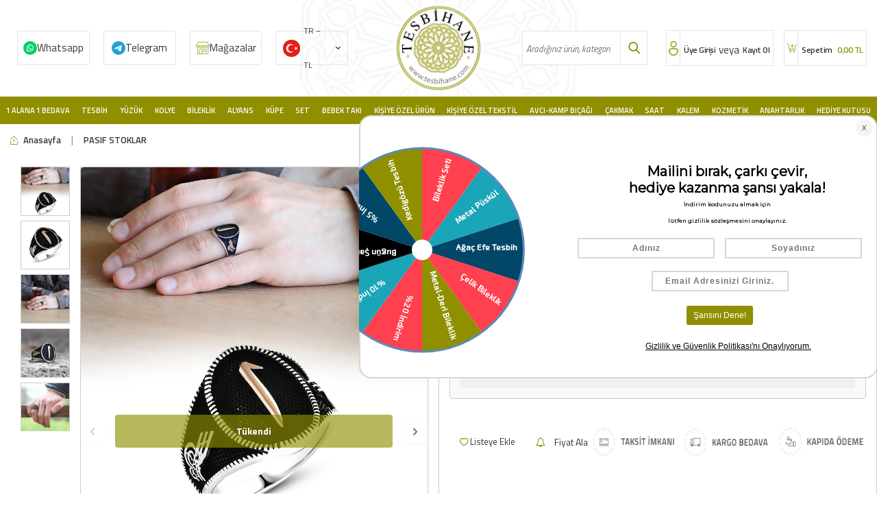

--- FILE ---
content_type: text/html; charset=UTF-8
request_url: https://www.tesbihane.com/925-ayar-gumus-elif-ve-osmanli-tugra-desenli-yuzuk
body_size: 43403
content:
<!DOCTYPE html>
<html lang="tr-TR" >
<head>
<meta charset="utf-8" />
<title>Tuğra İşlemeli Elif Yazılı 925 Ayar Gümüş Erkek Yüzük</title>
<meta name="description" content="Tuğra İşlemeli Elif Yazılı 925 Ayar Gümüş Erkek Yüzük ücretsiz kargo, taksit avantajı ve Tesbihane farkıyla kapınızda!" />
<meta name="copyright" content="T-Soft E-Ticaret Sistemleri" />
<script>window['PRODUCT_DATA'] = [];</script>
<meta name="robots" content="index,follow" /><link rel="canonical" href="https://www.tesbihane.com/925-ayar-gumus-elif-ve-osmanli-tugra-desenli-yuzuk" /><link rel="alternate" hreflang="x-default" href="https://www.tesbihane.com/925-ayar-gumus-elif-ve-osmanli-tugra-desenli-yuzuk" />
<link rel="alternate" hreflang="tr" href="https://www.tesbihane.com/925-ayar-gumus-elif-ve-osmanli-tugra-desenli-yuzuk" />
<meta property="og:image" content="https://witcdn.tesbihane.com/925-ayar-gumus-elif-ve-osmanli-tugra-desenli-yuzuk-pasif-stoklar-tesbihane-45473-15-O.jpg"/>
                <meta property="og:image:width" content="300" />
                <meta property="og:image:height" content="300" />
                <meta property="og:type" content="product" />
                <meta property="og:title" content="Tuğra İşlemeli Elif Yazılı 925 Ayar Gümüş Erkek Yüzük" />
                <meta property="og:description" content="Tuğra İşlemeli Elif Yazılı 925 Ayar Gümüş Erkek Yüzük ücretsiz kargo, taksit avantajı ve Tesbihane farkıyla kapınızda!" />
                <meta property="product:availability" content="out of stock" />
                <meta property="og:url" content="https://www.tesbihane.com/925-ayar-gumus-elif-ve-osmanli-tugra-desenli-yuzuk" />
                <meta property="og:site_name" content="www.tesbihane.com" />
                <meta name="twitter:card" content="summary" />
                <meta name="twitter:title" content="Tuğra İşlemeli Elif Yazılı 925 Ayar Gümüş Erkek Yüzük" />
                <meta name="twitter:description" content="Tuğra İşlemeli Elif Yazılı 925 Ayar Gümüş Erkek Yüzük ücretsiz kargo, taksit avantajı ve Tesbihane farkıyla kapınızda!" />
                <meta name="twitter:image" content="https://witcdn.tesbihane.com/925-ayar-gumus-elif-ve-osmanli-tugra-desenli-yuzuk-pasif-stoklar-tesbihane-45473-15-O.jpg" />
            <script>
                const E_EXPORT_ACTIVE = 0;
                const CART_DROPDOWN_LIST = true;
                const ENDPOINT_PREFIX = 'Ly93aXRjZG4udGVzYmloYW5lLmNvbQ==';
                const ENDPOINT_ALLOWED_KEYS = null;
                const SETTINGS = {"KVKK_REQUIRED":1,"NEGATIVE_STOCK":"0","DYNAMIC_LOADING_SHOW_BUTTON":0,"IS_COMMENT_RATE_ACTIVE":1};
                try {
                    var PAGE_TYPE = 'product';
                    var PAGE_ID = 3;
                    var ON_PAGE_READY = [];
                    var THEME_VERSION = 'v5';
                    var THEME_FOLDER = 'v5-sahaf';
                    var MEMBER_INFO = {"ID":0,"CODE":"","FIRST_NAME":"","BIRTH_DATE":"","GENDER":"","LAST_NAME":"","MAIL":"","MAIL_HASH":"","PHONE":"","PHONE_HASH":"","PHONE_HASH_SHA":"","GROUP":0,"TRANSACTION_COUNT":0,"REPRESENTATIVE":"","KVKK":-1,"COUNTRY":"TR","E_COUNTRY":""};
                    var IS_VENDOR = 0;
                    var MOBILE_ACTIVE = false;
                    var CART_COUNT = '0';
                    var CART_TOTAL = '0,00';
                    var SESS_ID = '0d79fedc801e3bb58d43d2d82a3cc40a';
                    var LANGUAGE = 'tr';
                    var CURRENCY = 'TL';
                    var SEP_DEC = ',';
                    var SEP_THO = '.';
                    var DECIMAL_LENGTH = 2;  
                    var SERVICE_INFO = null;
                    var CART_CSRF_TOKEN = '0cbbec6af9d31939e94ecc136227ca2a8e1fb9b0e486ced2ed69f40e5463007a';
                    var CSRF_TOKEN = 'PH0bc+8BHFFaPnJfx+Bh7wbURHgRBuHTmmPRaE8oieU=';
                    
                }
                catch(err) { }
            </script>
            <!--cache--><link rel="preload" as="font" href="//witcdn.tesbihane.com/theme/v5/css/fonts/tsoft-icon.woff2?v=1" type="font/woff2" crossorigin>
<link rel="preconnect" href="https://fonts.gstatic.com" crossorigin>
<link rel="preload" as="style" href="https://fonts.googleapis.com/css?family=Titillium Web:regular,italic,600,600italic,700,700italic,900,300,300italic&display=swap">
<link rel="stylesheet" href="https://fonts.googleapis.com/css?family=Titillium Web:regular,italic,600,600italic,700,700italic,900,300,300italic&display=swap" media="print" onload="this.media='all'">
<noscript>
<link rel="stylesheet" href="https://fonts.googleapis.com/css?family=Titillium Web:regular,italic,600,600italic,700,700italic,900,300,300italic&display=swap">
</noscript>
<link type="text/css" rel="stylesheet" href="//witcdn.tesbihane.com/srv/compressed/load/all/css/tr/3/0.css?v=1769171355&isTablet=0&isMobile=0&userType=Ziyaretci">
<link rel="shortcut icon" href="//www.tesbihane.com/Data/EditorFiles/imza/favicon.png">
<meta name="viewport" content="width=device-width, initial-scale=1">
<script src="//witcdn.tesbihane.com/theme/v5/js/callbacks.js?v=1769171355"></script>
<script src="//witcdn.tesbihane.com/js/tsoftapps/v5/header.js?v=1769171355"></script>
<!-- T-Soft Apps - v5 Google Datalayer - Tracking Code Head Start -->
<script>
var dataLayer = dataLayer || [];
(function(w,d,s,l,i){w[l]=w[l]||[];w[l].push({'gtm.start':
new Date().getTime(),event:'gtm.js'});var f=d.getElementsByTagName(s)[0],
j=d.createElement(s),dl=l!='dataLayer'?'&l='+l:'';j.async=true;j.src=
'https://www.googletagmanager.com/gtm.js?id='+i+dl;f.parentNode.insertBefore(j,f);
})(window,document,'script','dataLayer','GTM-W4W29BCQ');
</script>
<!-- T-Soft Apps - v5 Google Datalayer - Tracking Code Head End --><!-- T-Soft Apps - V5 - Facebook Dönüşümler API - Tracking Code Head Start -->
<script>
if(typeof window.FB_CONVERSION_EVENT_ID == 'undefined'){
window.FB_CONVERSION_EVENT_ID = "fb_" + new Date().getTime();
}
</script>
<!-- T-Soft Apps - V5 - Facebook Dönüşümler API - Tracking Code Head End -->
<!-- Yandex.Metrika counter -->
<script type="text/javascript" >
(function(m,e,t,r,i,k,a){m[i]=m[i]||function(){(m[i].a=m[i].a||[]).push(arguments)};
m[i].l=1*new Date();k=e.createElement(t),a=e.getElementsByTagName(t)[0],k.async=1,k.src=r,a.parentNode.insertBefore(k,a)})
(window, document, "script", "https://cdn.jsdelivr.net/npm/yandex-metrica-watch/tag.js", "ym");
ym(97073404, "init", {
clickmap:true,
trackLinks:true,
accurateTrackBounce:true,
webvisor:true,
ecommerce:"dataLayer"
});
</script>
<noscript><div><img src="https://mc.yandex.ru/watch/97073404" style="position:absolute; left:-9999px;" alt="" /></div></noscript>
<!-- /Yandex.Metrika counter -->
</head>
<body>
<input type="hidden" id="cookie-law" value="0">
<div class="w-100 d-flex flex-wrap ">
<div class=" col-12 col-sm-12 col-md-12 col-lg-12 col-xl-12 col-xxl-12 column-239  "><div class="row">
<div id="relation|278" data-id="278" class="relArea col-12 v5-sahaf  folder-header tpl-user_tesbihane-ust "><div class="row">
<header class="container-fluid mb-1">
<div class="row">
<div id="header-main" class="w-100 bg-white border-bottom border-light">
<div class="header-main w-100">
<div class="container-fluid">
<div class="row align-items-center headMob">
<div class="col-1 col-sm-1 p-0 d-lg-none" id="header-mobile-menu">
<a href="#mobile-menu-278" data-toggle="drawer" id="header-mobile-menu-btn">
<i class="ti-menu text-primary"></i>
</a>
</div>
<div class="col-3 col-lg-5 col-sm-3 d-flex">
<a href="https://api.whatsapp.com/send?phone=905343631122" class="col-3 d-flex align-items-center wp d-none d-md-flex">Whatsapp</a>
<a href="https://t.me/TesbihaneSiparis" class="col-3 d-flex align-items-center tele d-none d-md-flex">Telegram</a>
<a href="/magazalarimiz" class="col-3 d-flex align-items-center mgz d-none d-md-flex">Mağazalar</a>
<div class="col-3" style=" padding: 0px 10px; ">
<nav id="top-menu" class="row">
<ul class="d-flex flex-wrap">
<li class="col-auto">
<div class="dropdown">
<a href="#" class="dropdown-title d-flex align-items-center" data-toggle="dropdown" id="header-language">
<img src="//witcdn.tesbihane.com/lang/tr/tr.webp" alt="tr">
<span class="d-none d-md-block">TR &minus; TL</span>
<i class="ti-arrow-down ml-1 d-none d-md-block"></i>
</a>
<div class="dropdown-menu">
<div class="w-100 mb-1">
<label for="site-language-select">Dil</label>
<select id="site-language-select" class="form-control" data-toggle="language">
<option selected value="tr">Türkçe</option>
<option value="en">English</option>
<option value="ar">عربي</option>
</select>
</div>
<div class="w-100 mb-1">
<label for="site-currency-select">Para Birimi</label>
<select id="site-currency-select" class="form-control" data-toggle="currency">
<option selected value="TL">TL</option>
<option value="USD">USD</option>
<option value="EUR">EUR</option>
</select>
</div>
</div>
</div>
</li>
</ul>
</nav>
</div>
</div>
<div class="col-4 col-lg-2 col-sm-4 d-flex justify-content-center" id="logo">
<a href="https://www.tesbihane.com/"><p><img src="//witcdn.tesbihane.com/Data/EditorFiles/tesbihane/logo.png" alt="" width="140" height="140" /></p></a>
</div>
<div class="col-12 col-lg-2 mt-1 mt-lg-0 order-1 order-lg-0 d-none d-md-block" id="header-search">
<form action="/arama" method="get" autocomplete="off" id="search" class="w-100 position-relative">
<div class="w-100 position-relative">
<input id="live-search" type="search" name="q" placeholder="Aradığınız ürün, kategori veya markayı yazınız." class="form-control form-control-md"
data-licence="1">
<button type="submit" class="btn" id="live-search-btn"></button>
</div>
</form>
</div>
<div class="col-4 col-lg-3 col-sm-4" id="hm-links">
<div class="row justify-content-flex-end">
<div class="col-auto d-flex userx">
<a href="#header-member-panel-278" data-toggle="drawer" class="text-body text-center" id="header-account">
<i class="ti-user"></i>
<span class="d-none d-md-block">Üye Girişi</span>
</a>
<span class="d-none d-md-block orx">veya</span>
<a href="/uye-kayit" class="text-body text-center" id="header-account">
<span class="d-none d-md-block">Kayıt Ol</span>
</a>
</div>
<div class="col-auto d-flex position-relative">
<a href="/sepet" class="col-12 text-body text-center header-cart-dropdown cartx" id="header-cart-count">
<i class="ti-basket-outline text-primary"></i>
<span class="d-none d-md-block">
Sepetim <b id="aprovex"><span class="cart-soft-price">0,00</span> TL</b>
</span>
</a>
<div class="header-cart-dropdown-list d-none"></div>
</div>
</div>
</div>
</div>
<div class="headMobBottom w-100 d-flex align-items-center d-flex d-md-none"data-toggle="sticky" data-parent="#header-main" data-mobile="true" data-scroll="180">
<div class="col-2">
<a class="detback" onclick="history.back()"></a>
</div>
<div class="col-2" id="header-mobile-menu">
<a href="#mobile-menu-278" data-toggle="drawer" id="header-mobile-menu-btn" class="menux">
<i class="ti-menu text-primary"></i>
</a>
</div>
<div class="col-2">
<div id="live-search2x" class="mobile-search-btn d-flex align-items-center justify-content-center">
</div>
</div>
<a href="/magazalarimiz" class="col-2 mgz2x"></a>
<div class="col-4" id="hm-links">
<div class="row justify-content-around">
<div class="col-auto d-flex userx">
<a href="#header-member-panel-278" data-toggle="drawer" class="text-body text-center" id="header-account">
<i class="ti-user"></i>
</a>
</div>
<div class="col-auto d-flex position-relative">
<a href="/sepet" class="col-12 text-body text-center header-cart-dropdown cartx" id="header-cart-count">
<i class="ti-basket-outline text-primary"></i>
</a>
</div>
</div>
</div>
</div>
</div>
</div>
</div>
<div id="header-menu" class="w-100 position-relative d-none d-lg-block">
<div class="header-menu w-100" data-toggle="sticky" data-parent="#header-menu">
<div class="w-100 position-relative">
<div class="container-fluid">
<div class="row">
<div class="col-2 logox" data-toggle="sticky" data-parent="#header-menu" id="logo">
<a href="https://www.tesbihane.com/"><p><img src="//witcdn.tesbihane.com/Data/EditorFiles/tesbihane/logo.png" alt="" width="140" height="140" /></p></a>
</div>
<nav id="main-menu" class="col-12">
<ul class="row justify-content-around menu menu-278">
<li>
<a href="https://www.tesbihane.com/1alana-1bedava" target="" class="d-flex align-items-center h-100 w-100 px-1 text-center text-capitalize " title="1 Alana 1 Bedava">1 Alana 1 Bedava</a>
<div class="w-100 sub-menu fade-in">
<div class="col-12">
<div class="row">
<div class="col-12 py-2">
<div class="row">
<div class="col-2 my-1 bbottomx">
<a href="https://www.tesbihane.com/tesbih-3482" target="" class="d-inline-block text-primary sub-menu-title" title="1 Alana 1 Bedava Tesbih">1 Alana 1 Bedava Tesbih</a>
</div>
<div class="col-2 my-1 bbottomx">
<a href="https://www.tesbihane.com/kadin-yuzuk" target="" class="d-inline-block text-primary sub-menu-title" title="1 Alana 1 Bedava Kadın Yüzük">1 Alana 1 Bedava Kadın Yüzük</a>
</div>
<div class="col-2 my-1 bbottomx">
<a href="https://www.tesbihane.com/yuzuk-3483" target="" class="d-inline-block text-primary sub-menu-title" title="1 Alana 1 Bedava Erkek Yüzük">1 Alana 1 Bedava Erkek Yüzük</a>
</div>
<div class="col-2 my-1 bbottomx">
<a href="https://www.tesbihane.com/kolye-3484" target="" class="d-inline-block text-primary sub-menu-title" title="1 Alana 1 Bedava Kadın Kolye">1 Alana 1 Bedava Kadın Kolye</a>
</div>
<div class="col-2 my-1 bbottomx">
<a href="https://www.tesbihane.com/1-alana-1-bedava-erkek-kolye" target="" class="d-inline-block text-primary sub-menu-title" title="1 Alana 1 Bedava Erkek Kolye">1 Alana 1 Bedava Erkek Kolye</a>
</div>
<div class="col-2 my-1 bbottomx">
<a href="https://www.tesbihane.com/bileklik-3485" target="" class="d-inline-block text-primary sub-menu-title" title="1 Alana 1 Bedava Kadın Bileklik">1 Alana 1 Bedava Kadın Bileklik</a>
</div>
<div class="col-2 my-1 bbottomx">
<a href="https://www.tesbihane.com/1-alana-1-bedava-erkek-bileklik" target="" class="d-inline-block text-primary sub-menu-title" title="1 Alana 1 Bedava Erkek Bileklik">1 Alana 1 Bedava Erkek Bileklik</a>
</div>
<div class="col-2 my-1 bbottomx">
<a href="https://www.tesbihane.com/kupe-3487" target="" class="d-inline-block text-primary sub-menu-title" title="1 Alana 1 Bedava Küpe">1 Alana 1 Bedava Küpe</a>
</div>
<div class="col-2 my-1 bbottomx">
<a href="https://www.tesbihane.com/saat-3489" target="" class="d-inline-block text-primary sub-menu-title" title="1 Alana 1 Bedava Saat">1 Alana 1 Bedava Saat</a>
</div>
<div class="col-2 my-1 bbottomx">
<a href="https://www.tesbihane.com/kol-dugmesi" target="" class="d-inline-block text-primary sub-menu-title" title="1 Alana 1 Bedava Kol Düğmesi">1 Alana 1 Bedava Kol Düğmesi</a>
</div>
<div class="col-2 my-1 bbottomx">
<a href="https://www.tesbihane.com/gunes-gozlugu-3548" target="" class="d-inline-block text-primary sub-menu-title" title="1 Alana 1 Bedava Güneş Gözlüğü">1 Alana 1 Bedava Güneş Gözlüğü</a>
</div>
<div class="col-2 my-1 bbottomx">
<a href="https://www.tesbihane.com/yasam-ev" target="" class="d-inline-block text-primary sub-menu-title" title="1 Alana 1 Bedava Ev&Yaşam">1 Alana 1 Bedava Ev&Yaşam</a>
</div>
</div>
</div>
</div>
</div>
</div>
<div class="menu-overlay"></div>
</li>
<li>
<a href="/tesbih" target="" class="d-flex align-items-center h-100 w-100 px-1 text-center text-capitalize " title="Tesbih">Tesbih</a>
<div class="w-100 sub-menu fade-in">
<div class="col-12">
<div class="row">
<div class="col-12 py-2">
<div class="row">
<div class="col-2 my-1 bbottomx">
<a href="https://www.tesbihane.com/kehribar-tesbihler" target="" class="d-inline-block text-primary sub-menu-title" title="Kehribar Tesbihler">Kehribar Tesbihler</a>
<ul class="d-block w-100 mt-1 sub-menu-child">
<li class="w-100">
<a href="https://www.tesbihane.com/damla-kehribar-tesbihler" target="" class="d-inline-block text-body " title="Damla Kehribar Tesbihler">Damla Kehribar Tesbihler</a>
</li>
<li class="w-100">
<a href="https://www.tesbihane.com/gumus-islemeli-kehribar-tesbihler" target="" class="d-inline-block text-body " title="Gümüş İşlemeli Kehribar Tesbihler">Gümüş İşlemeli Kehribar Tesbihler</a>
</li>
<li class="w-100">
<a href="https://www.tesbihane.com/ates-kehribar-tesbihler" target="" class="d-inline-block text-body " title="Ateş Kehribar Tesbihler">Ateş Kehribar Tesbihler</a>
</li>
<li class="w-100">
<a href="https://www.tesbihane.com/kehribar-tesbihler" target="" class="d-inline-block text-body fw-bold" style="color:#8f8f00 !important;" title="Tüm Ürünler">Tüm Ürünler</a>
</li>
</ul>
</div>
<div class="col-2 my-1 bbottomx">
<a href="https://www.tesbihane.com/agac-tesbihler" target="" class="d-inline-block text-primary sub-menu-title" title="Ağaç Tesbihler">Ağaç Tesbihler</a>
<ul class="d-block w-100 mt-1 sub-menu-child">
<li class="w-100">
<a href="https://www.tesbihane.com/kuka-agaci-tesbihler" target="" class="d-inline-block text-body " title="Kuka Ağacı Tesbihler">Kuka Ağacı Tesbihler</a>
</li>
<li class="w-100">
<a href="https://www.tesbihane.com/abanoz-agaci-tesbihler" target="" class="d-inline-block text-body " title="Abanoz Ağacı Tesbihler">Abanoz Ağacı Tesbihler</a>
</li>
<li class="w-100">
<a href="https://www.tesbihane.com/andiz-agaci-tesbihler" target="" class="d-inline-block text-body " title="Andız Ağacı Tesbihler">Andız Ağacı Tesbihler</a>
</li>
<li class="w-100">
<a href="https://www.tesbihane.com/agac-tesbihler" target="" class="d-inline-block text-body fw-bold" style="color:#8f8f00 !important;" title="Tüm Ürünler">Tüm Ürünler</a>
</li>
</ul>
</div>
<div class="col-2 my-1 bbottomx">
<a href="https://www.tesbihane.com/dogaltas-tesbihler" target="" class="d-inline-block text-primary sub-menu-title" title="Doğaltaş Tesbihler">Doğaltaş Tesbihler</a>
<ul class="d-block w-100 mt-1 sub-menu-child">
<li class="w-100">
<a href="https://www.tesbihane.com/taraftar-tesbihler" target="" class="d-inline-block text-body " title="Taraftar Tesbihler">Taraftar Tesbihler</a>
</li>
<li class="w-100">
<a href="https://www.tesbihane.com/akik-tesbihler" target="" class="d-inline-block text-body " title="Akik Tesbihler">Akik Tesbihler</a>
</li>
<li class="w-100">
<a href="https://www.tesbihane.com/akuamarin-tesbihler" target="" class="d-inline-block text-body " title="Akuamarin Tesbihler">Akuamarin Tesbihler</a>
</li>
<li class="w-100">
<a href="https://www.tesbihane.com/dogaltas-tesbihler" target="" class="d-inline-block text-body fw-bold" style="color:#8f8f00 !important;" title="Tüm Ürünler">Tüm Ürünler</a>
</li>
</ul>
</div>
<div class="col-2 my-1 bbottomx">
<a href="https://www.tesbihane.com/oltu-tasi-tesbihler-1" target="" class="d-inline-block text-primary sub-menu-title" title="Oltu Taşı Tesbihler">Oltu Taşı Tesbihler</a>
<ul class="d-block w-100 mt-1 sub-menu-child">
<li class="w-100">
<a href="https://www.tesbihane.com/erzurum-oltu-tasi-tesbihler" target="" class="d-inline-block text-body " title="Erzurum Oltu Taşı Tesbihler">Erzurum Oltu Taşı Tesbihler</a>
</li>
<li class="w-100">
<a href="https://www.tesbihane.com/rus-oltu-tesbihler" target="" class="d-inline-block text-body " title="Rus Oltu Tesbihler">Rus Oltu Tesbihler</a>
</li>
</ul>
</div>
<div class="col-2 my-1 bbottomx">
<a href="https://www.tesbihane.com/kisiye-ozel-tesbihler" target="" class="d-inline-block text-primary sub-menu-title" title="Kişiye Özel Tesbihler">Kişiye Özel Tesbihler</a>
<ul class="d-block w-100 mt-1 sub-menu-child">
<li class="w-100">
<a href="https://www.tesbihane.com/kisiye-ozel-sac-teli-tesbih-3530" target="" class="d-inline-block text-body " title="Kişiye Özel Hatıra Tesbihler">Kişiye Özel Hatıra Tesbihler</a>
</li>
<li class="w-100">
<a href="https://www.tesbihane.com/kisiye-ozel-kehribar-tesbihler" target="" class="d-inline-block text-body " title="Kişiye Özel Kehribar Tesbihler">Kişiye Özel Kehribar Tesbihler</a>
</li>
<li class="w-100">
<a href="https://www.tesbihane.com/kisiye-ozel-dogaltas-tesbihler" target="" class="d-inline-block text-body " title="Kişiye Özel Doğaltaş Tesbihler">Kişiye Özel Doğaltaş Tesbihler</a>
</li>
<li class="w-100">
<a href="https://www.tesbihane.com/kisiye-ozel-tesbihler" target="" class="d-inline-block text-body fw-bold" style="color:#8f8f00 !important;" title="Tüm Ürünler">Tüm Ürünler</a>
</li>
</ul>
</div>
<div class="col-2 my-1 bbottomx">
<a href="https://www.tesbihane.com/efe-tesbihler" target="" class="d-inline-block text-primary sub-menu-title" title="Efe Tesbihler">Efe Tesbihler</a>
<ul class="d-block w-100 mt-1 sub-menu-child">
<li class="w-100">
<a href="https://www.tesbihane.com/agac-efe-tesbihler" target="" class="d-inline-block text-body " title="Ağaç Efe Tesbihler">Ağaç Efe Tesbihler</a>
</li>
<li class="w-100">
<a href="https://www.tesbihane.com/kehribar-efe-tesbihler" target="" class="d-inline-block text-body " title="Kehribar Efe Tesbihler">Kehribar Efe Tesbihler</a>
</li>
<li class="w-100">
<a href="https://www.tesbihane.com/hayvansal-efe-tesbihler" target="" class="d-inline-block text-body " title="Hayvansal Efe Tesbihler">Hayvansal Efe Tesbihler</a>
</li>
<li class="w-100">
<a href="https://www.tesbihane.com/efe-tesbihler" target="" class="d-inline-block text-body fw-bold" style="color:#8f8f00 !important;" title="Tüm Ürünler">Tüm Ürünler</a>
</li>
</ul>
</div>
<div class="col-2 my-1 bbottomx">
<a href="https://www.tesbihane.com/99luk-tesbihler" target="" class="d-inline-block text-primary sub-menu-title" title="Namaz Tesbihleri">Namaz Tesbihleri</a>
<ul class="d-block w-100 mt-1 sub-menu-child">
<li class="w-100">
<a href="https://www.tesbihane.com/99luk-agac-tesbihler" target="" class="d-inline-block text-body " title="Ağaç Namaz Tesbihleri">Ağaç Namaz Tesbihleri</a>
</li>
<li class="w-100">
<a href="https://www.tesbihane.com/99luk-kehribar-tesbihler" target="" class="d-inline-block text-body " title="Kehribar Namaz Tesbihleri">Kehribar Namaz Tesbihleri</a>
</li>
<li class="w-100">
<a href="https://www.tesbihane.com/99luk-hayvansal-tesbihler" target="" class="d-inline-block text-body " title="Hayvansal Namaz Tesbihleri">Hayvansal Namaz Tesbihleri</a>
</li>
<li class="w-100">
<a href="https://www.tesbihane.com/99luk-tesbihler" target="" class="d-inline-block text-body fw-bold" style="color:#8f8f00 !important;" title="Tüm Ürünler">Tüm Ürünler</a>
</li>
</ul>
</div>
<div class="col-2 my-1 bbottomx">
<a href="https://www.tesbihane.com/hayvansal-tesbihler" target="" class="d-inline-block text-primary sub-menu-title" title="Hayvansal Tesbihler">Hayvansal Tesbihler</a>
<ul class="d-block w-100 mt-1 sub-menu-child">
<li class="w-100">
<a href="https://www.tesbihane.com/boynuz-tesbihler" target="" class="d-inline-block text-body " title="Boynuz Tesbihler">Boynuz Tesbihler</a>
</li>
<li class="w-100">
<a href="https://www.tesbihane.com/kemik-tesbihler" target="" class="d-inline-block text-body " title="Kemik Tesbihler">Kemik Tesbihler</a>
</li>
</ul>
</div>
<div class="col-2 my-1 bbottomx">
<a href="https://www.tesbihane.com/gumus-tesbihler-1" target="" class="d-inline-block text-primary sub-menu-title" title="Gümüş Tesbihler">Gümüş Tesbihler</a>
<ul class="d-block w-100 mt-1 sub-menu-child">
<li class="w-100">
<a href="https://www.tesbihane.com/925-ayar-gumus-tesbihler" target="" class="d-inline-block text-body " title="925 Ayar Gümüş Tesbihler">925 Ayar Gümüş Tesbihler</a>
</li>
<li class="w-100">
<a href="https://www.tesbihane.com/1000-ayar-gumus-kazaz-tesbihler" target="" class="d-inline-block text-body " title="1000 Ayar Gümüş Kazaz Tesbihler">1000 Ayar Gümüş Kazaz Tesbihler</a>
</li>
</ul>
</div>
<div class="col-2 my-1 bbottomx">
<a href="https://www.tesbihane.com/katalin-tesbihler" target="" class="d-inline-block text-primary sub-menu-title" title="Katalin Tesbihler">Katalin Tesbihler</a>
<ul class="d-block w-100 mt-1 sub-menu-child">
<li class="w-100">
<a href="https://www.tesbihane.com/sistemli-katalin-tesbihler" target="" class="d-inline-block text-body " title="Sistemli Katalin Tesbihler">Sistemli Katalin Tesbihler</a>
</li>
<li class="w-100">
<a href="https://www.tesbihane.com/gumuslu-katalin-tesbihler" target="" class="d-inline-block text-body " title="Gümüş Püsküllü Katalin Tesbihler">Gümüş Püsküllü Katalin Tesbihler</a>
</li>
<li class="w-100">
<a href="https://www.tesbihane.com/metalli-katalin-tesbihler" target="" class="d-inline-block text-body " title="Metal Püsküllü Katalin Tesbihler">Metal Püsküllü Katalin Tesbihler</a>
</li>
</ul>
</div>
<div class="col-2 my-1 bbottomx">
<a href="https://www.tesbihane.com/koleksiyonluk-tesbihler" target="" class="d-inline-block text-primary sub-menu-title" title="Koleksiyonluk Tesbihler">Koleksiyonluk Tesbihler</a>
<ul class="d-block w-100 mt-1 sub-menu-child">
<li class="w-100">
<a href="https://www.tesbihane.com/koleksiyonluk-kehribar-tesbihler" target="" class="d-inline-block text-body " title="Koleksiyonluk Kehribar Tesbihler">Koleksiyonluk Kehribar Tesbihler</a>
</li>
<li class="w-100">
<a href="https://www.tesbihane.com/koleksiyonluk-ahsap-tesbihler" target="" class="d-inline-block text-body " title="Koleksiyonluk Ahşap Tesbihler">Koleksiyonluk Ahşap Tesbihler</a>
</li>
<li class="w-100">
<a href="https://www.tesbihane.com/koleksiyonluk-erzurum-oltu-tesbihler" target="" class="d-inline-block text-body " title="Koleksiyonluk Erzurum Oltu Tesbihler">Koleksiyonluk Erzurum Oltu Tesbihler</a>
</li>
<li class="w-100">
<a href="https://www.tesbihane.com/koleksiyonluk-tesbihler" target="" class="d-inline-block text-body fw-bold" style="color:#8f8f00 !important;" title="Tüm Ürünler">Tüm Ürünler</a>
</li>
</ul>
</div>
<div class="col-2 my-1 bbottomx">
<a href="https://www.tesbihane.com/tesbih-aksesuarlari" target="" class="d-inline-block text-primary sub-menu-title" title="Tesbih Aksesuarları">Tesbih Aksesuarları</a>
<ul class="d-block w-100 mt-1 sub-menu-child">
<li class="w-100">
<a href="https://www.tesbihane.com/kazaz-puskuller" target="" class="d-inline-block text-body " title="Kazaz Püsküller">Kazaz Püsküller</a>
</li>
<li class="w-100">
<a href="https://www.tesbihane.com/gumus-puskuller" target="" class="d-inline-block text-body " title="Gümüş Püsküller">Gümüş Püsküller</a>
</li>
<li class="w-100">
<a href="https://www.tesbihane.com/kararmaz-metal-puskuller" target="" class="d-inline-block text-body " title="Metal Püsküller">Metal Püsküller</a>
</li>
<li class="w-100">
<a href="https://www.tesbihane.com/tesbih-aksesuarlari" target="" class="d-inline-block text-body fw-bold" style="color:#8f8f00 !important;" title="Tüm Ürünler">Tüm Ürünler</a>
</li>
</ul>
</div>
</div>
</div>
</div>
</div>
</div>
<div class="menu-overlay"></div>
</li>
<li>
<a href="https://www.tesbihane.com/yuzuk" target="" class="d-flex align-items-center h-100 w-100 px-1 text-center text-capitalize " title=" Yüzük"> Yüzük</a>
<div class="w-100 sub-menu fade-in">
<div class="col-12">
<div class="row">
<div class="col-12 py-2">
<div class="row">
<div class="col-2 my-1 bbottomx">
<a href="https://www.tesbihane.com/bayan-yuzuk" target="" class="d-inline-block text-primary sub-menu-title" title="Kadın Yüzükler">Kadın Yüzükler</a>
<ul class="d-block w-100 mt-1 sub-menu-child">
<li class="w-100">
<a href="https://www.tesbihane.com/tektas-yuzukler" target="" class="d-inline-block text-body " title="Tektaş Yüzükler">Tektaş Yüzükler</a>
</li>
<li class="w-100">
<a href="https://www.tesbihane.com/tria-bestas-yuzukler" target="" class="d-inline-block text-body " title="Tria-Beştaş Yüzükler">Tria-Beştaş Yüzükler</a>
</li>
<li class="w-100">
<a href="https://www.tesbihane.com/trend-yuzukler" target="" class="d-inline-block text-body " title="Kadın Trend Yüzükler">Kadın Trend Yüzükler</a>
</li>
<li class="w-100">
<a href="https://www.tesbihane.com/bayan-yuzuk" target="" class="d-inline-block text-body fw-bold" style="color:#8f8f00 !important;" title="Tüm Ürünler">Tüm Ürünler</a>
</li>
</ul>
</div>
<div class="col-2 my-1 bbottomx">
<a href="https://www.tesbihane.com/bay-yuzuk" target="" class="d-inline-block text-primary sub-menu-title" title="Erkek Yüzükler">Erkek Yüzükler</a>
<ul class="d-block w-100 mt-1 sub-menu-child">
<li class="w-100">
<a href="https://www.tesbihane.com/avangarde-yuzuk" target="" class="d-inline-block text-body " title="Erkek Avangarde Yüzükler">Erkek Avangarde Yüzükler</a>
</li>
<li class="w-100">
<a href="https://www.tesbihane.com/tasli-yuzuk" target="" class="d-inline-block text-body " title="Erkek Taşlı Yüzükler">Erkek Taşlı Yüzükler</a>
</li>
<li class="w-100">
<a href="https://www.tesbihane.com/tassiz-yuzuk" target="" class="d-inline-block text-body " title="Erkek Taşsız Yüzükler">Erkek Taşsız Yüzükler</a>
</li>
<li class="w-100">
<a href="https://www.tesbihane.com/bay-yuzuk" target="" class="d-inline-block text-body fw-bold" style="color:#8f8f00 !important;" title="Tüm Ürünler">Tüm Ürünler</a>
</li>
</ul>
</div>
</div>
</div>
</div>
</div>
</div>
<div class="menu-overlay"></div>
</li>
<li>
<a href="/gumus-kolye" target="" class="d-flex align-items-center h-100 w-100 px-1 text-center text-capitalize " title="Kolye">Kolye</a>
<div class="w-100 sub-menu fade-in">
<div class="col-12">
<div class="row">
<div class="col-12 py-2">
<div class="row">
<div class="col-2 my-1 bbottomx">
<a href="https://www.tesbihane.com/bayan-kolye" target="" class="d-inline-block text-primary sub-menu-title" title="Kadın Kolyeler">Kadın Kolyeler</a>
<ul class="d-block w-100 mt-1 sub-menu-child">
<li class="w-100">
<a href="https://www.tesbihane.com/trend-kolyeler" target="" class="d-inline-block text-body " title="Kadın Trend Kolyeler">Kadın Trend Kolyeler</a>
</li>
<li class="w-100">
<a href="https://www.tesbihane.com/kehribar-kolyeler" target="" class="d-inline-block text-body " title="Kadın Kehribar Kolyeler">Kadın Kehribar Kolyeler</a>
</li>
<li class="w-100">
<a href="https://www.tesbihane.com/celik-kolye" target="" class="d-inline-block text-body " title="Kadın Çelik Kolyeler">Kadın Çelik Kolyeler</a>
</li>
<li class="w-100">
<a href="https://www.tesbihane.com/bayan-kolye" target="" class="d-inline-block text-body fw-bold" style="color:#8f8f00 !important;" title="Tüm Ürünler">Tüm Ürünler</a>
</li>
</ul>
</div>
<div class="col-2 my-1 bbottomx">
<a href="https://www.tesbihane.com/kadin-zincirler" target="" class="d-inline-block text-primary sub-menu-title" title="Kadın Zincirler">Kadın Zincirler</a>
<ul class="d-block w-100 mt-1 sub-menu-child">
<li class="w-100">
<a href="https://www.tesbihane.com/silver-chains-ar-1" target="" class="d-inline-block text-body " title="Kadın Gümüş Zincirler">Kadın Gümüş Zincirler</a>
</li>
<li class="w-100">
<a href="https://www.tesbihane.com/mans-steel-chains-ar-1" target="" class="d-inline-block text-body " title="Kadın Çelik Zincirler">Kadın Çelik Zincirler</a>
</li>
</ul>
</div>
<div class="col-2 my-1 bbottomx">
<a href="https://www.tesbihane.com/erkek-kolye" target="" class="d-inline-block text-primary sub-menu-title" title="Erkek Kolyeler">Erkek Kolyeler</a>
<ul class="d-block w-100 mt-1 sub-menu-child">
<li class="w-100">
<a href="https://www.tesbihane.com/trend-kolyeler-3330" target="" class="d-inline-block text-body " title="Erkek Gümüş Kolyeler">Erkek Gümüş Kolyeler</a>
</li>
<li class="w-100">
<a href="https://www.tesbihane.com/kehribar-kolyeler-3415" target="" class="d-inline-block text-body " title="Erkek Kehribar Kolyeler">Erkek Kehribar Kolyeler</a>
</li>
<li class="w-100">
<a href="https://www.tesbihane.com/celik-kolyeler" target="" class="d-inline-block text-body " title="Erkek Çelik Kolyeler">Erkek Çelik Kolyeler</a>
</li>
<li class="w-100">
<a href="https://www.tesbihane.com/erkek-kolye" target="" class="d-inline-block text-body fw-bold" style="color:#8f8f00 !important;" title="Tüm Ürünler">Tüm Ürünler</a>
</li>
</ul>
</div>
<div class="col-2 my-1 bbottomx">
<a href="https://www.tesbihane.com/erkek-zincirler" target="" class="d-inline-block text-primary sub-menu-title" title="Erkek Zincirler">Erkek Zincirler</a>
<ul class="d-block w-100 mt-1 sub-menu-child">
<li class="w-100">
<a href="https://www.tesbihane.com/gumus-zincir" target="" class="d-inline-block text-body " title="Erkek Gümüş Zincirler">Erkek Gümüş Zincirler</a>
</li>
<li class="w-100">
<a href="https://www.tesbihane.com/celik-zincir-3499" target="" class="d-inline-block text-body " title="Erkek Çelik Zincirler">Erkek Çelik Zincirler</a>
</li>
</ul>
</div>
<div class="col-2 my-1 bbottomx">
<a href="https://www.tesbihane.com/erkek-madalyonlar" target="" class="d-inline-block text-primary sub-menu-title" title="Erkek Madalyonlar">Erkek Madalyonlar</a>
</div>
</div>
</div>
</div>
</div>
</div>
<div class="menu-overlay"></div>
</li>
<li>
<a href="https://www.tesbihane.com/bileklik" target="" class="d-flex align-items-center h-100 w-100 px-1 text-center text-capitalize " title="Bileklik">Bileklik</a>
<div class="w-100 sub-menu fade-in">
<div class="col-12">
<div class="row">
<div class="col-12 py-2">
<div class="row">
<div class="col-2 my-1 bbottomx">
<a href="https://www.tesbihane.com/bayan-bileklik" target="" class="d-inline-block text-primary sub-menu-title" title="Kadın Bileklikleri">Kadın Bileklikleri</a>
<ul class="d-block w-100 mt-1 sub-menu-child">
<li class="w-100">
<a href="https://www.tesbihane.com/gumus-bayan-bileklikler" target="" class="d-inline-block text-body " title="Kadın Gümüş Bileklikler">Kadın Gümüş Bileklikler</a>
</li>
<li class="w-100">
<a href="https://www.tesbihane.com/dogaltas-bayan-bileklikler" target="" class="d-inline-block text-body " title="Kadın Doğaltaş Bileklikler">Kadın Doğaltaş Bileklikler</a>
</li>
<li class="w-100">
<a href="https://www.tesbihane.com/kehribar-bayan-bileklikler" target="" class="d-inline-block text-body " title="Kadın Kehribar Bileklikler">Kadın Kehribar Bileklikler</a>
</li>
<li class="w-100">
<a href="https://www.tesbihane.com/bayan-bileklik" target="" class="d-inline-block text-body fw-bold" style="color:#8f8f00 !important;" title="Tüm Ürünler">Tüm Ürünler</a>
</li>
</ul>
</div>
<div class="col-2 my-1 bbottomx">
<a href="https://www.tesbihane.com/erkek-bileklik" target="" class="d-inline-block text-primary sub-menu-title" title="Erkek Bileklikleri">Erkek Bileklikleri</a>
<ul class="d-block w-100 mt-1 sub-menu-child">
<li class="w-100">
<a href="https://www.tesbihane.com/dogaltas-erkek-bileklikler" target="" class="d-inline-block text-body " title="Erkek Doğaltaş Bileklikler">Erkek Doğaltaş Bileklikler</a>
</li>
<li class="w-100">
<a href="https://www.tesbihane.com/kehribar-bay-bileklikler" target="" class="d-inline-block text-body " title="Erkek Kehribar Bileklikler">Erkek Kehribar Bileklikler</a>
</li>
<li class="w-100">
<a href="https://www.tesbihane.com/celik-bileklikler" target="" class="d-inline-block text-body " title="Erkek Çelik Bileklikler">Erkek Çelik Bileklikler</a>
</li>
<li class="w-100">
<a href="https://www.tesbihane.com/erkek-bileklik" target="" class="d-inline-block text-body fw-bold" style="color:#8f8f00 !important;" title="Tüm Ürünler">Tüm Ürünler</a>
</li>
</ul>
</div>
<div class="col-2 my-1 bbottomx">
<a href="https://www.tesbihane.com/gumus-bileklikler-3370" target="" class="d-inline-block text-primary sub-menu-title" title="Genç / Çocuk Bileklikleri">Genç / Çocuk Bileklikleri</a>
</div>
</div>
</div>
</div>
</div>
</div>
<div class="menu-overlay"></div>
</li>
<li>
<a href="/alyans" target="" class="d-flex align-items-center h-100 w-100 px-1 text-center text-capitalize " title="Alyans">Alyans</a>
<div class="w-100 sub-menu fade-in">
<div class="col-12">
<div class="row">
<div class="col-12 py-2">
<div class="row">
<div class="col-2 my-1 bbottomx">
<a href="https://www.tesbihane.com/cift-alyanslar" target="" class="d-inline-block text-primary sub-menu-title" title="Çift Alyanslar">Çift Alyanslar</a>
</div>
<div class="col-2 my-1 bbottomx">
<a href="https://www.tesbihane.com/bayan-tek-alyanslar" target="" class="d-inline-block text-primary sub-menu-title" title="Kadın Tek Alyanslar">Kadın Tek Alyanslar</a>
</div>
<div class="col-2 my-1 bbottomx">
<a href="https://www.tesbihane.com/bay-tek-alyanslar" target="" class="d-inline-block text-primary sub-menu-title" title="Erkek Tek Alyanslar">Erkek Tek Alyanslar</a>
</div>
<div class="col-2 my-1 bbottomx">
<a href="https://www.tesbihane.com/kadin-celik-alyanslar" target="" class="d-inline-block text-primary sub-menu-title" title="Kadın Çelik Alyanslar">Kadın Çelik Alyanslar</a>
</div>
<div class="col-2 my-1 bbottomx">
<a href="https://www.tesbihane.com/erkek-celik-alyanslar" target="" class="d-inline-block text-primary sub-menu-title" title="Erkek Çelik Alyanslar">Erkek Çelik Alyanslar</a>
</div>
</div>
</div>
</div>
</div>
</div>
<div class="menu-overlay"></div>
</li>
<li>
<a href="https://www.tesbihane.com/kupe" target="" class="d-flex align-items-center h-100 w-100 px-1 text-center text-capitalize " title="Küpe">Küpe</a>
<div class="w-100 sub-menu fade-in">
<div class="col-12">
<div class="row">
<div class="col-12 py-2">
<div class="row">
<div class="col-2 my-1 bbottomx">
<a href="https://www.tesbihane.com/gumus-kupeler" target="" class="d-inline-block text-primary sub-menu-title" title="Kadın Gümüş Küpeler">Kadın Gümüş Küpeler</a>
</div>
<div class="col-2 my-1 bbottomx">
<a href="https://www.tesbihane.com/kadin-celik-kupeler" target="" class="d-inline-block text-primary sub-menu-title" title="Kadın Çelik Küpeler">Kadın Çelik Küpeler</a>
</div>
<div class="col-2 my-1 bbottomx">
<a href="https://www.tesbihane.com/cocuk-gumus-kupeler" target="" class="d-inline-block text-primary sub-menu-title" title="Çocuk Gümüş Küpeler">Çocuk Gümüş Küpeler</a>
</div>
<div class="col-2 my-1 bbottomx">
<a href="https://www.tesbihane.com/cocuk-celik-kupeler" target="" class="d-inline-block text-primary sub-menu-title" title="Çocuk Çelik Küpeler">Çocuk Çelik Küpeler</a>
</div>
</div>
</div>
</div>
</div>
</div>
<div class="menu-overlay"></div>
</li>
<li>
<a href="https://www.tesbihane.com/set" target="" class="d-flex align-items-center h-100 w-100 px-1 text-center text-capitalize " title="Set">Set</a>
<div class="w-100 sub-menu fade-in">
<div class="col-12">
<div class="row">
<div class="col-12 py-2">
<div class="row">
<div class="col-2 my-1 bbottomx">
<a href="https://www.tesbihane.com/kehribar-set" target="" class="d-inline-block text-primary sub-menu-title" title="Kehribar Setler">Kehribar Setler</a>
</div>
<div class="col-2 my-1 bbottomx">
<a href="https://www.tesbihane.com/basari-seti" target="" class="d-inline-block text-primary sub-menu-title" title="Doğaltaş Çakra Setler">Doğaltaş Çakra Setler</a>
</div>
<div class="col-2 my-1 bbottomx">
<a href="https://www.tesbihane.com/3lu-set" target="" class="d-inline-block text-primary sub-menu-title" title="Kadın Setler">Kadın Setler</a>
</div>
<div class="col-2 my-1 bbottomx">
<a href="https://www.tesbihane.com/2li-set" target="" class="d-inline-block text-primary sub-menu-title" title="Erkek Setler">Erkek Setler</a>
</div>
</div>
</div>
</div>
</div>
</div>
<div class="menu-overlay"></div>
</li>
<li>
<a href="https://www.tesbihane.com/bebek-takilari" target="" class="d-flex align-items-center h-100 w-100 px-1 text-center text-capitalize " title="Bebek Takı">Bebek Takı</a>
<div class="w-100 sub-menu fade-in">
<div class="col-12">
<div class="row">
<div class="col-12 py-2">
<div class="row">
<div class="col-2 my-1 bbottomx">
<a href="https://www.tesbihane.com/kehribar-dis-kolye" target="" class="d-inline-block text-primary sub-menu-title" title="Çocuk/Bebek Kehribar Diş Kolyeleri">Çocuk/Bebek Kehribar Diş Kolyeleri</a>
</div>
<div class="col-2 my-1 bbottomx">
<a href="https://www.tesbihane.com/kehribar-bileklik-2" target="" class="d-inline-block text-primary sub-menu-title" title="Çocuk/Bebek Kehribar Bileklikler">Çocuk/Bebek Kehribar Bileklikler</a>
</div>
<div class="col-2 my-1 bbottomx">
<a href="https://www.tesbihane.com/kehribar-set-3364" target="" class="d-inline-block text-primary sub-menu-title" title="Çocuk/Bebek Kehribar Setler">Çocuk/Bebek Kehribar Setler</a>
</div>
<div class="col-2 my-1 bbottomx">
<a href="https://www.tesbihane.com/gumus-bebek-igneler" target="" class="d-inline-block text-primary sub-menu-title" title="Bebek Gümüş Bebek İğneleri">Bebek Gümüş Bebek İğneleri</a>
</div>
</div>
</div>
</div>
</div>
</div>
<div class="menu-overlay"></div>
</li>
<li>
<a href="https://www.tesbihane.com/kisiye-ozel-urunler" target="" class="d-flex align-items-center h-100 w-100 px-1 text-center text-capitalize " title="Kişiye Özel Ürün">Kişiye Özel Ürün</a>
<div class="w-100 sub-menu fade-in">
<div class="col-12">
<div class="row">
<div class="col-12 py-2">
<div class="row">
<div class="col-2 my-1 bbottomx">
<a href="https://www.tesbihane.com/bayan-kisiye-ozel-urunler" target="" class="d-inline-block text-primary sub-menu-title" title="Kadın İçin Kişiye Özel Hediyeler">Kadın İçin Kişiye Özel Hediyeler</a>
<ul class="d-block w-100 mt-1 sub-menu-child">
<li class="w-100">
<a href="https://www.tesbihane.com/bayan-yuzuk-kisiye-ozel" target="" class="d-inline-block text-body " title="Kişiye Özel Kadın Yüzükler">Kişiye Özel Kadın Yüzükler</a>
</li>
<li class="w-100">
<a href="https://www.tesbihane.com/bayan-kolye-kisiye-ozel" target="" class="d-inline-block text-body " title="Kişiye Özel Kadın Kolyeler">Kişiye Özel Kadın Kolyeler</a>
</li>
<li class="w-100">
<a href="https://www.tesbihane.com/bayan-bileklik-kisiye-ozel" target="" class="d-inline-block text-body " title="Kişiye Özel Kadın Bileklikler">Kişiye Özel Kadın Bileklikler</a>
</li>
</ul>
</div>
<div class="col-2 my-1 bbottomx">
<a href="https://www.tesbihane.com/bay-kisiye-ozel-urunler" target="" class="d-inline-block text-primary sub-menu-title" title="Erkek İçin Kişiye Özel Hediyeler">Erkek İçin Kişiye Özel Hediyeler</a>
<ul class="d-block w-100 mt-1 sub-menu-child">
<li class="w-100">
<a href="https://www.tesbihane.com/tesbih-kisiye-ozel" target="" class="d-inline-block text-body " title="Kişiye Özel Tesbihler">Kişiye Özel Tesbihler</a>
</li>
<li class="w-100">
<a href="https://www.tesbihane.com/bay-yuzuk-kisiye-ozel" target="" class="d-inline-block text-body " title="Kişiye Özel Erkek Yüzükler">Kişiye Özel Erkek Yüzükler</a>
</li>
<li class="w-100">
<a href="https://www.tesbihane.com/bay-kolye-kisiye-ozel" target="" class="d-inline-block text-body " title="Kişiye Özel Erkek Kolyeler">Kişiye Özel Erkek Kolyeler</a>
</li>
<li class="w-100">
<a href="https://www.tesbihane.com/bay-kisiye-ozel-urunler" target="" class="d-inline-block text-body fw-bold" style="color:#8f8f00 !important;" title="Tüm Ürünler">Tüm Ürünler</a>
</li>
</ul>
</div>
<div class="col-2 my-1 bbottomx">
<a href="https://www.tesbihane.com/cocuk-kisiye-ozel-urunler" target="" class="d-inline-block text-primary sub-menu-title" title="Çocuk/Bebek İçin Kişiye Özel Hediyeler">Çocuk/Bebek İçin Kişiye Özel Hediyeler</a>
<ul class="d-block w-100 mt-1 sub-menu-child">
<li class="w-100">
<a href="https://www.tesbihane.com/taki-kisiye-ozel" target="" class="d-inline-block text-body " title="Kişiye Özel Çocuk/Bebek Takıları">Kişiye Özel Çocuk/Bebek Takıları</a>
</li>
<li class="w-100">
<a href="https://www.tesbihane.com/aski-etiketi-kisiye-ozel" target="" class="d-inline-block text-body " title="Kişiye Özel Askı Etiketleri">Kişiye Özel Askı Etiketleri</a>
</li>
</ul>
</div>
<div class="col-2 my-1 bbottomx">
<a href="https://www.tesbihane.com/sac-teli-kisiye-ozel" target="" class="d-inline-block text-primary sub-menu-title" title="Kişiye Özel Hatıra Ürünler">Kişiye Özel Hatıra Ürünler</a>
</div>
<div class="col-2 my-1 bbottomx">
<a href="https://www.tesbihane.com/cakmak-kisiye-ozel" target="" class="d-inline-block text-primary sub-menu-title" title="Kişiye Özel Çakmaklar">Kişiye Özel Çakmaklar</a>
</div>
<div class="col-2 my-1 bbottomx">
<a href="https://www.tesbihane.com/avci-kamp-bicaklari-3545" target="" class="d-inline-block text-primary sub-menu-title" title="Kişiye Özel Avcı-Kamp Bıçakları">Kişiye Özel Avcı-Kamp Bıçakları</a>
</div>
<div class="col-2 my-1 bbottomx">
<a href="https://www.tesbihane.com/anahtarlik-kisiye-ozel" target="" class="d-inline-block text-primary sub-menu-title" title="Kişiye Özel Anahtarlıklar">Kişiye Özel Anahtarlıklar</a>
</div>
<div class="col-2 my-1 bbottomx">
<a href="https://www.tesbihane.com/erkek-kalem-kisiye-ozel" target="" class="d-inline-block text-primary sub-menu-title" title="Kişiye Özel Kalemler">Kişiye Özel Kalemler</a>
</div>
<div class="col-2 my-1 bbottomx">
<a href="https://www.tesbihane.com/cuzdan" target="" class="d-inline-block text-primary sub-menu-title" title="Kişiye Özel Cüzdanlar">Kişiye Özel Cüzdanlar</a>
</div>
<div class="col-2 my-1 bbottomx">
<a href="https://www.tesbihane.com/kisiye-ozel-beyzbol-sopalari" target="" class="d-inline-block text-primary sub-menu-title" title="Kişiye Özel Beyzbol Sopaları">Kişiye Özel Beyzbol Sopaları</a>
</div>
<div class="col-2 my-1 bbottomx">
<a href="https://www.tesbihane.com/ahsap-takvim-yeni-yil" target="" class="d-inline-block text-primary sub-menu-title" title="Masaüstü Aksesuarlar">Masaüstü Aksesuarlar</a>
</div>
</div>
</div>
</div>
</div>
</div>
<div class="menu-overlay"></div>
</li>
<li>
<a href="https://www.tesbihane.com/kisiye-ozel-tekstil-urunleri" target="" class="d-flex align-items-center h-100 w-100 px-1 text-center text-capitalize " title="Kişiye Özel Tekstil">Kişiye Özel Tekstil</a>
<div class="w-100 sub-menu fade-in">
<div class="col-12">
<div class="row">
<div class="col-12 py-2">
<div class="row">
<div class="col-2 my-1 bbottomx">
<a href="https://www.tesbihane.com/kisiye-ozel-tisortler" target="" class="d-inline-block text-primary sub-menu-title" title="Kişiye Özel Tişörtler">Kişiye Özel Tişörtler</a>
</div>
<div class="col-2 my-1 bbottomx">
<a href="https://www.tesbihane.com/kisiye-ozel-sapkalar" target="" class="d-inline-block text-primary sub-menu-title" title="Kişiye Özel Şapkalar">Kişiye Özel Şapkalar</a>
</div>
<div class="col-2 my-1 bbottomx">
<a href="https://www.tesbihane.com/kisiye-ozel-seccadeler" target="" class="d-inline-block text-primary sub-menu-title" title="Kişiye Özel Seccadeler">Kişiye Özel Seccadeler</a>
</div>
<div class="col-2 my-1 bbottomx">
<a href="https://www.tesbihane.com/kisiye-ozel-bebek-kiyafetleri" target="" class="d-inline-block text-primary sub-menu-title" title="Kişiye Özel Bebek Kıyafetleri">Kişiye Özel Bebek Kıyafetleri</a>
</div>
</div>
</div>
</div>
</div>
</div>
<div class="menu-overlay"></div>
</li>
<li>
<a href="https://www.tesbihane.com/avci-kamp-bicaklari" target="" class="d-flex align-items-center h-100 w-100 px-1 text-center text-capitalize " title="Avcı-Kamp Bıçağı">Avcı-Kamp Bıçağı</a>
</li>
<li>
<a href="https://www.tesbihane.com/cakmak2" target="" class="d-flex align-items-center h-100 w-100 px-1 text-center text-capitalize " title="Çakmak">Çakmak</a>
</li>
<li>
<a href="https://www.tesbihane.com/saat-ferro" target="" class="d-flex align-items-center h-100 w-100 px-1 text-center text-capitalize " title="Saat">Saat</a>
<div class="w-100 sub-menu fade-in">
<div class="col-12">
<div class="row">
<div class="col-12 py-2">
<div class="row">
<div class="col-2 my-1 bbottomx">
<a href="https://www.tesbihane.com/ferro-erkek-kol-saati" target="" class="d-inline-block text-primary sub-menu-title" title="Ferro Erkek Kol Saati">Ferro Erkek Kol Saati</a>
</div>
<div class="col-2 my-1 bbottomx">
<a href="https://www.tesbihane.com/ferro-kadin-kol-saati" target="" class="d-inline-block text-primary sub-menu-title" title="Ferro Kadın Kol Saati">Ferro Kadın Kol Saati</a>
</div>
<div class="col-2 my-1 bbottomx">
<a href="https://www.tesbihane.com/akilli-saatler" target="" class="d-inline-block text-primary sub-menu-title" title="Ferro Akıllı Saatler">Ferro Akıllı Saatler</a>
</div>
<div class="col-2 my-1 bbottomx">
<a href="https://www.tesbihane.com/outlet-erkek-kol-saati" target="" class="d-inline-block text-primary sub-menu-title" title="Outlet Erkek Kol Saati">Outlet Erkek Kol Saati</a>
</div>
<div class="col-2 my-1 bbottomx">
<a href="https://www.tesbihane.com/outlet-kadin-kol-saati" target="" class="d-inline-block text-primary sub-menu-title" title="Outlet Kadın Kol Saati">Outlet Kadın Kol Saati</a>
</div>
</div>
</div>
</div>
</div>
</div>
<div class="menu-overlay"></div>
</li>
<li>
<a href="https://www.tesbihane.com/kalem-seti" target="" class="d-flex align-items-center h-100 w-100 px-1 text-center text-capitalize " title="Kalem">Kalem</a>
</li>
<li>
<a href="https://www.tesbihane.com/kozmetik-parfum" target="" class="d-flex align-items-center h-100 w-100 px-1 text-center text-capitalize " title="Kozmetik">Kozmetik</a>
<div class="w-100 sub-menu fade-in">
<div class="col-12">
<div class="row">
<div class="col-12 py-2">
<div class="row">
<div class="col-2 my-1 bbottomx">
<a href="https://www.tesbihane.com/erkek-kozmetik-parfum" target="" class="d-inline-block text-primary sub-menu-title" title="Erkek Kozmetik">Erkek Kozmetik</a>
</div>
<div class="col-2 my-1 bbottomx">
<a href="https://www.tesbihane.com/kadin-kozmetik-parfum" target="" class="d-inline-block text-primary sub-menu-title" title="Kadın Kozmetik">Kadın Kozmetik</a>
</div>
<div class="col-2 my-1 bbottomx">
<a href="https://www.tesbihane.com/yasam-ev" target="" class="d-inline-block text-primary sub-menu-title" title="Ev & Yaşam">Ev & Yaşam</a>
</div>
</div>
</div>
</div>
</div>
</div>
<div class="menu-overlay"></div>
</li>
<li>
<a href="https://www.tesbihane.com/anahtarlik" target="" class="d-flex align-items-center h-100 w-100 px-1 text-center text-capitalize " title="Anahtarlık">Anahtarlık</a>
</li>
<li>
<a href="/hediye-kutusu" target="" class="d-flex align-items-center h-100 w-100 px-1 text-center text-capitalize " title="Hediye Kutusu">Hediye Kutusu</a>
<div class="w-100 sub-menu fade-in">
<div class="col-12">
<div class="row">
<div class="col-12 py-2">
<div class="row">
<div class="col-2 my-1 bbottomx">
<a href="https://www.tesbihane.com/tesbih-bileklik-kutulari" target="" class="d-inline-block text-primary sub-menu-title" title="Tesbih Kutuları">Tesbih Kutuları</a>
</div>
<div class="col-2 my-1 bbottomx">
<a href="https://www.tesbihane.com/taki-kutulari" target="" class="d-inline-block text-primary sub-menu-title" title="Takı Kutuları">Takı Kutuları</a>
</div>
<div class="col-2 my-1 bbottomx">
<a href="https://www.tesbihane.com/yuzuk-alyans-kutulari" target="" class="d-inline-block text-primary sub-menu-title" title="Yüzük-Alyans Kutuları">Yüzük-Alyans Kutuları</a>
</div>
</div>
</div>
</div>
</div>
</div>
<div class="menu-overlay"></div>
</li>
</ul>
</nav>
<div class="col-12 col-lg-4 mt-1 mt-lg-0 order-1 order-lg-0 searchx" data-toggle="sticky" data-parent="#header-menu" id="header-search">
<form action="/arama" method="get" autocomplete="off" id="search" class="w-100 position-relative">
<div class="w-100 position-relative">
<input id="live-search" type="search" name="q" placeholder="Aradığınız ürün, kategori veya markayı yazınız." class="form-control form-control-md"
data-licence="1">
<button type="submit" class="btn" id="live-search-btn"></button>
</div>
</form>
</div>
</div>
</div>
</div>
</div>
</div>
</div>
</header>
<div data-rel="mobile-menu-278" class="drawer-overlay"></div>
<div id="mobile-menu-278" class="drawer-wrapper" data-display="overlay" data-position="left">
<div class="w-100">
<div class="col-12 fw-bold text-uppercase bg-light p-2 mb-2 text-primary d-flex align-items-center mobile-menu-title">
Menü <i class="drawer-close text-body ti-close ml-auto"></i>
</div>
<nav class="col-12 mb-1">
<ul class="w-100 clearfix">
<li class="w-100">
<div class="d-flex align-items-center text-uppercase p-1 menu-item " data-toggle="accordion">
1 Alana 1 Bedava
<span class="ml-auto"><i class="ti-plus"></i><i class="ti-minus"></i></span>
</div>
<div class="accordion-body">
<ul class="clearfix w-100 px-2">
<li class="w-100">
<a id="mobile-menu-3482" href="https://www.tesbihane.com/tesbih-3482" target="" class="d-flex align-items-center text-uppercase menu-sub-item " title="1 Alana 1 Bedava Tesbih">
1 Alana 1 Bedava Tesbih
</a>
</li>
<li class="w-100">
<a id="mobile-menu-3565" href="https://www.tesbihane.com/kadin-yuzuk" target="" class="d-flex align-items-center text-uppercase menu-sub-item " title="1 Alana 1 Bedava Kadın Yüzük">
1 Alana 1 Bedava Kadın Yüzük
</a>
</li>
<li class="w-100">
<a id="mobile-menu-3483" href="https://www.tesbihane.com/yuzuk-3483" target="" class="d-flex align-items-center text-uppercase menu-sub-item " title="1 Alana 1 Bedava Erkek Yüzük">
1 Alana 1 Bedava Erkek Yüzük
</a>
</li>
<li class="w-100">
<a id="mobile-menu-3484" href="https://www.tesbihane.com/kolye-3484" target="" class="d-flex align-items-center text-uppercase menu-sub-item " title="1 Alana 1 Bedava Kadın Kolye">
1 Alana 1 Bedava Kadın Kolye
</a>
</li>
<li class="w-100">
<a id="mobile-menu-3596" href="https://www.tesbihane.com/1-alana-1-bedava-erkek-kolye" target="" class="d-flex align-items-center text-uppercase menu-sub-item " title="1 Alana 1 Bedava Erkek Kolye">
1 Alana 1 Bedava Erkek Kolye
</a>
</li>
<li class="w-100">
<a id="mobile-menu-3485" href="https://www.tesbihane.com/bileklik-3485" target="" class="d-flex align-items-center text-uppercase menu-sub-item " title="1 Alana 1 Bedava Kadın Bileklik">
1 Alana 1 Bedava Kadın Bileklik
</a>
</li>
<li class="w-100">
<a id="mobile-menu-3597" href="https://www.tesbihane.com/1-alana-1-bedava-erkek-bileklik" target="" class="d-flex align-items-center text-uppercase menu-sub-item " title="1 Alana 1 Bedava Erkek Bileklik">
1 Alana 1 Bedava Erkek Bileklik
</a>
</li>
<li class="w-100">
<a id="mobile-menu-3487" href="https://www.tesbihane.com/kupe-3487" target="" class="d-flex align-items-center text-uppercase menu-sub-item " title="1 Alana 1 Bedava Küpe">
1 Alana 1 Bedava Küpe
</a>
</li>
<li class="w-100">
<a id="mobile-menu-3489" href="https://www.tesbihane.com/saat-3489" target="" class="d-flex align-items-center text-uppercase menu-sub-item " title="1 Alana 1 Bedava Saat">
1 Alana 1 Bedava Saat
</a>
</li>
<li class="w-100">
<a id="mobile-menu-3547" href="https://www.tesbihane.com/kol-dugmesi" target="" class="d-flex align-items-center text-uppercase menu-sub-item " title="1 Alana 1 Bedava Kol Düğmesi">
1 Alana 1 Bedava Kol Düğmesi
</a>
</li>
<li class="w-100">
<a id="mobile-menu-3548" href="https://www.tesbihane.com/gunes-gozlugu-3548" target="" class="d-flex align-items-center text-uppercase menu-sub-item " title="1 Alana 1 Bedava Güneş Gözlüğü">
1 Alana 1 Bedava Güneş Gözlüğü
</a>
</li>
<li class="w-100">
<a id="mobile-menu-3564" href="https://www.tesbihane.com/yasam-ev" target="" class="d-flex align-items-center text-uppercase menu-sub-item " title="1 Alana 1 Bedava Ev&Yaşam">
1 Alana 1 Bedava Ev&Yaşam
</a>
</li>
<li class="w-100">
<a href="https://www.tesbihane.com/1alana-1bedava" target="" class="d-block fw-bold text-uppercase menu-sub-item text-primary fw-bold" title="Tüm Ürünler">Tüm Ürünler</a>
</li>
</ul>
</div>
</li>
<li class="w-100">
<div class="d-flex align-items-center text-uppercase p-1 menu-item " data-toggle="accordion">
Tesbih
<span class="ml-auto"><i class="ti-plus"></i><i class="ti-minus"></i></span>
</div>
<div class="accordion-body">
<ul class="clearfix w-100 px-2">
<li class="w-100">
<div id="mobile-menu-48" class="d-flex align-items-center text-uppercase menu-sub-item " data-toggle="accordion">
Kehribar Tesbihler
<span class="ml-auto text-primary">
<i class="ti-plus text-primary"></i>
<i class="ti-minus"></i>
</span>
</div>
<div class="border-top accordion-body">
<ul class="clearfix w-100">
<li class="w-100">
<a id="mobile-menu-3098" href="https://www.tesbihane.com/damla-kehribar-tesbihler" target="" class="d-flex align-items-center sub2x p-1 menu-item " title="Damla Kehribar Tesbihler">
Damla Kehribar Tesbihler
</a>
</li>
<li class="w-100">
<a id="mobile-menu-3353" href="https://www.tesbihane.com/gumus-islemeli-kehribar-tesbihler" target="" class="d-flex align-items-center sub2x p-1 menu-item " title="Gümüş İşlemeli Kehribar Tesbihler">
Gümüş İşlemeli Kehribar Tesbihler
</a>
</li>
<li class="w-100">
<a id="mobile-menu-3264" href="https://www.tesbihane.com/ates-kehribar-tesbihler" target="" class="d-flex align-items-center sub2x p-1 menu-item " title="Ateş Kehribar Tesbihler">
Ateş Kehribar Tesbihler
</a>
</li>
<li class="w-100">
<a id="mobile-menu-3096" href="https://www.tesbihane.com/sikma-kehribar-tesbihler" target="" class="d-flex align-items-center sub2x p-1 menu-item " title="Sıkma Kehribar Tesbihler">
Sıkma Kehribar Tesbihler
</a>
</li>
<li class="w-100">
<a id="mobile-menu-3302" href="https://www.tesbihane.com/ekonomik-kehribar-tesbihler" target="" class="d-flex align-items-center sub2x p-1 menu-item " title="Ekonomik Kehribar Tesbihler">
Ekonomik Kehribar Tesbihler
</a>
</li>
<li class="w-100">
<a id="mobile-menu-3412" href="https://www.tesbihane.com/cubuk-sikma-kehribar-tesbihler" target="" class="d-flex align-items-center sub2x p-1 menu-item " title="Çubuk Sıkma Kehribar Tesbihler">
Çubuk Sıkma Kehribar Tesbihler
</a>
</li>
<li class="w-100">
<a href="/tesbih" target="" class="d-flex align-items-center sub2x p-1 menu-item text-primary" title="Tüm Ürünler">Tüm Ürünler</a>
</li>
</ul>
</div>
</li>
<li class="w-100">
<div id="mobile-menu-49" class="d-flex align-items-center text-uppercase menu-sub-item " data-toggle="accordion">
Ağaç Tesbihler
<span class="ml-auto text-primary">
<i class="ti-plus text-primary"></i>
<i class="ti-minus"></i>
</span>
</div>
<div class="border-top accordion-body">
<ul class="clearfix w-100">
<li class="w-100">
<a id="mobile-menu-3124" href="https://www.tesbihane.com/kuka-agaci-tesbihler" target="" class="d-flex align-items-center sub2x p-1 menu-item " title="Kuka Ağacı Tesbihler">
Kuka Ağacı Tesbihler
</a>
</li>
<li class="w-100">
<a id="mobile-menu-3123" href="https://www.tesbihane.com/abanoz-agaci-tesbihler" target="" class="d-flex align-items-center sub2x p-1 menu-item " title="Abanoz Ağacı Tesbihler">
Abanoz Ağacı Tesbihler
</a>
</li>
<li class="w-100">
<a id="mobile-menu-3207" href="https://www.tesbihane.com/andiz-agaci-tesbihler" target="" class="d-flex align-items-center sub2x p-1 menu-item " title="Andız Ağacı Tesbihler">
Andız Ağacı Tesbihler
</a>
</li>
<li class="w-100">
<a id="mobile-menu-2990" href="https://www.tesbihane.com/tarcin-agaci-tesbihler" target="" class="d-flex align-items-center sub2x p-1 menu-item " title="Tarçın Ağacı Tesbihler">
Tarçın Ağacı Tesbihler
</a>
</li>
<li class="w-100">
<a id="mobile-menu-3120" href="https://www.tesbihane.com/pelesenk-agaci-tesbihler" target="" class="d-flex align-items-center sub2x p-1 menu-item " title="Pelesenk Ağacı Tesbihler">
Pelesenk Ağacı Tesbihler
</a>
</li>
<li class="w-100">
<a id="mobile-menu-3312" href="https://www.tesbihane.com/kan-agaci-tesbihler" target="" class="d-flex align-items-center sub2x p-1 menu-item " title="Kan Ağacı Tesbihler">
Kan Ağacı Tesbihler
</a>
</li>
<li class="w-100">
<a id="mobile-menu-3599" href="https://www.tesbihane.com/kafur-agaci-tesbihler" target="" class="d-flex align-items-center sub2x p-1 menu-item " title="Kafur Ağacı Tesbihler">
Kafur Ağacı Tesbihler
</a>
</li>
<li class="w-100">
<a id="mobile-menu-3272" href="https://www.tesbihane.com/otantik-agac-tesbihler" target="" class="d-flex align-items-center sub2x p-1 menu-item " title="Otantik Ağaç Tesbihler">
Otantik Ağaç Tesbihler
</a>
</li>
<li class="w-100">
<a id="mobile-menu-3086" href="https://www.tesbihane.com/od-agaci-tesbihler" target="" class="d-flex align-items-center sub2x p-1 menu-item " title="Öd Ağacı Tesbihler">
Öd Ağacı Tesbihler
</a>
</li>
<li class="w-100">
<a id="mobile-menu-3477" href="https://www.tesbihane.com/narcil-tesbihler" target="" class="d-flex align-items-center sub2x p-1 menu-item " title="Narçıl Tesbihler">
Narçıl Tesbihler
</a>
</li>
<li class="w-100">
<a id="mobile-menu-3402" href="https://www.tesbihane.com/demir-agaci-tesbihler" target="" class="d-flex align-items-center sub2x p-1 menu-item " title="Demir Ağacı Tesbihler">
Demir Ağacı Tesbihler
</a>
</li>
<li class="w-100">
<a id="mobile-menu-3087" href="https://www.tesbihane.com/yilan-agaci-tesbihler" target="" class="d-flex align-items-center sub2x p-1 menu-item " title="Yılan Ağacı Tesbihler">
Yılan Ağacı Tesbihler
</a>
</li>
<li class="w-100">
<a id="mobile-menu-3265" href="https://www.tesbihane.com/venge-agaci-tesbihler" target="" class="d-flex align-items-center sub2x p-1 menu-item " title="Venge Ağacı Tesbihler">
Venge Ağacı Tesbihler
</a>
</li>
<li class="w-100">
<a id="mobile-menu-3403" href="https://www.tesbihane.com/palmiye-agaci-tesbihler" target="" class="d-flex align-items-center sub2x p-1 menu-item " title="Palmiye Ağacı Tesbihler">
Palmiye Ağacı Tesbihler
</a>
</li>
<li class="w-100">
<a id="mobile-menu-3587" href="https://www.tesbihane.com/zeytin-agaci-tesbihler" target="" class="d-flex align-items-center sub2x p-1 menu-item " title="Zeytin Ağacı Tesbihler">
Zeytin Ağacı Tesbihler
</a>
</li>
<li class="w-100">
<a id="mobile-menu-3588" href="https://www.tesbihane.com/simsir-agaci-tesbihler" target="" class="d-flex align-items-center sub2x p-1 menu-item " title="Şimşir Ağacı Tesbihler">
Şimşir Ağacı Tesbihler
</a>
</li>
<li class="w-100">
<a href="/tesbih" target="" class="d-flex align-items-center sub2x p-1 menu-item text-primary" title="Tüm Ürünler">Tüm Ürünler</a>
</li>
</ul>
</div>
</li>
<li class="w-100">
<div id="mobile-menu-50" class="d-flex align-items-center text-uppercase menu-sub-item " data-toggle="accordion">
Doğaltaş Tesbihler
<span class="ml-auto text-primary">
<i class="ti-plus text-primary"></i>
<i class="ti-minus"></i>
</span>
</div>
<div class="border-top accordion-body">
<ul class="clearfix w-100">
<li class="w-100">
<a id="mobile-menu-3571" href="https://www.tesbihane.com/taraftar-tesbihler" target="" class="d-flex align-items-center sub2x p-1 menu-item " title="Taraftar Tesbihler">
Taraftar Tesbihler
</a>
</li>
<li class="w-100">
<a id="mobile-menu-3112" href="https://www.tesbihane.com/akik-tesbihler" target="" class="d-flex align-items-center sub2x p-1 menu-item " title="Akik Tesbihler">
Akik Tesbihler
</a>
</li>
<li class="w-100">
<a id="mobile-menu-3066" href="https://www.tesbihane.com/akuamarin-tesbihler" target="" class="d-flex align-items-center sub2x p-1 menu-item " title="Akuamarin Tesbihler">
Akuamarin Tesbihler
</a>
</li>
<li class="w-100">
<a id="mobile-menu-3040" href="https://www.tesbihane.com/amazonit-tesbihler" target="" class="d-flex align-items-center sub2x p-1 menu-item " title="Amazonit Tesbihler">
Amazonit Tesbihler
</a>
</li>
<li class="w-100">
<a id="mobile-menu-3111" href="https://www.tesbihane.com/ametist-tesbihler" target="" class="d-flex align-items-center sub2x p-1 menu-item " title="Ametist Tesbihler">
Ametist Tesbihler
</a>
</li>
<li class="w-100">
<a id="mobile-menu-3110" href="https://www.tesbihane.com/aytasi-tesbihler" target="" class="d-flex align-items-center sub2x p-1 menu-item " title="Ay Taşı Tesbihler">
Ay Taşı Tesbihler
</a>
</li>
<li class="w-100">
<a id="mobile-menu-3465" href="https://www.tesbihane.com/anyolit" target="" class="d-flex align-items-center sub2x p-1 menu-item " title="Anyolit Tesbihler">
Anyolit Tesbihler
</a>
</li>
<li class="w-100">
<a id="mobile-menu-3466" href="https://www.tesbihane.com/aventurin" target="" class="d-flex align-items-center sub2x p-1 menu-item " title="Aventurin Tesbihler">
Aventurin Tesbihler
</a>
</li>
<li class="w-100">
<a id="mobile-menu-3101" href="https://www.tesbihane.com/firuze-turkuaz-tesbihler" target="" class="d-flex align-items-center sub2x p-1 menu-item " title="Firuze-Turkuaz Tesbihler">
Firuze-Turkuaz Tesbihler
</a>
</li>
<li class="w-100">
<a id="mobile-menu-3081" href="https://www.tesbihane.com/havlit-tesbihler" target="" class="d-flex align-items-center sub2x p-1 menu-item " title="Havlit Tesbihler">
Havlit Tesbihler
</a>
</li>
<li class="w-100">
<a id="mobile-menu-3287" href="https://www.tesbihane.com/hematit-tesbihler" target="" class="d-flex align-items-center sub2x p-1 menu-item " title="Hematit Tesbihler">
Hematit Tesbihler
</a>
</li>
<li class="w-100">
<a id="mobile-menu-3297" href="https://www.tesbihane.com/his-tasi-tesbihler" target="" class="d-flex align-items-center sub2x p-1 menu-item " title="His Taşı Tesbihler">
His Taşı Tesbihler
</a>
</li>
<li class="w-100">
<a id="mobile-menu-3083" href="https://www.tesbihane.com/inci-tesbihler" target="" class="d-flex align-items-center sub2x p-1 menu-item " title="İnci Tesbihler">
İnci Tesbihler
</a>
</li>
<li class="w-100">
<a id="mobile-menu-3109" href="https://www.tesbihane.com/jasper-tesbihler" target="" class="d-flex align-items-center sub2x p-1 menu-item " title="Jasper Tesbihler">
Jasper Tesbihler
</a>
</li>
<li class="w-100">
<a id="mobile-menu-3042" href="https://www.tesbihane.com/kalsit-tesbihler" target="" class="d-flex align-items-center sub2x p-1 menu-item " title="Kalsit Tesbihler">
Kalsit Tesbihler
</a>
</li>
<li class="w-100">
<a id="mobile-menu-3464" href="https://www.tesbihane.com/kan-tasi" target="" class="d-flex align-items-center sub2x p-1 menu-item " title="Kan Taşı Tesbihler">
Kan Taşı Tesbihler
</a>
</li>
<li class="w-100">
<a id="mobile-menu-3107" href="https://www.tesbihane.com/kaplangozu-tesbihler" target="" class="d-flex align-items-center sub2x p-1 menu-item " title="Kaplan Gözü Tesbihler">
Kaplan Gözü Tesbihler
</a>
</li>
<li class="w-100">
<a id="mobile-menu-3105" href="https://www.tesbihane.com/kuvars-tesbihler" target="" class="d-flex align-items-center sub2x p-1 menu-item " title="Kuvars Tesbihler">
Kuvars Tesbihler
</a>
</li>
<li class="w-100">
<a id="mobile-menu-3018" href="https://www.tesbihane.com/lapis-tesbihler" target="" class="d-flex align-items-center sub2x p-1 menu-item " title="Lapis Tesbihler">
Lapis Tesbihler
</a>
</li>
<li class="w-100">
<a id="mobile-menu-3360" href="https://www.tesbihane.com/larimar-tesbihler" target="" class="d-flex align-items-center sub2x p-1 menu-item " title="Larimar Tesbihler">
Larimar Tesbihler
</a>
</li>
<li class="w-100">
<a id="mobile-menu-3589" href="https://www.tesbihane.com/larvakit-tesbihler" target="" class="d-flex align-items-center sub2x p-1 menu-item " title="Larvakit Tesbihler">
Larvakit Tesbihler
</a>
</li>
<li class="w-100">
<a id="mobile-menu-3090" href="https://www.tesbihane.com/mercan-tesbihler" target="" class="d-flex align-items-center sub2x p-1 menu-item " title="Mercan Tesbihler">
Mercan Tesbihler
</a>
</li>
<li class="w-100">
<a id="mobile-menu-3104" href="https://www.tesbihane.com/oniks-tesbihler" target="" class="d-flex align-items-center sub2x p-1 menu-item " title="Oniks Tesbihler">
Oniks Tesbihler
</a>
</li>
<li class="w-100">
<a id="mobile-menu-3361" href="https://www.tesbihane.com/opal-tesbihler" target="" class="d-flex align-items-center sub2x p-1 menu-item " title="Opal Tesbihler">
Opal Tesbihler
</a>
</li>
<li class="w-100">
<a id="mobile-menu-3590" href="https://www.tesbihane.com/rodonit-tesbihler" target="" class="d-flex align-items-center sub2x p-1 menu-item " title="Rodonit Tesbihler">
Rodonit Tesbihler
</a>
</li>
<li class="w-100">
<a id="mobile-menu-3102" href="https://www.tesbihane.com/sedef-tesbihler" target="" class="d-flex align-items-center sub2x p-1 menu-item " title="Sedef Tesbihler">
Sedef Tesbihler
</a>
</li>
<li class="w-100">
<a id="mobile-menu-3082" href="https://www.tesbihane.com/sitrin-tesbihler" target="" class="d-flex align-items-center sub2x p-1 menu-item " title="Sitrin Tesbihler">
Sitrin Tesbihler
</a>
</li>
<li class="w-100">
<a id="mobile-menu-3434" href="https://www.tesbihane.com/sodalit-tesbihler" target="" class="d-flex align-items-center sub2x p-1 menu-item " title="Sodalit Tesbihler">
Sodalit Tesbihler
</a>
</li>
<li class="w-100">
<a id="mobile-menu-3359" href="https://www.tesbihane.com/terahertz-tesbihler" target="" class="d-flex align-items-center sub2x p-1 menu-item " title="Terahertz Tesbihler">
Terahertz Tesbihler
</a>
</li>
<li class="w-100">
<a id="mobile-menu-3318" href="https://www.tesbihane.com/yesim-tasi-tesbihler" target="" class="d-flex align-items-center sub2x p-1 menu-item " title="Yeşim Taşı Tesbihler">
Yeşim Taşı Tesbihler
</a>
</li>
<li class="w-100">
<a id="mobile-menu-3433" href="https://www.tesbihane.com/yildiz-tasi-tesbihler" target="" class="d-flex align-items-center sub2x p-1 menu-item " title="Yıldız Taşı Tesbihler">
Yıldız Taşı Tesbihler
</a>
</li>
<li class="w-100">
<a id="mobile-menu-2983" href="https://www.tesbihane.com/sultanit-tesbihler" target="" class="d-flex align-items-center sub2x p-1 menu-item " title="Zultanit Tesbihler">
Zultanit Tesbihler
</a>
</li>
<li class="w-100">
<a href="/tesbih" target="" class="d-flex align-items-center sub2x p-1 menu-item text-primary" title="Tüm Ürünler">Tüm Ürünler</a>
</li>
</ul>
</div>
</li>
<li class="w-100">
<div id="mobile-menu-51" class="d-flex align-items-center text-uppercase menu-sub-item " data-toggle="accordion">
Oltu Taşı Tesbihler
<span class="ml-auto text-primary">
<i class="ti-plus text-primary"></i>
<i class="ti-minus"></i>
</span>
</div>
<div class="border-top accordion-body">
<ul class="clearfix w-100">
<li class="w-100">
<a id="mobile-menu-3198" href="https://www.tesbihane.com/erzurum-oltu-tasi-tesbihler" target="" class="d-flex align-items-center sub2x p-1 menu-item " title="Erzurum Oltu Taşı Tesbihler">
Erzurum Oltu Taşı Tesbihler
</a>
</li>
<li class="w-100">
<a id="mobile-menu-3199" href="https://www.tesbihane.com/rus-oltu-tesbihler" target="" class="d-flex align-items-center sub2x p-1 menu-item " title="Rus Oltu Tesbihler">
Rus Oltu Tesbihler
</a>
</li>
<li class="w-100">
<a href="/tesbih" target="" class="d-flex align-items-center sub2x p-1 menu-item text-primary" title="Tüm Ürünler">Tüm Ürünler</a>
</li>
</ul>
</div>
</li>
<li class="w-100">
<div id="mobile-menu-52" class="d-flex align-items-center text-uppercase menu-sub-item " data-toggle="accordion">
Kişiye Özel Tesbihler
<span class="ml-auto text-primary">
<i class="ti-plus text-primary"></i>
<i class="ti-minus"></i>
</span>
</div>
<div class="border-top accordion-body">
<ul class="clearfix w-100">
<li class="w-100">
<a id="mobile-menu-3530" href="https://www.tesbihane.com/kisiye-ozel-sac-teli-tesbih-3530" target="" class="d-flex align-items-center sub2x p-1 menu-item " title="Kişiye Özel Hatıra Tesbihler">
Kişiye Özel Hatıra Tesbihler
</a>
</li>
<li class="w-100">
<a id="mobile-menu-3519" href="https://www.tesbihane.com/kisiye-ozel-kehribar-tesbihler" target="" class="d-flex align-items-center sub2x p-1 menu-item " title="Kişiye Özel Kehribar Tesbihler">
Kişiye Özel Kehribar Tesbihler
</a>
</li>
<li class="w-100">
<a id="mobile-menu-3520" href="https://www.tesbihane.com/kisiye-ozel-dogaltas-tesbihler" target="" class="d-flex align-items-center sub2x p-1 menu-item " title="Kişiye Özel Doğaltaş Tesbihler">
Kişiye Özel Doğaltaş Tesbihler
</a>
</li>
<li class="w-100">
<a id="mobile-menu-3521" href="https://www.tesbihane.com/kisiye-ozel-oltu-tesbihler" target="" class="d-flex align-items-center sub2x p-1 menu-item " title="Kişiye Özel Oltu Tesbihler">
Kişiye Özel Oltu Tesbihler
</a>
</li>
<li class="w-100">
<a id="mobile-menu-3522" href="https://www.tesbihane.com/kisiye-ozel-agac-tesbihler" target="" class="d-flex align-items-center sub2x p-1 menu-item " title="Kişiye Özel Ağaç Tesbihler">
Kişiye Özel Ağaç Tesbihler
</a>
</li>
<li class="w-100">
<a id="mobile-menu-3523" href="https://www.tesbihane.com/kisiye-ozel-gumus-tesbihler" target="" class="d-flex align-items-center sub2x p-1 menu-item " title="Kişiye Özel Gümüş Tesbihler">
Kişiye Özel Gümüş Tesbihler
</a>
</li>
<li class="w-100">
<a href="/tesbih" target="" class="d-flex align-items-center sub2x p-1 menu-item text-primary" title="Tüm Ürünler">Tüm Ürünler</a>
</li>
</ul>
</div>
</li>
<li class="w-100">
<div id="mobile-menu-53" class="d-flex align-items-center text-uppercase menu-sub-item " data-toggle="accordion">
Efe Tesbihler
<span class="ml-auto text-primary">
<i class="ti-plus text-primary"></i>
<i class="ti-minus"></i>
</span>
</div>
<div class="border-top accordion-body">
<ul class="clearfix w-100">
<li class="w-100">
<a id="mobile-menu-3515" href="https://www.tesbihane.com/agac-efe-tesbihler" target="" class="d-flex align-items-center sub2x p-1 menu-item " title="Ağaç Efe Tesbihler">
Ağaç Efe Tesbihler
</a>
</li>
<li class="w-100">
<a id="mobile-menu-3516" href="https://www.tesbihane.com/kehribar-efe-tesbihler" target="" class="d-flex align-items-center sub2x p-1 menu-item " title="Kehribar Efe Tesbihler">
Kehribar Efe Tesbihler
</a>
</li>
<li class="w-100">
<a id="mobile-menu-3517" href="https://www.tesbihane.com/hayvansal-efe-tesbihler" target="" class="d-flex align-items-center sub2x p-1 menu-item " title="Hayvansal Efe Tesbihler">
Hayvansal Efe Tesbihler
</a>
</li>
<li class="w-100">
<a id="mobile-menu-3518" href="https://www.tesbihane.com/dogaltas-efe-tesbihler" target="" class="d-flex align-items-center sub2x p-1 menu-item " title="Doğaltaş Efe Tesbihler">
Doğaltaş Efe Tesbihler
</a>
</li>
<li class="w-100">
<a href="/tesbih" target="" class="d-flex align-items-center sub2x p-1 menu-item text-primary" title="Tüm Ürünler">Tüm Ürünler</a>
</li>
</ul>
</div>
</li>
<li class="w-100">
<div id="mobile-menu-54" class="d-flex align-items-center text-uppercase menu-sub-item " data-toggle="accordion">
Namaz Tesbihleri
<span class="ml-auto text-primary">
<i class="ti-plus text-primary"></i>
<i class="ti-minus"></i>
</span>
</div>
<div class="border-top accordion-body">
<ul class="clearfix w-100">
<li class="w-100">
<a id="mobile-menu-3510" href="https://www.tesbihane.com/99luk-agac-tesbihler" target="" class="d-flex align-items-center sub2x p-1 menu-item " title="Ağaç Namaz Tesbihleri">
Ağaç Namaz Tesbihleri
</a>
</li>
<li class="w-100">
<a id="mobile-menu-3511" href="https://www.tesbihane.com/99luk-kehribar-tesbihler" target="" class="d-flex align-items-center sub2x p-1 menu-item " title="Kehribar Namaz Tesbihleri">
Kehribar Namaz Tesbihleri
</a>
</li>
<li class="w-100">
<a id="mobile-menu-3514" href="https://www.tesbihane.com/99luk-hayvansal-tesbihler" target="" class="d-flex align-items-center sub2x p-1 menu-item " title="Hayvansal Namaz Tesbihleri">
Hayvansal Namaz Tesbihleri
</a>
</li>
<li class="w-100">
<a id="mobile-menu-3512" href="https://www.tesbihane.com/99luk-dogaltas-tesbihler" target="" class="d-flex align-items-center sub2x p-1 menu-item " title="Doğaltaş Namaz Tesbihleri">
Doğaltaş Namaz Tesbihleri
</a>
</li>
<li class="w-100">
<a id="mobile-menu-3513" href="https://www.tesbihane.com/99luk-gumus-tesbihler" target="" class="d-flex align-items-center sub2x p-1 menu-item " title="Gümüş Namaz Tesbihleri">
Gümüş Namaz Tesbihleri
</a>
</li>
<li class="w-100">
<a href="/tesbih" target="" class="d-flex align-items-center sub2x p-1 menu-item text-primary" title="Tüm Ürünler">Tüm Ürünler</a>
</li>
</ul>
</div>
</li>
<li class="w-100">
<div id="mobile-menu-55" class="d-flex align-items-center text-uppercase menu-sub-item " data-toggle="accordion">
Hayvansal Tesbihler
<span class="ml-auto text-primary">
<i class="ti-plus text-primary"></i>
<i class="ti-minus"></i>
</span>
</div>
<div class="border-top accordion-body">
<ul class="clearfix w-100">
<li class="w-100">
<a id="mobile-menu-3116" href="https://www.tesbihane.com/boynuz-tesbihler" target="" class="d-flex align-items-center sub2x p-1 menu-item " title="Boynuz Tesbihler">
Boynuz Tesbihler
</a>
</li>
<li class="w-100">
<a id="mobile-menu-3114" href="https://www.tesbihane.com/kemik-tesbihler" target="" class="d-flex align-items-center sub2x p-1 menu-item " title="Kemik Tesbihler">
Kemik Tesbihler
</a>
</li>
<li class="w-100">
<a href="/tesbih" target="" class="d-flex align-items-center sub2x p-1 menu-item text-primary" title="Tüm Ürünler">Tüm Ürünler</a>
</li>
</ul>
</div>
</li>
<li class="w-100">
<div id="mobile-menu-56" class="d-flex align-items-center text-uppercase menu-sub-item " data-toggle="accordion">
Gümüş Tesbihler
<span class="ml-auto text-primary">
<i class="ti-plus text-primary"></i>
<i class="ti-minus"></i>
</span>
</div>
<div class="border-top accordion-body">
<ul class="clearfix w-100">
<li class="w-100">
<a id="mobile-menu-3077" href="https://www.tesbihane.com/925-ayar-gumus-tesbihler" target="" class="d-flex align-items-center sub2x p-1 menu-item " title="925 Ayar Gümüş Tesbihler">
925 Ayar Gümüş Tesbihler
</a>
</li>
<li class="w-100">
<a id="mobile-menu-3089" href="https://www.tesbihane.com/1000-ayar-gumus-kazaz-tesbihler" target="" class="d-flex align-items-center sub2x p-1 menu-item " title="1000 Ayar Gümüş Kazaz Tesbihler">
1000 Ayar Gümüş Kazaz Tesbihler
</a>
</li>
<li class="w-100">
<a href="/tesbih" target="" class="d-flex align-items-center sub2x p-1 menu-item text-primary" title="Tüm Ürünler">Tüm Ürünler</a>
</li>
</ul>
</div>
</li>
<li class="w-100">
<div id="mobile-menu-57" class="d-flex align-items-center text-uppercase menu-sub-item " data-toggle="accordion">
Katalin Tesbihler
<span class="ml-auto text-primary">
<i class="ti-plus text-primary"></i>
<i class="ti-minus"></i>
</span>
</div>
<div class="border-top accordion-body">
<ul class="clearfix w-100">
<li class="w-100">
<a id="mobile-menu-3549" href="https://www.tesbihane.com/sistemli-katalin-tesbihler" target="" class="d-flex align-items-center sub2x p-1 menu-item " title="Sistemli Katalin Tesbihler">
Sistemli Katalin Tesbihler
</a>
</li>
<li class="w-100">
<a id="mobile-menu-3550" href="https://www.tesbihane.com/gumuslu-katalin-tesbihler" target="" class="d-flex align-items-center sub2x p-1 menu-item " title="Gümüş Püsküllü Katalin Tesbihler">
Gümüş Püsküllü Katalin Tesbihler
</a>
</li>
<li class="w-100">
<a id="mobile-menu-3574" href="https://www.tesbihane.com/metalli-katalin-tesbihler" target="" class="d-flex align-items-center sub2x p-1 menu-item " title="Metal Püsküllü Katalin Tesbihler">
Metal Püsküllü Katalin Tesbihler
</a>
</li>
<li class="w-100">
<a href="/tesbih" target="" class="d-flex align-items-center sub2x p-1 menu-item text-primary" title="Tüm Ürünler">Tüm Ürünler</a>
</li>
</ul>
</div>
</li>
<li class="w-100">
<div id="mobile-menu-58" class="d-flex align-items-center text-uppercase menu-sub-item " data-toggle="accordion">
Koleksiyonluk Tesbihler
<span class="ml-auto text-primary">
<i class="ti-plus text-primary"></i>
<i class="ti-minus"></i>
</span>
</div>
<div class="border-top accordion-body">
<ul class="clearfix w-100">
<li class="w-100">
<a id="mobile-menu-3554" href="https://www.tesbihane.com/koleksiyonluk-kehribar-tesbihler" target="" class="d-flex align-items-center sub2x p-1 menu-item " title="Koleksiyonluk Kehribar Tesbihler">
Koleksiyonluk Kehribar Tesbihler
</a>
</li>
<li class="w-100">
<a id="mobile-menu-3555" href="https://www.tesbihane.com/koleksiyonluk-ahsap-tesbihler" target="" class="d-flex align-items-center sub2x p-1 menu-item " title="Koleksiyonluk Ahşap Tesbihler">
Koleksiyonluk Ahşap Tesbihler
</a>
</li>
<li class="w-100">
<a id="mobile-menu-3556" href="https://www.tesbihane.com/koleksiyonluk-erzurum-oltu-tesbihler" target="" class="d-flex align-items-center sub2x p-1 menu-item " title="Koleksiyonluk Erzurum Oltu Tesbihler">
Koleksiyonluk Erzurum Oltu Tesbihler
</a>
</li>
<li class="w-100">
<a id="mobile-menu-3557" href="https://www.tesbihane.com/koleksiyonluk-dogaltas-tesbihler" target="" class="d-flex align-items-center sub2x p-1 menu-item " title="Koleksiyonluk Doğaltaş Tesbihler">
Koleksiyonluk Doğaltaş Tesbihler
</a>
</li>
<li class="w-100">
<a id="mobile-menu-3558" href="https://www.tesbihane.com/koleksiyonluk-hayvansal-tesbihler" target="" class="d-flex align-items-center sub2x p-1 menu-item " title="Koleksiyonluk Hayvansal Tesbihler">
Koleksiyonluk Hayvansal Tesbihler
</a>
</li>
<li class="w-100">
<a href="/tesbih" target="" class="d-flex align-items-center sub2x p-1 menu-item text-primary" title="Tüm Ürünler">Tüm Ürünler</a>
</li>
</ul>
</div>
</li>
<li class="w-100">
<div id="mobile-menu-59" class="d-flex align-items-center text-uppercase menu-sub-item " data-toggle="accordion">
Tesbih Aksesuarları
<span class="ml-auto text-primary">
<i class="ti-plus text-primary"></i>
<i class="ti-minus"></i>
</span>
</div>
<div class="border-top accordion-body">
<ul class="clearfix w-100">
<li class="w-100">
<a id="mobile-menu-3060" href="https://www.tesbihane.com/kazaz-puskuller" target="" class="d-flex align-items-center sub2x p-1 menu-item " title="Kazaz Püsküller">
Kazaz Püsküller
</a>
</li>
<li class="w-100">
<a id="mobile-menu-3062" href="https://www.tesbihane.com/gumus-puskuller" target="" class="d-flex align-items-center sub2x p-1 menu-item " title="Gümüş Püsküller">
Gümüş Püsküller
</a>
</li>
<li class="w-100">
<a id="mobile-menu-3286" href="https://www.tesbihane.com/kararmaz-metal-puskuller" target="" class="d-flex align-items-center sub2x p-1 menu-item " title="Metal Püsküller">
Metal Püsküller
</a>
</li>
<li class="w-100">
<a id="mobile-menu-3061" href="https://www.tesbihane.com/gumus-imameler-2" target="" class="d-flex align-items-center sub2x p-1 menu-item " title="Gümüş İmameler">
Gümüş İmameler
</a>
</li>
<li class="w-100">
<a id="mobile-menu-3263" href="https://www.tesbihane.com/imame-puskul-set" target="" class="d-flex align-items-center sub2x p-1 menu-item " title="İmame Püskül Set">
İmame Püskül Set
</a>
</li>
<li class="w-100">
<a id="mobile-menu-3059" href="https://www.tesbihane.com/puskul-icin-gumus-harfler" target="" class="d-flex align-items-center sub2x p-1 menu-item " title="Püskül Uçları">
Püskül Uçları
</a>
</li>
<li class="w-100">
<a id="mobile-menu-3493" href="https://www.tesbihane.com/tesbih-bakim-spreyi-3493" target="" class="d-flex align-items-center sub2x p-1 menu-item " title="Tesbih Bakım Spreyi">
Tesbih Bakım Spreyi
</a>
</li>
<li class="w-100">
<a href="/tesbih" target="" class="d-flex align-items-center sub2x p-1 menu-item text-primary" title="Tüm Ürünler">Tüm Ürünler</a>
</li>
</ul>
</div>
</li>
<li class="w-100">
<a href="/tesbih" target="" class="d-block fw-bold text-uppercase menu-sub-item text-primary fw-bold" title="Tüm Ürünler">Tüm Ürünler</a>
</li>
</ul>
</div>
</li>
<li class="w-100">
<div class="d-flex align-items-center text-uppercase p-1 menu-item " data-toggle="accordion">
Yüzük
<span class="ml-auto"><i class="ti-plus"></i><i class="ti-minus"></i></span>
</div>
<div class="accordion-body">
<ul class="clearfix w-100 px-2">
<li class="w-100">
<div id="mobile-menu-3143" class="d-flex align-items-center text-uppercase menu-sub-item " data-toggle="accordion">
Kadın Yüzükler
<span class="ml-auto text-primary">
<i class="ti-plus text-primary"></i>
<i class="ti-minus"></i>
</span>
</div>
<div class="border-top accordion-body">
<ul class="clearfix w-100">
<li class="w-100">
<a id="mobile-menu-3212" href="https://www.tesbihane.com/tektas-yuzukler" target="" class="d-flex align-items-center sub2x p-1 menu-item " title="Tektaş Yüzükler">
Tektaş Yüzükler
</a>
</li>
<li class="w-100">
<a id="mobile-menu-3213" href="https://www.tesbihane.com/tria-bestas-yuzukler" target="" class="d-flex align-items-center sub2x p-1 menu-item " title="Tria-Beştaş Yüzükler">
Tria-Beştaş Yüzükler
</a>
</li>
<li class="w-100">
<a id="mobile-menu-3215" href="https://www.tesbihane.com/trend-yuzukler" target="" class="d-flex align-items-center sub2x p-1 menu-item " title="Kadın Trend Yüzükler">
Kadın Trend Yüzükler
</a>
</li>
<li class="w-100">
<a id="mobile-menu-3501" href="https://www.tesbihane.com/celik-yuzukler" target="" class="d-flex align-items-center sub2x p-1 menu-item " title="Kadın Çelik Yüzükler">
Kadın Çelik Yüzükler
</a>
</li>
<li class="w-100">
<a id="mobile-menu-3336" href="https://www.tesbihane.com/kisiye-ozel-yuzukler" target="" class="d-flex align-items-center sub2x p-1 menu-item " title="Kadın Kişiye Özel Yüzükler">
Kadın Kişiye Özel Yüzükler
</a>
</li>
<li class="w-100">
<a href="https://www.tesbihane.com/yuzuk" target="" class="d-flex align-items-center sub2x p-1 menu-item text-primary" title="Tüm Ürünler">Tüm Ürünler</a>
</li>
</ul>
</div>
</li>
<li class="w-100">
<div id="mobile-menu-3144" class="d-flex align-items-center text-uppercase menu-sub-item " data-toggle="accordion">
Erkek Yüzükler
<span class="ml-auto text-primary">
<i class="ti-plus text-primary"></i>
<i class="ti-minus"></i>
</span>
</div>
<div class="border-top accordion-body">
<ul class="clearfix w-100">
<li class="w-100">
<a id="mobile-menu-3274" href="https://www.tesbihane.com/avangarde-yuzuk" target="" class="d-flex align-items-center sub2x p-1 menu-item " title="Erkek Avangarde Yüzükler">
Erkek Avangarde Yüzükler
</a>
</li>
<li class="w-100">
<a id="mobile-menu-3079" href="https://www.tesbihane.com/tasli-yuzuk" target="" class="d-flex align-items-center sub2x p-1 menu-item " title="Erkek Taşlı Yüzükler">
Erkek Taşlı Yüzükler
</a>
</li>
<li class="w-100">
<a id="mobile-menu-3078" href="https://www.tesbihane.com/tassiz-yuzuk" target="" class="d-flex align-items-center sub2x p-1 menu-item " title="Erkek Taşsız Yüzükler">
Erkek Taşsız Yüzükler
</a>
</li>
<li class="w-100">
<a id="mobile-menu-3337" href="https://www.tesbihane.com/kisiye-ozel-yuzukler-3337" target="" class="d-flex align-items-center sub2x p-1 menu-item " title="Erkek Kişiye Özel Yüzükler">
Erkek Kişiye Özel Yüzükler
</a>
</li>
<li class="w-100">
<a id="mobile-menu-3271" href="https://www.tesbihane.com/koleksiyonluk-yuzukler" target="" class="d-flex align-items-center sub2x p-1 menu-item " title="Erkek Koleksiyonluk Yüzükler">
Erkek Koleksiyonluk Yüzükler
</a>
</li>
<li class="w-100">
<a id="mobile-menu-3502" href="https://www.tesbihane.com/celik-yuzukler2" target="" class="d-flex align-items-center sub2x p-1 menu-item " title="Erkek Çelik Yüzükler">
Erkek Çelik Yüzükler
</a>
</li>
<li class="w-100">
<a href="https://www.tesbihane.com/yuzuk" target="" class="d-flex align-items-center sub2x p-1 menu-item text-primary" title="Tüm Ürünler">Tüm Ürünler</a>
</li>
</ul>
</div>
</li>
<li class="w-100">
<a href="https://www.tesbihane.com/yuzuk" target="" class="d-block fw-bold text-uppercase menu-sub-item text-primary fw-bold" title="Tüm Ürünler">Tüm Ürünler</a>
</li>
</ul>
</div>
</li>
<li class="w-100">
<div class="d-flex align-items-center text-uppercase p-1 menu-item " data-toggle="accordion">
Kolye
<span class="ml-auto"><i class="ti-plus"></i><i class="ti-minus"></i></span>
</div>
<div class="accordion-body">
<ul class="clearfix w-100 px-2">
<li class="w-100">
<div id="mobile-menu-60" class="d-flex align-items-center text-uppercase menu-sub-item " data-toggle="accordion">
Kadın Kolyeler
<span class="ml-auto text-primary">
<i class="ti-plus text-primary"></i>
<i class="ti-minus"></i>
</span>
</div>
<div class="border-top accordion-body">
<ul class="clearfix w-100">
<li class="w-100">
<a id="mobile-menu-3327" href="https://www.tesbihane.com/trend-kolyeler" target="" class="d-flex align-items-center sub2x p-1 menu-item " title="Kadın Trend Kolyeler">
Kadın Trend Kolyeler
</a>
</li>
<li class="w-100">
<a id="mobile-menu-3328" href="https://www.tesbihane.com/kehribar-kolyeler" target="" class="d-flex align-items-center sub2x p-1 menu-item " title="Kadın Kehribar Kolyeler">
Kadın Kehribar Kolyeler
</a>
</li>
<li class="w-100">
<a id="mobile-menu-3418" href="https://www.tesbihane.com/celik-kolye" target="" class="d-flex align-items-center sub2x p-1 menu-item " title="Kadın Çelik Kolyeler">
Kadın Çelik Kolyeler
</a>
</li>
<li class="w-100">
<a id="mobile-menu-3373" href="https://www.tesbihane.com/dogaltas-kolyeler-3373" target="" class="d-flex align-items-center sub2x p-1 menu-item " title="Kadın Doğaltaş Kolyeler">
Kadın Doğaltaş Kolyeler
</a>
</li>
<li class="w-100">
<a id="mobile-menu-3329" href="https://www.tesbihane.com/cevsen-kolyeler" target="" class="d-flex align-items-center sub2x p-1 menu-item " title="Kadın Cevşen Kolyeler">
Kadın Cevşen Kolyeler
</a>
</li>
<li class="w-100">
<a id="mobile-menu-3338" href="https://www.tesbihane.com/kisiye-ozel-kolyeler" target="" class="d-flex align-items-center sub2x p-1 menu-item " title="Kadın Kişiye Özel Kolyeler">
Kadın Kişiye Özel Kolyeler
</a>
</li>
<li class="w-100">
<a id="mobile-menu-3348" href="https://www.tesbihane.com/starlight-diamond-kolyeler" target="" class="d-flex align-items-center sub2x p-1 menu-item " title="Kadın Starlight Diamond Kolyeler">
Kadın Starlight Diamond Kolyeler
</a>
</li>
<li class="w-100">
<a id="mobile-menu-3390" href="https://www.tesbihane.com/harf-kolye-3390" target="" class="d-flex align-items-center sub2x p-1 menu-item " title="Kadın Harf Kolyeler">
Kadın Harf Kolyeler
</a>
</li>
<li class="w-100">
<a id="mobile-menu-3438" href="https://www.tesbihane.com/ahsap-kolyeler" target="" class="d-flex align-items-center sub2x p-1 menu-item " title="Kadın Ahşap Kolyeler">
Kadın Ahşap Kolyeler
</a>
</li>
<li class="w-100">
<a href="/gumus-kolye" target="" class="d-flex align-items-center sub2x p-1 menu-item text-primary" title="Tüm Ürünler">Tüm Ürünler</a>
</li>
</ul>
</div>
</li>
<li class="w-100">
<div id="mobile-menu-61" class="d-flex align-items-center text-uppercase menu-sub-item " data-toggle="accordion">
Kadın Zincirler
<span class="ml-auto text-primary">
<i class="ti-plus text-primary"></i>
<i class="ti-minus"></i>
</span>
</div>
<div class="border-top accordion-body">
<ul class="clearfix w-100">
<li class="w-100">
<a id="mobile-menu-3496" href="https://www.tesbihane.com/silver-chains-ar-1" target="" class="d-flex align-items-center sub2x p-1 menu-item " title="Kadın Gümüş Zincirler">
Kadın Gümüş Zincirler
</a>
</li>
<li class="w-100">
<a id="mobile-menu-3497" href="https://www.tesbihane.com/mans-steel-chains-ar-1" target="" class="d-flex align-items-center sub2x p-1 menu-item " title="Kadın Çelik Zincirler">
Kadın Çelik Zincirler
</a>
</li>
<li class="w-100">
<a href="/gumus-kolye" target="" class="d-flex align-items-center sub2x p-1 menu-item text-primary" title="Tüm Ürünler">Tüm Ürünler</a>
</li>
</ul>
</div>
</li>
<li class="w-100">
<div id="mobile-menu-62" class="d-flex align-items-center text-uppercase menu-sub-item " data-toggle="accordion">
Erkek Kolyeler
<span class="ml-auto text-primary">
<i class="ti-plus text-primary"></i>
<i class="ti-minus"></i>
</span>
</div>
<div class="border-top accordion-body">
<ul class="clearfix w-100">
<li class="w-100">
<a id="mobile-menu-3330" href="https://www.tesbihane.com/trend-kolyeler-3330" target="" class="d-flex align-items-center sub2x p-1 menu-item " title="Erkek Gümüş Kolyeler">
Erkek Gümüş Kolyeler
</a>
</li>
<li class="w-100">
<a id="mobile-menu-3415" href="https://www.tesbihane.com/kehribar-kolyeler-3415" target="" class="d-flex align-items-center sub2x p-1 menu-item " title="Erkek Kehribar Kolyeler">
Erkek Kehribar Kolyeler
</a>
</li>
<li class="w-100">
<a id="mobile-menu-3429" href="https://www.tesbihane.com/celik-kolyeler" target="" class="d-flex align-items-center sub2x p-1 menu-item " title="Erkek Çelik Kolyeler">
Erkek Çelik Kolyeler
</a>
</li>
<li class="w-100">
<a id="mobile-menu-3374" href="https://www.tesbihane.com/dogaltas-kolyeler-3374" target="" class="d-flex align-items-center sub2x p-1 menu-item " title="Erkek Doğaltaş Kolyeler">
Erkek Doğaltaş Kolyeler
</a>
</li>
<li class="w-100">
<a id="mobile-menu-3331" href="https://www.tesbihane.com/cevsen-kolyeler-3331" target="" class="d-flex align-items-center sub2x p-1 menu-item " title="Erkek Cevşen Kolyeler">
Erkek Cevşen Kolyeler
</a>
</li>
<li class="w-100">
<a id="mobile-menu-3339" href="https://www.tesbihane.com/kisiye-ozel-kolyeler-3339" target="" class="d-flex align-items-center sub2x p-1 menu-item " title="Erkek Kişiye Özel Kolyeler">
Erkek Kişiye Özel Kolyeler
</a>
</li>
<li class="w-100">
<a id="mobile-menu-3430" href="https://www.tesbihane.com/bujiteri-kolyeler" target="" class="d-flex align-items-center sub2x p-1 menu-item " title="Erkek Bujiteri Kolyeler">
Erkek Bujiteri Kolyeler
</a>
</li>
<li class="w-100">
<a href="/gumus-kolye" target="" class="d-flex align-items-center sub2x p-1 menu-item text-primary" title="Tüm Ürünler">Tüm Ürünler</a>
</li>
</ul>
</div>
</li>
<li class="w-100">
<div id="mobile-menu-63" class="d-flex align-items-center text-uppercase menu-sub-item " data-toggle="accordion">
Erkek Zincirler
<span class="ml-auto text-primary">
<i class="ti-plus text-primary"></i>
<i class="ti-minus"></i>
</span>
</div>
<div class="border-top accordion-body">
<ul class="clearfix w-100">
<li class="w-100">
<a id="mobile-menu-3498" href="https://www.tesbihane.com/gumus-zincir" target="" class="d-flex align-items-center sub2x p-1 menu-item " title="Erkek Gümüş Zincirler">
Erkek Gümüş Zincirler
</a>
</li>
<li class="w-100">
<a id="mobile-menu-3499" href="https://www.tesbihane.com/celik-zincir-3499" target="" class="d-flex align-items-center sub2x p-1 menu-item " title="Erkek Çelik Zincirler">
Erkek Çelik Zincirler
</a>
</li>
<li class="w-100">
<a href="/gumus-kolye" target="" class="d-flex align-items-center sub2x p-1 menu-item text-primary" title="Tüm Ürünler">Tüm Ürünler</a>
</li>
</ul>
</div>
</li>
<li class="w-100">
<a id="mobile-menu-64" href="https://www.tesbihane.com/erkek-madalyonlar" target="" class="d-flex align-items-center text-uppercase menu-sub-item " title="Erkek Madalyonlar">
Erkek Madalyonlar
</a>
</li>
<li class="w-100">
<a href="/gumus-kolye" target="" class="d-block fw-bold text-uppercase menu-sub-item text-primary fw-bold" title="Tüm Ürünler">Tüm Ürünler</a>
</li>
</ul>
</div>
</li>
<li class="w-100">
<div class="d-flex align-items-center text-uppercase p-1 menu-item " data-toggle="accordion">
Bileklik
<span class="ml-auto"><i class="ti-plus"></i><i class="ti-minus"></i></span>
</div>
<div class="accordion-body">
<ul class="clearfix w-100 px-2">
<li class="w-100">
<div id="mobile-menu-3165" class="d-flex align-items-center text-uppercase menu-sub-item " data-toggle="accordion">
Kadın Bileklikleri
<span class="ml-auto text-primary">
<i class="ti-plus text-primary"></i>
<i class="ti-minus"></i>
</span>
</div>
<div class="border-top accordion-body">
<ul class="clearfix w-100">
<li class="w-100">
<a id="mobile-menu-3220" href="https://www.tesbihane.com/gumus-bayan-bileklikler" target="" class="d-flex align-items-center sub2x p-1 menu-item " title="Kadın Gümüş Bileklikler">
Kadın Gümüş Bileklikler
</a>
</li>
<li class="w-100">
<a id="mobile-menu-3193" href="https://www.tesbihane.com/dogaltas-bayan-bileklikler" target="" class="d-flex align-items-center sub2x p-1 menu-item " title="Kadın Doğaltaş Bileklikler">
Kadın Doğaltaş Bileklikler
</a>
</li>
<li class="w-100">
<a id="mobile-menu-3320" href="https://www.tesbihane.com/kehribar-bayan-bileklikler" target="" class="d-flex align-items-center sub2x p-1 menu-item " title="Kadın Kehribar Bileklikler">
Kadın Kehribar Bileklikler
</a>
</li>
<li class="w-100">
<a id="mobile-menu-3421" href="https://www.tesbihane.com/celik-kadin-bileklikler" target="" class="d-flex align-items-center sub2x p-1 menu-item " title="Kadın Çelik Bileklikler">
Kadın Çelik Bileklikler
</a>
</li>
<li class="w-100">
<a id="mobile-menu-3582" href="https://www.tesbihane.com/kadin-bakir-bileklikler" target="" class="d-flex align-items-center sub2x p-1 menu-item " title="Kadın Bakır Bileklikler">
Kadın Bakır Bileklikler
</a>
</li>
<li class="w-100">
<a id="mobile-menu-3509" href="https://www.tesbihane.com/cakra-kadin-bileklikler" target="" class="d-flex align-items-center sub2x p-1 menu-item " title="Kadın Çakra Bileklikler">
Kadın Çakra Bileklikler
</a>
</li>
<li class="w-100">
<a id="mobile-menu-3221" href="https://www.tesbihane.com/kazaz-bayan-bileklikler" target="" class="d-flex align-items-center sub2x p-1 menu-item " title="Kadın Kazaz Bileklikler">
Kadın Kazaz Bileklikler
</a>
</li>
<li class="w-100">
<a id="mobile-menu-3505" href="https://www.tesbihane.com/burc-kadin-bileklikler" target="" class="d-flex align-items-center sub2x p-1 menu-item " title="Kadın Burç Bileklikler">
Kadın Burç Bileklikler
</a>
</li>
<li class="w-100">
<a id="mobile-menu-3340" href="https://www.tesbihane.com/kisiye-ozel-bileklikler" target="" class="d-flex align-items-center sub2x p-1 menu-item " title="Kadın Kişiye Özel Bileklikler">
Kadın Kişiye Özel Bileklikler
</a>
</li>
<li class="w-100">
<a id="mobile-menu-3222" href="https://www.tesbihane.com/deri-bayan-bileklikler" target="" class="d-flex align-items-center sub2x p-1 menu-item " title="Kadın Deri Bileklikler">
Kadın Deri Bileklikler
</a>
</li>
<li class="w-100">
<a id="mobile-menu-3573" href="https://www.tesbihane.com/taraftar-kadin-bileklikler" target="" class="d-flex align-items-center sub2x p-1 menu-item " title="Kadın Taraftar Bileklikler">
Kadın Taraftar Bileklikler
</a>
</li>
<li class="w-100">
<a id="mobile-menu-3531" href="https://www.tesbihane.com/halhal-ayak-bilekligi" target="" class="d-flex align-items-center sub2x p-1 menu-item " title="Halhal (Ayak Bilekliği)">
Halhal (Ayak Bilekliği)
</a>
</li>
<li class="w-100">
<a href="https://www.tesbihane.com/bileklik" target="" class="d-flex align-items-center sub2x p-1 menu-item text-primary" title="Tüm Ürünler">Tüm Ürünler</a>
</li>
</ul>
</div>
</li>
<li class="w-100">
<div id="mobile-menu-3166" class="d-flex align-items-center text-uppercase menu-sub-item " data-toggle="accordion">
Erkek Bileklikleri
<span class="ml-auto text-primary">
<i class="ti-plus text-primary"></i>
<i class="ti-minus"></i>
</span>
</div>
<div class="border-top accordion-body">
<ul class="clearfix w-100">
<li class="w-100">
<a id="mobile-menu-3224" href="https://www.tesbihane.com/dogaltas-erkek-bileklikler" target="" class="d-flex align-items-center sub2x p-1 menu-item " title="Erkek Doğaltaş Bileklikler">
Erkek Doğaltaş Bileklikler
</a>
</li>
<li class="w-100">
<a id="mobile-menu-3321" href="https://www.tesbihane.com/kehribar-bay-bileklikler" target="" class="d-flex align-items-center sub2x p-1 menu-item " title="Erkek Kehribar Bileklikler">
Erkek Kehribar Bileklikler
</a>
</li>
<li class="w-100">
<a id="mobile-menu-3226" href="https://www.tesbihane.com/celik-bileklikler" target="" class="d-flex align-items-center sub2x p-1 menu-item " title="Erkek Çelik Bileklikler">
Erkek Çelik Bileklikler
</a>
</li>
<li class="w-100">
<a id="mobile-menu-3225" href="https://www.tesbihane.com/deri-erkek-bileklikler" target="" class="d-flex align-items-center sub2x p-1 menu-item " title="Erkek Deri Bileklikler">
Erkek Deri Bileklikler
</a>
</li>
<li class="w-100">
<a id="mobile-menu-3572" href="https://www.tesbihane.com/taraftar-erkek-bileklikler" target="" class="d-flex align-items-center sub2x p-1 menu-item " title="Erkek Taraftar Bileklikler">
Erkek Taraftar Bileklikler
</a>
</li>
<li class="w-100">
<a id="mobile-menu-3581" href="https://www.tesbihane.com/bakir-erkek-bileklikler" target="" class="d-flex align-items-center sub2x p-1 menu-item " title="Erkek Bakır Bileklikler">
Erkek Bakır Bileklikler
</a>
</li>
<li class="w-100">
<a id="mobile-menu-3508" href="https://www.tesbihane.com/cakra-erkek-bileklikler" target="" class="d-flex align-items-center sub2x p-1 menu-item " title="Erkek Çakra Bileklikler">
Erkek Çakra Bileklikler
</a>
</li>
<li class="w-100">
<a id="mobile-menu-3593" href="https://www.tesbihane.com/outdoor-taktik-bileklikler" target="" class="d-flex align-items-center sub2x p-1 menu-item " title="Outdoor / Taktik Bileklikler">
Outdoor / Taktik Bileklikler
</a>
</li>
<li class="w-100">
<a id="mobile-menu-3223" href="https://www.tesbihane.com/kazaz-erkek-bileklikler" target="" class="d-flex align-items-center sub2x p-1 menu-item " title="Erkek Kazaz Bileklikler">
Erkek Kazaz Bileklikler
</a>
</li>
<li class="w-100">
<a id="mobile-menu-2958" href="https://www.tesbihane.com/gumus-erkek-bileklikler" target="" class="d-flex align-items-center sub2x p-1 menu-item " title="Erkek Gümüş Bileklikler">
Erkek Gümüş Bileklikler
</a>
</li>
<li class="w-100">
<a id="mobile-menu-3341" href="https://www.tesbihane.com/kisiye-ozel-bileklikler-3341" target="" class="d-flex align-items-center sub2x p-1 menu-item " title="Erkek Kişiye Özel Bileklikler">
Erkek Kişiye Özel Bileklikler
</a>
</li>
<li class="w-100">
<a id="mobile-menu-3506" href="https://www.tesbihane.com/burc-erkek-bileklikler" target="" class="d-flex align-items-center sub2x p-1 menu-item " title="Erkek Burç Bileklikler">
Erkek Burç Bileklikler
</a>
</li>
<li class="w-100">
<a href="https://www.tesbihane.com/bileklik" target="" class="d-flex align-items-center sub2x p-1 menu-item text-primary" title="Tüm Ürünler">Tüm Ürünler</a>
</li>
</ul>
</div>
</li>
<li class="w-100">
<a id="mobile-menu-3370" href="https://www.tesbihane.com/gumus-bileklikler-3370" target="" class="d-flex align-items-center text-uppercase menu-sub-item " title="Genç / Çocuk Bileklikleri">
Genç / Çocuk Bileklikleri
</a>
</li>
<li class="w-100">
<a href="https://www.tesbihane.com/bileklik" target="" class="d-block fw-bold text-uppercase menu-sub-item text-primary fw-bold" title="Tüm Ürünler">Tüm Ürünler</a>
</li>
</ul>
</div>
</li>
<li class="w-100">
<div class="d-flex align-items-center text-uppercase p-1 menu-item " data-toggle="accordion">
Alyans
<span class="ml-auto"><i class="ti-plus"></i><i class="ti-minus"></i></span>
</div>
<div class="accordion-body">
<ul class="clearfix w-100 px-2">
<li class="w-100">
<a id="mobile-menu-65" href="https://www.tesbihane.com/cift-alyanslar" target="" class="d-flex align-items-center text-uppercase menu-sub-item " title="Çift Alyanslar">
Çift Alyanslar
</a>
</li>
<li class="w-100">
<a id="mobile-menu-66" href="https://www.tesbihane.com/bayan-tek-alyanslar" target="" class="d-flex align-items-center text-uppercase menu-sub-item " title="Kadın Tek Alyanslar">
Kadın Tek Alyanslar
</a>
</li>
<li class="w-100">
<a id="mobile-menu-67" href="https://www.tesbihane.com/bay-tek-alyanslar" target="" class="d-flex align-items-center text-uppercase menu-sub-item " title="Erkek Tek Alyanslar">
Erkek Tek Alyanslar
</a>
</li>
<li class="w-100">
<a id="mobile-menu-68" href="https://www.tesbihane.com/kadin-celik-alyanslar" target="" class="d-flex align-items-center text-uppercase menu-sub-item " title="Kadın Çelik Alyanslar">
Kadın Çelik Alyanslar
</a>
</li>
<li class="w-100">
<a id="mobile-menu-69" href="https://www.tesbihane.com/erkek-celik-alyanslar" target="" class="d-flex align-items-center text-uppercase menu-sub-item " title="Erkek Çelik Alyanslar">
Erkek Çelik Alyanslar
</a>
</li>
<li class="w-100">
<a href="/alyans" target="" class="d-block fw-bold text-uppercase menu-sub-item text-primary fw-bold" title="Tüm Ürünler">Tüm Ürünler</a>
</li>
</ul>
</div>
</li>
<li class="w-100">
<div class="d-flex align-items-center text-uppercase p-1 menu-item " data-toggle="accordion">
Küpe
<span class="ml-auto"><i class="ti-plus"></i><i class="ti-minus"></i></span>
</div>
<div class="accordion-body">
<ul class="clearfix w-100 px-2">
<li class="w-100">
<a id="mobile-menu-3410" href="https://www.tesbihane.com/gumus-kupeler" target="" class="d-flex align-items-center text-uppercase menu-sub-item " title="Kadın Gümüş Küpeler">
Kadın Gümüş Küpeler
</a>
</li>
<li class="w-100">
<a id="mobile-menu-3594" href="https://www.tesbihane.com/kadin-celik-kupeler" target="" class="d-flex align-items-center text-uppercase menu-sub-item " title="Kadın Çelik Küpeler">
Kadın Çelik Küpeler
</a>
</li>
<li class="w-100">
<a id="mobile-menu-3409" href="https://www.tesbihane.com/cocuk-gumus-kupeler" target="" class="d-flex align-items-center text-uppercase menu-sub-item " title="Çocuk Gümüş Küpeler">
Çocuk Gümüş Küpeler
</a>
</li>
<li class="w-100">
<a id="mobile-menu-3595" href="https://www.tesbihane.com/cocuk-celik-kupeler" target="" class="d-flex align-items-center text-uppercase menu-sub-item " title="Çocuk Çelik Küpeler">
Çocuk Çelik Küpeler
</a>
</li>
<li class="w-100">
<a href="https://www.tesbihane.com/kupe" target="" class="d-block fw-bold text-uppercase menu-sub-item text-primary fw-bold" title="Tüm Ürünler">Tüm Ürünler</a>
</li>
</ul>
</div>
</li>
<li class="w-100">
<div class="d-flex align-items-center text-uppercase p-1 menu-item " data-toggle="accordion">
Set
<span class="ml-auto"><i class="ti-plus"></i><i class="ti-minus"></i></span>
</div>
<div class="accordion-body">
<ul class="clearfix w-100 px-2">
<li class="w-100">
<a id="mobile-menu-3305" href="https://www.tesbihane.com/kehribar-set" target="" class="d-flex align-items-center text-uppercase menu-sub-item " title="Kehribar Setler">
Kehribar Setler
</a>
</li>
<li class="w-100">
<a id="mobile-menu-3431" href="https://www.tesbihane.com/basari-seti" target="" class="d-flex align-items-center text-uppercase menu-sub-item " title="Doğaltaş Çakra Setler">
Doğaltaş Çakra Setler
</a>
</li>
<li class="w-100">
<a id="mobile-menu-3233" href="https://www.tesbihane.com/3lu-set" target="" class="d-flex align-items-center text-uppercase menu-sub-item " title="Kadın Setler">
Kadın Setler
</a>
</li>
<li class="w-100">
<a id="mobile-menu-3232" href="https://www.tesbihane.com/2li-set" target="" class="d-flex align-items-center text-uppercase menu-sub-item " title="Erkek Setler">
Erkek Setler
</a>
</li>
<li class="w-100">
<a href="https://www.tesbihane.com/set" target="" class="d-block fw-bold text-uppercase menu-sub-item text-primary fw-bold" title="Tüm Ürünler">Tüm Ürünler</a>
</li>
</ul>
</div>
</li>
<li class="w-100">
<div class="d-flex align-items-center text-uppercase p-1 menu-item " data-toggle="accordion">
Bebek Takı
<span class="ml-auto"><i class="ti-plus"></i><i class="ti-minus"></i></span>
</div>
<div class="accordion-body">
<ul class="clearfix w-100 px-2">
<li class="w-100">
<a id="mobile-menu-3362" href="https://www.tesbihane.com/kehribar-dis-kolye" target="" class="d-flex align-items-center text-uppercase menu-sub-item " title="Çocuk/Bebek Kehribar Diş Kolyeleri">
Çocuk/Bebek Kehribar Diş Kolyeleri
</a>
</li>
<li class="w-100">
<a id="mobile-menu-3363" href="https://www.tesbihane.com/kehribar-bileklik-2" target="" class="d-flex align-items-center text-uppercase menu-sub-item " title="Çocuk/Bebek Kehribar Bileklikler">
Çocuk/Bebek Kehribar Bileklikler
</a>
</li>
<li class="w-100">
<a id="mobile-menu-3364" href="https://www.tesbihane.com/kehribar-set-3364" target="" class="d-flex align-items-center text-uppercase menu-sub-item " title="Çocuk/Bebek Kehribar Setler">
Çocuk/Bebek Kehribar Setler
</a>
</li>
<li class="w-100">
<a id="mobile-menu-3371" href="https://www.tesbihane.com/gumus-bebek-igneler" target="" class="d-flex align-items-center text-uppercase menu-sub-item " title="Bebek Gümüş Bebek İğneleri">
Bebek Gümüş Bebek İğneleri
</a>
</li>
<li class="w-100">
<a href="https://www.tesbihane.com/bebek-takilari" target="" class="d-block fw-bold text-uppercase menu-sub-item text-primary fw-bold" title="Tüm Ürünler">Tüm Ürünler</a>
</li>
</ul>
</div>
</li>
<li class="w-100">
<div class="d-flex align-items-center text-uppercase p-1 menu-item " data-toggle="accordion">
Kişiye Özel Ürün
<span class="ml-auto"><i class="ti-plus"></i><i class="ti-minus"></i></span>
</div>
<div class="accordion-body">
<ul class="clearfix w-100 px-2">
<li class="w-100">
<div id="mobile-menu-3174" class="d-flex align-items-center text-uppercase menu-sub-item " data-toggle="accordion">
Kadın İçin Kişiye Özel Hediyeler
<span class="ml-auto text-primary">
<i class="ti-plus text-primary"></i>
<i class="ti-minus"></i>
</span>
</div>
<div class="border-top accordion-body">
<ul class="clearfix w-100">
<li class="w-100">
<a id="mobile-menu-3178" href="https://www.tesbihane.com/bayan-yuzuk-kisiye-ozel" target="" class="d-flex align-items-center sub2x p-1 menu-item " title="Kişiye Özel Kadın Yüzükler">
Kişiye Özel Kadın Yüzükler
</a>
</li>
<li class="w-100">
<a id="mobile-menu-3179" href="https://www.tesbihane.com/bayan-kolye-kisiye-ozel" target="" class="d-flex align-items-center sub2x p-1 menu-item " title="Kişiye Özel Kadın Kolyeler">
Kişiye Özel Kadın Kolyeler
</a>
</li>
<li class="w-100">
<a id="mobile-menu-3180" href="https://www.tesbihane.com/bayan-bileklik-kisiye-ozel" target="" class="d-flex align-items-center sub2x p-1 menu-item " title="Kişiye Özel Kadın Bileklikler">
Kişiye Özel Kadın Bileklikler
</a>
</li>
<li class="w-100">
<a href="https://www.tesbihane.com/kisiye-ozel-urunler" target="" class="d-flex align-items-center sub2x p-1 menu-item text-primary" title="Tüm Ürünler">Tüm Ürünler</a>
</li>
</ul>
</div>
</li>
<li class="w-100">
<div id="mobile-menu-3175" class="d-flex align-items-center text-uppercase menu-sub-item " data-toggle="accordion">
Erkek İçin Kişiye Özel Hediyeler
<span class="ml-auto text-primary">
<i class="ti-plus text-primary"></i>
<i class="ti-minus"></i>
</span>
</div>
<div class="border-top accordion-body">
<ul class="clearfix w-100">
<li class="w-100">
<a id="mobile-menu-3038" href="https://www.tesbihane.com/tesbih-kisiye-ozel" target="" class="d-flex align-items-center sub2x p-1 menu-item " title="Kişiye Özel Tesbihler">
Kişiye Özel Tesbihler
</a>
</li>
<li class="w-100">
<a id="mobile-menu-3037" href="https://www.tesbihane.com/bay-yuzuk-kisiye-ozel" target="" class="d-flex align-items-center sub2x p-1 menu-item " title="Kişiye Özel Erkek Yüzükler">
Kişiye Özel Erkek Yüzükler
</a>
</li>
<li class="w-100">
<a id="mobile-menu-3230" href="https://www.tesbihane.com/bay-kolye-kisiye-ozel" target="" class="d-flex align-items-center sub2x p-1 menu-item " title="Kişiye Özel Erkek Kolyeler">
Kişiye Özel Erkek Kolyeler
</a>
</li>
<li class="w-100">
<a id="mobile-menu-3231" href="https://www.tesbihane.com/bay-bileklik-kisiye-ozel" target="" class="d-flex align-items-center sub2x p-1 menu-item " title="Kişiye Özel Erkek Bileklikler">
Kişiye Özel Erkek Bileklikler
</a>
</li>
<li class="w-100">
<a id="mobile-menu-3239" href="https://www.tesbihane.com/kol-dugmesi-kisiye-ozel" target="" class="d-flex align-items-center sub2x p-1 menu-item " title="Kişiye Özel Kol Düğmeleri">
Kişiye Özel Kol Düğmeleri
</a>
</li>
<li class="w-100">
<a href="https://www.tesbihane.com/kisiye-ozel-urunler" target="" class="d-flex align-items-center sub2x p-1 menu-item text-primary" title="Tüm Ürünler">Tüm Ürünler</a>
</li>
</ul>
</div>
</li>
<li class="w-100">
<div id="mobile-menu-3176" class="d-flex align-items-center text-uppercase menu-sub-item " data-toggle="accordion">
Çocuk/Bebek İçin Kişiye Özel Hediyeler
<span class="ml-auto text-primary">
<i class="ti-plus text-primary"></i>
<i class="ti-minus"></i>
</span>
</div>
<div class="border-top accordion-body">
<ul class="clearfix w-100">
<li class="w-100">
<a id="mobile-menu-3577" href="https://www.tesbihane.com/taki-kisiye-ozel" target="" class="d-flex align-items-center sub2x p-1 menu-item " title="Kişiye Özel Çocuk/Bebek Takıları">
Kişiye Özel Çocuk/Bebek Takıları
</a>
</li>
<li class="w-100">
<a id="mobile-menu-3592" href="https://www.tesbihane.com/aski-etiketi-kisiye-ozel" target="" class="d-flex align-items-center sub2x p-1 menu-item " title="Kişiye Özel Askı Etiketleri">
Kişiye Özel Askı Etiketleri
</a>
</li>
<li class="w-100">
<a href="https://www.tesbihane.com/kisiye-ozel-urunler" target="" class="d-flex align-items-center sub2x p-1 menu-item text-primary" title="Tüm Ürünler">Tüm Ürünler</a>
</li>
</ul>
</div>
</li>
<li class="w-100">
<a id="mobile-menu-3468" href="https://www.tesbihane.com/sac-teli-kisiye-ozel" target="" class="d-flex align-items-center text-uppercase menu-sub-item " title="Kişiye Özel Hatıra Ürünler">
Kişiye Özel Hatıra Ürünler
</a>
</li>
<li class="w-100">
<a id="mobile-menu-3406" href="https://www.tesbihane.com/cakmak-kisiye-ozel" target="" class="d-flex align-items-center text-uppercase menu-sub-item " title="Kişiye Özel Çakmaklar">
Kişiye Özel Çakmaklar
</a>
</li>
<li class="w-100">
<a id="mobile-menu-3545" href="https://www.tesbihane.com/avci-kamp-bicaklari-3545" target="" class="d-flex align-items-center text-uppercase menu-sub-item " title="Kişiye Özel Avcı-Kamp Bıçakları">
Kişiye Özel Avcı-Kamp Bıçakları
</a>
</li>
<li class="w-100">
<a id="mobile-menu-3463" href="https://www.tesbihane.com/anahtarlik-kisiye-ozel" target="" class="d-flex align-items-center text-uppercase menu-sub-item " title="Kişiye Özel Anahtarlıklar">
Kişiye Özel Anahtarlıklar
</a>
</li>
<li class="w-100">
<a id="mobile-menu-3423" href="https://www.tesbihane.com/erkek-kalem-kisiye-ozel" target="" class="d-flex align-items-center text-uppercase menu-sub-item " title="Kişiye Özel Kalemler">
Kişiye Özel Kalemler
</a>
</li>
<li class="w-100">
<a id="mobile-menu-2943" href="https://www.tesbihane.com/cuzdan" target="" class="d-flex align-items-center text-uppercase menu-sub-item " title="Kişiye Özel Cüzdanlar">
Kişiye Özel Cüzdanlar
</a>
</li>
<li class="w-100">
<a id="mobile-menu-3598" href="https://www.tesbihane.com/kisiye-ozel-beyzbol-sopalari" target="" class="d-flex align-items-center text-uppercase menu-sub-item " title="Kişiye Özel Beyzbol Sopaları">
Kişiye Özel Beyzbol Sopaları
</a>
</li>
<li class="w-100">
<a id="mobile-menu-3600" href="https://www.tesbihane.com/ahsap-takvim-yeni-yil" target="" class="d-flex align-items-center text-uppercase menu-sub-item " title="Masaüstü Aksesuarlar">
Masaüstü Aksesuarlar
</a>
</li>
<li class="w-100">
<a href="https://www.tesbihane.com/kisiye-ozel-urunler" target="" class="d-block fw-bold text-uppercase menu-sub-item text-primary fw-bold" title="Tüm Ürünler">Tüm Ürünler</a>
</li>
</ul>
</div>
</li>
<li class="w-100">
<div class="d-flex align-items-center text-uppercase p-1 menu-item " data-toggle="accordion">
Kişiye Özel Tekstil
<span class="ml-auto"><i class="ti-plus"></i><i class="ti-minus"></i></span>
</div>
<div class="accordion-body">
<ul class="clearfix w-100 px-2">
<li class="w-100">
<a id="mobile-menu-3584" href="https://www.tesbihane.com/kisiye-ozel-tisortler" target="" class="d-flex align-items-center text-uppercase menu-sub-item " title="Kişiye Özel Tişörtler">
Kişiye Özel Tişörtler
</a>
</li>
<li class="w-100">
<a id="mobile-menu-3579" href="https://www.tesbihane.com/kisiye-ozel-sapkalar" target="" class="d-flex align-items-center text-uppercase menu-sub-item " title="Kişiye Özel Şapkalar">
Kişiye Özel Şapkalar
</a>
</li>
<li class="w-100">
<a id="mobile-menu-3580" href="https://www.tesbihane.com/kisiye-ozel-seccadeler" target="" class="d-flex align-items-center text-uppercase menu-sub-item " title="Kişiye Özel Seccadeler">
Kişiye Özel Seccadeler
</a>
</li>
<li class="w-100">
<a id="mobile-menu-3578" href="https://www.tesbihane.com/kisiye-ozel-bebek-kiyafetleri" target="" class="d-flex align-items-center text-uppercase menu-sub-item " title="Kişiye Özel Bebek Kıyafetleri">
Kişiye Özel Bebek Kıyafetleri
</a>
</li>
<li class="w-100">
<a href="https://www.tesbihane.com/kisiye-ozel-tekstil-urunleri" target="" class="d-block fw-bold text-uppercase menu-sub-item text-primary fw-bold" title="Tüm Ürünler">Tüm Ürünler</a>
</li>
</ul>
</div>
</li>
<li class="w-100">
<a href="https://www.tesbihane.com/avci-kamp-bicaklari" target="" class="d-block text-uppercase p-1 menu-item " title="Avcı-Kamp Bıçağı">Avcı-Kamp Bıçağı</a>
</li>
<li class="w-100">
<a href="https://www.tesbihane.com/cakmak2" target="" class="d-block text-uppercase p-1 menu-item " title="Çakmak">Çakmak</a>
</li>
<li class="w-100">
<div class="d-flex align-items-center text-uppercase p-1 menu-item " data-toggle="accordion">
Saat
<span class="ml-auto"><i class="ti-plus"></i><i class="ti-minus"></i></span>
</div>
<div class="accordion-body">
<ul class="clearfix w-100 px-2">
<li class="w-100">
<a id="mobile-menu-3392" href="https://www.tesbihane.com/ferro-erkek-kol-saati" target="" class="d-flex align-items-center text-uppercase menu-sub-item " title="Ferro Erkek Kol Saati">
Ferro Erkek Kol Saati
</a>
</li>
<li class="w-100">
<a id="mobile-menu-3393" href="https://www.tesbihane.com/ferro-kadin-kol-saati" target="" class="d-flex align-items-center text-uppercase menu-sub-item " title="Ferro Kadın Kol Saati">
Ferro Kadın Kol Saati
</a>
</li>
<li class="w-100">
<a id="mobile-menu-3553" href="https://www.tesbihane.com/akilli-saatler" target="" class="d-flex align-items-center text-uppercase menu-sub-item " title="Ferro Akıllı Saatler">
Ferro Akıllı Saatler
</a>
</li>
<li class="w-100">
<a id="mobile-menu-3469" href="https://www.tesbihane.com/outlet-erkek-kol-saati" target="" class="d-flex align-items-center text-uppercase menu-sub-item " title="Outlet Erkek Kol Saati">
Outlet Erkek Kol Saati
</a>
</li>
<li class="w-100">
<a id="mobile-menu-3470" href="https://www.tesbihane.com/outlet-kadin-kol-saati" target="" class="d-flex align-items-center text-uppercase menu-sub-item " title="Outlet Kadın Kol Saati">
Outlet Kadın Kol Saati
</a>
</li>
<li class="w-100">
<a href="https://www.tesbihane.com/saat-ferro" target="" class="d-block fw-bold text-uppercase menu-sub-item text-primary fw-bold" title="Tüm Ürünler">Tüm Ürünler</a>
</li>
</ul>
</div>
</li>
<li class="w-100">
<a href="https://www.tesbihane.com/kalem-seti" target="" class="d-block text-uppercase p-1 menu-item " title="Kalem">Kalem</a>
</li>
<li class="w-100">
<div class="d-flex align-items-center text-uppercase p-1 menu-item " data-toggle="accordion">
Kozmetik
<span class="ml-auto"><i class="ti-plus"></i><i class="ti-minus"></i></span>
</div>
<div class="accordion-body">
<ul class="clearfix w-100 px-2">
<li class="w-100">
<a id="mobile-menu-85" href="https://www.tesbihane.com/erkek-kozmetik-parfum" target="" class="d-flex align-items-center text-uppercase menu-sub-item " title="Erkek Kozmetik">
Erkek Kozmetik
</a>
</li>
<li class="w-100">
<a id="mobile-menu-86" href="https://www.tesbihane.com/kadin-kozmetik-parfum" target="" class="d-flex align-items-center text-uppercase menu-sub-item " title="Kadın Kozmetik">
Kadın Kozmetik
</a>
</li>
<li class="w-100">
<a id="mobile-menu-87" href="https://www.tesbihane.com/yasam-ev" target="" class="d-flex align-items-center text-uppercase menu-sub-item " title="Ev & Yaşam">
Ev & Yaşam
</a>
</li>
<li class="w-100">
<a href="https://www.tesbihane.com/kozmetik-parfum" target="" class="d-block fw-bold text-uppercase menu-sub-item text-primary fw-bold" title="Tüm Ürünler">Tüm Ürünler</a>
</li>
</ul>
</div>
</li>
<li class="w-100">
<a href="https://www.tesbihane.com/anahtarlik" target="" class="d-block text-uppercase p-1 menu-item " title="Anahtarlık">Anahtarlık</a>
</li>
<li class="w-100">
<div class="d-flex align-items-center text-uppercase p-1 menu-item " data-toggle="accordion">
Hediye Kutusu
<span class="ml-auto"><i class="ti-plus"></i><i class="ti-minus"></i></span>
</div>
<div class="accordion-body">
<ul class="clearfix w-100 px-2">
<li class="w-100">
<a id="mobile-menu-72" href="https://www.tesbihane.com/tesbih-bileklik-kutulari" target="" class="d-flex align-items-center text-uppercase menu-sub-item " title="Tesbih Kutuları">
Tesbih Kutuları
</a>
</li>
<li class="w-100">
<a id="mobile-menu-88" href="https://www.tesbihane.com/taki-kutulari" target="" class="d-flex align-items-center text-uppercase menu-sub-item " title="Takı Kutuları">
Takı Kutuları
</a>
</li>
<li class="w-100">
<a id="mobile-menu-74" href="https://www.tesbihane.com/yuzuk-alyans-kutulari" target="" class="d-flex align-items-center text-uppercase menu-sub-item " title="Yüzük-Alyans Kutuları">
Yüzük-Alyans Kutuları
</a>
</li>
<li class="w-100">
<a href="/hediye-kutusu" target="" class="d-block fw-bold text-uppercase menu-sub-item text-primary fw-bold" title="Tüm Ürünler">Tüm Ürünler</a>
</li>
</ul>
</div>
</li>
</ul>
</nav>
<div class="col-12 px-2 mb-2 mobile-menu-selects">
<div class="col-12 px-2 py-1 mb-2 box-shadow border-rounded mobile-menu-select">
<div class="row align-items-center">
<div class="col-5 text-left">Dil</div>
<div class="col-auto text-center">:</div>
<div class="col">
<select id="mobile-language-select" class="form-control text-right" data-toggle="language">
<option selected value="tr">Türkçe</option>
<option value="en">English</option>
<option value="ar">عربي</option>
</select>
</div>
</div>
</div>
<div class="col-12 px-2 py-1 mb-2 box-shadow border-rounded mobile-menu-select">
<div class="row align-items-center">
<div class="col-5 text-left">Para Birimi</div>
<div class="col-auto text-center">:</div>
<div class="col">
<select id="mobile-currency-select" class="form-control text-right" data-toggle="currency">
<option selected value="TL">TL</option>
<option value="USD">USD</option>
<option value="EUR">EUR</option>
</select>
</div>
</div>
</div>
<div class="col-12 px-2 py-1 mb-2 box-shadow border-rounded mobile-menu-select">
<div class="row align-items-center">
<div class="col-5 text-left">Sepetim(<span class="cart-soft-count">0</span>)</div>
<div class="col-auto text-center">:</div>
<div class="col text-right">
<span class="cart-soft-price">0,00</span> TL
</div>
</div>
</div>
</div>
<div class="col-12 px-2 mb-2">
<div class="row">
<div class="col">
<a href="/uye-girisi-sayfasi" class="w-100 btn btn-md box-shadow text-primary border-primary border-2">Giriş Yap</a>
</div>
<div class="col">
<a href="/uye-kayit" class="w-100 btn btn-md box-shadow">Kayıt Ol</a>
</div>
</div>
</div>
</div>
</div>
<div data-rel="header-member-panel-278" class="drawer-overlay"></div>
<div id="header-member-panel-278" class="drawer-wrapper" data-display="overlay" data-position="right">
<div class="drawer-close d-inline-flex">
<i class="ti-close"></i>
</div>
<div class="drawer-title clearfix">
<i class="ti-user"></i>
<span>Hesap</span>
</div>
<div class="drawer-body">
<form action="#" method="POST" class="w-100" data-toggle="login-form" data-prefix="header-" data-callback="headerMemberLoginFn" novalidate>
<div class="row">
<div class="w-100 mb-2">
<ul id="header-login-type" class="tab-nav list-style-none d-flex">
<li class="active col" data-type="email">
<a class="btn box-shadow border-2" href="#header-login" data-toggle="tab">Üye Girişi</a>
</li>
<li class="col">
<a class="btn box-shadow border-2" href="/uye-kayit">Kayıt Ol</a>
</li>
</ul>
</div>
<div class="col-12 mb-1 tab-content">
<div id="header-login" class="w-100 tab-pane active">
<div class="w-100 popover-wrapper position-relative">
<input type="email" id="header-email" class="form-control" placeholder="E-posta adresinizi giriniz">
</div>
</div>
</div>
<div class="col-12 mb-1">
<div class="w-100 input-group">
<input type="password" id="header-password" class="form-control" placeholder="Şifrenizi giriniz">
<div class="input-group-append no-animate border-0 bg-transparent">
<i class="ti-eye-off text-gray" id="toggleVisiblePassword278"></i>
</div>
</div>
</div>
<div class="col-12 d-flex flex-wrap justify-content-between">
<input type="checkbox" id="header-remember" name="header-remember" class="form-control">
<label for="header-remember" class="mb-1 fw-regular">
<span class="input-checkbox">
<i class="ti-check"></i>
</span>
Beni Hatırla
</label>
<a href="/uye-sifre-hatirlat" class="text-body mb-1">Şifremi Unuttum</a>
</div>
<div class="col-12 mb-1">
<button type="submit" class="w-100 btn btn-primary text-uppercase">Giriş Yap</button>
</div>
</div>
</form>
</div>
</div>
<div data-rel="hesabimx" class="drawer-overlay"></div>
<div id="hesabimx" class="drawer-wrapper" data-display="overlay" data-position="right">
<div class="drawer-header justify-content-flex-end">
<div class="drawer-close" id="mobile-menu-close"></div>
</div>
<a class="w-100 mb-2 mt-2 hesabbaslik">HESABIM</a>
<div class="col-12 hesapx">
<div class="row">
<a href="/uye-girisi-sayfasi" class="col-12">
<i class="ti-user"></i>
<span>Kişisel Bilgilerim</span>
</a>
<a href="/siparis-takip" class="col-12">
<i class="ti-truck-o"></i>
<span>Sipariş Takip</span>
</a>
<a href="/uye-siparisleri" class="col-12">
<i class="ti-basket-outline text-center"></i>
<span>Siparişlerim</span>
</a>
<a href="/uye-alisveris-listesi" class="col-12">
<i class="ti-heart-o ti-heart-o-2x text-center member-menu-btn-icon"></i>
<span>Favorilerim</span>
</a>
<a href="/uye-hediye-ceklerim" class="col-12">
<i class="ti-gift text-center member-menu-btn-icon"></i>
<span>Hediye Çeklerim</span>
</a>
<a href="/adres" class="col-12">
<i class="ti-location ti-location-outline text-center member-menu-btn-icon"></i>
<span>Adreslerim</span>
</a>
<a href="/puan-ve-yorum" class="col-12">
<i class="ti-database text-center member-menu-btn-icon"></i>
<span>Puanlarım</span>
</a>
<a href="/uye-stok-alarm-listem" class="col-12">
<i class="ti-bell ti-stock text-center member-menu-btn-icon"></i>
<span>Stok Alarm Listem</span>
</a>
<a href="/uye-fiyat-alarm-listem" class="col-12">
<i class="ti-bell-o ti-alert-list text-center member-menu-btn-icon"></i>
<span>Fiyat Alarm Listem</span>
</a>
</div>
</div>
</div>
<div data-rel="header-cart-panel-278" class="drawer-overlay"></div>
<div id="header-cart-panel-278" class="drawer-wrapper" data-display="overlay" data-position="right" data-callback="headercart-cb-278">
<div class="drawer-close d-inline-flex">
<i class="ti-close"></i>
</div>
<div class="drawer-title clearfix">
<i class="ti-basket-outline"></i>
<span>Sepetim</span>
</div>
<div class="drawer-body"></div>
</div>
<div class="bg-primary text-white text-center border border-white scroll-to-up" id="scroll-to-up-278">
<i class="ti-arrow-up"></i>
</div>
<div class="drawer-overlay2x"></div>
<script src="https://code.jquery.com/jquery-3.6.0.min.js"></script>
<!--<script>
$(document).ready(function() {
var $searchButton = $('#search2x');
var $searchBox = $('.search3x');
var $overlay = $('.drawer-overlay2x');
if ($searchButton.length && $searchBox.length && $overlay.length) {
$searchButton.on('click', function() {
$searchBox.addClass('active');
$overlay.addClass('active');
});
$overlay.on('click', function() {
$searchBox.removeClass('active');
$overlay.removeClass('active');
});
} else {
console.error('Some elements are missing in the DOM');
}
});
</script>-->
<script>
$(document).ready(function() {
$('#live-search2x').on('click', function(event) {
$('html, body').animate({ scrollTop: 0 }, 'slow');
});
});
</script>
<script>
function checkOrderApprove() {
if (window.location.pathname === '/order/approve') {
var priceElement = document.querySelector('#aprovex .cart-soft-price');
if (priceElement) {
priceElement.textContent = '0,00';
}
}
}
checkOrderApprove();
window.addEventListener('popstate', checkOrderApprove);
window.addEventListener('pushState', checkOrderApprove);
window.addEventListener('replaceState', checkOrderApprove);
(function(history) {
var pushState = history.pushState;
var replaceState = history.replaceState;
history.pushState = function() {
pushState.apply(history, arguments);
checkOrderApprove();
};
history.replaceState = function() {
replaceState.apply(history, arguments);
checkOrderApprove();
};
})(window.history);
</script></div></div><div id="relation|279" data-id="279" class="relArea col-12 v5-sahaf  folder-breadcrumb tpl-user_tesbih-nav "><div class="row"><nav class="col-12 mb-1 breadcrumb">
<ul class="clearfix list-type-none d-flex flex-wrap align-items-center">
<li class="d-inline-flex align-items-center">
<a href="https://www.tesbihane.com/" class="breadcrumb-item d-flex align-items-center text-body">
<i class="ti-homepage text-primary"></i>
Anasayfa
</a>
</li>
<li class="d-inline-flex align-items-center">
<span class="breadcrumb-line text-light mx-1">|</span>
<a href="https://www.tesbihane.com/pasif-stoklar" class="breadcrumb-item text-body" title="PASIF STOKLAR">PASIF STOKLAR</a>
</li>
<li class="d-inline-flex align-items-center">
<span class="breadcrumb-line text-light mx-1">|</span>
<span class="breadcrumb-item text-body">Tuğra İşlemeli Elif Yazılı 925 Ayar Gümüş Erkek Yüzük</span>
</li>
</ul>
</nav>
<script type="application/ld+json">
{"@context":"https:\/\/schema.org","@type":"BreadcrumbList","itemListElement":[{"@type":"ListItem","position":1,"name":"Anasayfa","item":"https:\/\/www.tesbihane.com\/"},{"@type":"ListItem","position":2,"name":"PASIF STOKLAR","item":"https:\/\/www.tesbihane.com\/pasif-stoklar"},{"@type":"ListItem","position":3,"name":"Tuğra İşlemeli Elif Yazılı 925 Ayar Gümüş Erkek Yüzük"}]}
</script>
</div></div>
</div></div>
</div>
<div class="w-100 d-flex flex-wrap ">
<div class=" col-12 col-sm-12 col-md-12 col-lg-12 col-xl-12 col-xxl-12 column-240  "><div class="row">
<div id="relation|280" data-id="280" class="relArea col-12 v5-sahaf  folder-product-detail tpl-user_tesbih-detay "><div class="row">
<div id="product-detail" class="col-12 p-1 product-item">
<div class="row">
<div id="product-left" class="col-12 col-lg-6 mb-2 ">
<div class="w-100 d-flex position-relative product-images"><!--h-100-->
<div class="col-2 px-0">
<div class="col-12 h-100">
<div class="w-100 h-100 position-relative product-images-thumb">
<div class="h-100 swiper-container">
<div class="h-100 swiper-wrapper">
<div id="thumb-01" class="swiper-slide product-images-item" data-id="0">
<div class="image-wrapper">
<figure class="image-inner">
<img class="" src="https://witcdn.tesbihane.com/925-ayar-gumus-elif-ve-osmanli-tugra-desenli-yuzuk-pasif-stoklar-tesbihane-45473-15-O.jpg" alt="Tuğra İşlemeli Elif Yazılı 925 Ayar Gümüş Erkek Yüzük - 1" data-toggle="zoom-image" data-target="#product-right" data-width="450" data-height="450" data-image="https://witcdn.tesbihane.com/925-ayar-gumus-elif-ve-osmanli-tugra-desenli-yuzuk-pasif-stoklar-tesbihane-45473-15-B.jpg">
</figure>
</div>
</div>
<div id="thumb-02" class="swiper-slide product-images-item" data-id="0">
<div class="image-wrapper">
<figure class="image-inner">
<img class="" src="https://witcdn.tesbihane.com/925-ayar-gumus-elif-ve-osmanli-tugra-desenli-yuzuk-pasif-stoklar-tesbihane-27430-15-O.jpg" alt="Tuğra İşlemeli Elif Yazılı 925 Ayar Gümüş Erkek Yüzük - 2" data-toggle="zoom-image" data-target="#product-right" data-width="450" data-height="450" data-image="https://witcdn.tesbihane.com/925-ayar-gumus-elif-ve-osmanli-tugra-desenli-yuzuk-pasif-stoklar-tesbihane-27430-15-B.jpg">
</figure>
</div>
</div>
<div id="thumb-03" class="swiper-slide product-images-item" data-id="0">
<div class="image-wrapper">
<figure class="image-inner">
<img class="" src="https://witcdn.tesbihane.com/925-ayar-gumus-elif-ve-osmanli-tugra-desenli-yuzuk-pasif-stoklar-tesbihane-45240-15-O.jpg" alt="Tuğra İşlemeli Elif Yazılı 925 Ayar Gümüş Erkek Yüzük - 3" data-toggle="zoom-image" data-target="#product-right" data-width="450" data-height="450" data-image="https://witcdn.tesbihane.com/925-ayar-gumus-elif-ve-osmanli-tugra-desenli-yuzuk-pasif-stoklar-tesbihane-45240-15-B.jpg">
</figure>
</div>
</div>
<div id="thumb-04" class="swiper-slide product-images-item" data-id="0">
<div class="image-wrapper">
<figure class="image-inner">
<img class="" src="https://witcdn.tesbihane.com/925-ayar-gumus-elif-ve-osmanli-tugra-desenli-yuzuk-pasif-stoklar-tesbihane-27432-15-O.jpg" alt="Tuğra İşlemeli Elif Yazılı 925 Ayar Gümüş Erkek Yüzük - 4" data-toggle="zoom-image" data-target="#product-right" data-width="450" data-height="450" data-image="https://witcdn.tesbihane.com/925-ayar-gumus-elif-ve-osmanli-tugra-desenli-yuzuk-pasif-stoklar-tesbihane-27432-15-B.jpg">
</figure>
</div>
</div>
<div id="thumb-05" class="swiper-slide product-images-item" data-id="0">
<div class="image-wrapper">
<figure class="image-inner">
<img class="" src="https://witcdn.tesbihane.com/925-ayar-gumus-elif-ve-osmanli-tugra-desenli-yuzuk-pasif-stoklar-tesbihane-27431-15-O.jpg" alt="Tuğra İşlemeli Elif Yazılı 925 Ayar Gümüş Erkek Yüzük - 5" data-toggle="zoom-image" data-target="#product-right" data-width="450" data-height="450" data-image="https://witcdn.tesbihane.com/925-ayar-gumus-elif-ve-osmanli-tugra-desenli-yuzuk-pasif-stoklar-tesbihane-27431-15-B.jpg">
</figure>
</div>
</div>
</div>
</div>
</div>
</div>
</div>
<div class="col-12 col-lg-10 position-relative px-0 product-images-slider brdrx">
<span class="position-absolute mt-1 ml-1 flex-direction-column d-flex" style=" z-index: 2; ">
</span>
<span class="out-of-stock bg-gray fw-bold p-1 text-white text-center border-round">Tükendi</span>
<div class="swiper-container">
<div class="swiper-wrapper product-images-gallery">
<a id="gallery-01" class="swiper-slide product-images-item" data-id="0" href="https://witcdn.tesbihane.com/925-ayar-gumus-elif-ve-osmanli-tugra-desenli-yuzuk-pasif-stoklar-tesbihane-45473-15-B.jpg">
<div class="image-wrapper">
<div class="image-inner">
<figure class="image-zoom">
<img class="border-round" src="https://witcdn.tesbihane.com/925-ayar-gumus-elif-ve-osmanli-tugra-desenli-yuzuk-pasif-stoklar-tesbihane-45473-15-O.jpg" alt="Tuğra İşlemeli Elif Yazılı 925 Ayar Gümüş Erkek Yüzük - 1" data-toggle="zoom-image" data-target="#product-right" data-width="450" data-height="450" data-image="https://witcdn.tesbihane.com/925-ayar-gumus-elif-ve-osmanli-tugra-desenli-yuzuk-pasif-stoklar-tesbihane-45473-15-B.jpg">
<!-- #7W2G3WZ nolu Destek Talebine istinaden Ürün Detaydaki Ana Resmi Göstermek için kaldırıldı. 06.01.2025 23:21 -->
<!-- <img class="border-round" src="https://witcdn.tesbihane.com/925-ayar-gumus-elif-ve-osmanli-tugra-desenli-yuzuk-pasif-stoklar-tesbihane-45473-15-O.jpg" alt="Tuğra İşlemeli Elif Yazılı 925 Ayar Gümüş Erkek Yüzük - 1" data-toggle="zoom-image" data-target="#product-right" data-width="450" data-height="450" data-image="https://witcdn.tesbihane.com/925-ayar-gumus-elif-ve-osmanli-tugra-desenli-yuzuk-pasif-stoklar-tesbihane-45473-15-B.jpg"> -->
</figure>
</div>
</div>
</a>
<a id="gallery-02" class="swiper-slide product-images-item" data-id="0" href="https://witcdn.tesbihane.com/925-ayar-gumus-elif-ve-osmanli-tugra-desenli-yuzuk-pasif-stoklar-tesbihane-27430-15-B.jpg">
<div class="image-wrapper">
<div class="image-inner">
<figure class="image-zoom">
<img class="border-round" src="https://witcdn.tesbihane.com/925-ayar-gumus-elif-ve-osmanli-tugra-desenli-yuzuk-pasif-stoklar-tesbihane-27430-15-O.jpg" alt="Tuğra İşlemeli Elif Yazılı 925 Ayar Gümüş Erkek Yüzük - 2" data-toggle="zoom-image" data-target="#product-right" data-width="450" data-height="450" data-image="https://witcdn.tesbihane.com/925-ayar-gumus-elif-ve-osmanli-tugra-desenli-yuzuk-pasif-stoklar-tesbihane-27430-15-B.jpg">
<!-- #7W2G3WZ nolu Destek Talebine istinaden Ürün Detaydaki Ana Resmi Göstermek için kaldırıldı. 06.01.2025 23:21 -->
<!-- <img class="border-round" src="https://witcdn.tesbihane.com/925-ayar-gumus-elif-ve-osmanli-tugra-desenli-yuzuk-pasif-stoklar-tesbihane-27430-15-O.jpg" alt="Tuğra İşlemeli Elif Yazılı 925 Ayar Gümüş Erkek Yüzük - 2" data-toggle="zoom-image" data-target="#product-right" data-width="450" data-height="450" data-image="https://witcdn.tesbihane.com/925-ayar-gumus-elif-ve-osmanli-tugra-desenli-yuzuk-pasif-stoklar-tesbihane-27430-15-B.jpg"> -->
</figure>
</div>
</div>
</a>
<a id="gallery-03" class="swiper-slide product-images-item" data-id="0" href="https://witcdn.tesbihane.com/925-ayar-gumus-elif-ve-osmanli-tugra-desenli-yuzuk-pasif-stoklar-tesbihane-45240-15-B.jpg">
<div class="image-wrapper">
<div class="image-inner">
<figure class="image-zoom">
<img class="border-round" src="https://witcdn.tesbihane.com/925-ayar-gumus-elif-ve-osmanli-tugra-desenli-yuzuk-pasif-stoklar-tesbihane-45240-15-O.jpg" alt="Tuğra İşlemeli Elif Yazılı 925 Ayar Gümüş Erkek Yüzük - 3" data-toggle="zoom-image" data-target="#product-right" data-width="450" data-height="450" data-image="https://witcdn.tesbihane.com/925-ayar-gumus-elif-ve-osmanli-tugra-desenli-yuzuk-pasif-stoklar-tesbihane-45240-15-B.jpg">
<!-- #7W2G3WZ nolu Destek Talebine istinaden Ürün Detaydaki Ana Resmi Göstermek için kaldırıldı. 06.01.2025 23:21 -->
<!-- <img class="border-round" src="https://witcdn.tesbihane.com/925-ayar-gumus-elif-ve-osmanli-tugra-desenli-yuzuk-pasif-stoklar-tesbihane-45240-15-O.jpg" alt="Tuğra İşlemeli Elif Yazılı 925 Ayar Gümüş Erkek Yüzük - 3" data-toggle="zoom-image" data-target="#product-right" data-width="450" data-height="450" data-image="https://witcdn.tesbihane.com/925-ayar-gumus-elif-ve-osmanli-tugra-desenli-yuzuk-pasif-stoklar-tesbihane-45240-15-B.jpg"> -->
</figure>
</div>
</div>
</a>
<a id="gallery-04" class="swiper-slide product-images-item" data-id="0" href="https://witcdn.tesbihane.com/925-ayar-gumus-elif-ve-osmanli-tugra-desenli-yuzuk-pasif-stoklar-tesbihane-27432-15-B.jpg">
<div class="image-wrapper">
<div class="image-inner">
<figure class="image-zoom">
<img class="border-round" src="https://witcdn.tesbihane.com/925-ayar-gumus-elif-ve-osmanli-tugra-desenli-yuzuk-pasif-stoklar-tesbihane-27432-15-O.jpg" alt="Tuğra İşlemeli Elif Yazılı 925 Ayar Gümüş Erkek Yüzük - 4" data-toggle="zoom-image" data-target="#product-right" data-width="450" data-height="450" data-image="https://witcdn.tesbihane.com/925-ayar-gumus-elif-ve-osmanli-tugra-desenli-yuzuk-pasif-stoklar-tesbihane-27432-15-B.jpg">
<!-- #7W2G3WZ nolu Destek Talebine istinaden Ürün Detaydaki Ana Resmi Göstermek için kaldırıldı. 06.01.2025 23:21 -->
<!-- <img class="border-round" src="https://witcdn.tesbihane.com/925-ayar-gumus-elif-ve-osmanli-tugra-desenli-yuzuk-pasif-stoklar-tesbihane-27432-15-O.jpg" alt="Tuğra İşlemeli Elif Yazılı 925 Ayar Gümüş Erkek Yüzük - 4" data-toggle="zoom-image" data-target="#product-right" data-width="450" data-height="450" data-image="https://witcdn.tesbihane.com/925-ayar-gumus-elif-ve-osmanli-tugra-desenli-yuzuk-pasif-stoklar-tesbihane-27432-15-B.jpg"> -->
</figure>
</div>
</div>
</a>
<a id="gallery-05" class="swiper-slide product-images-item" data-id="0" href="https://witcdn.tesbihane.com/925-ayar-gumus-elif-ve-osmanli-tugra-desenli-yuzuk-pasif-stoklar-tesbihane-27431-15-B.jpg">
<div class="image-wrapper">
<div class="image-inner">
<figure class="image-zoom">
<img class="border-round" src="https://witcdn.tesbihane.com/925-ayar-gumus-elif-ve-osmanli-tugra-desenli-yuzuk-pasif-stoklar-tesbihane-27431-15-O.jpg" alt="Tuğra İşlemeli Elif Yazılı 925 Ayar Gümüş Erkek Yüzük - 5" data-toggle="zoom-image" data-target="#product-right" data-width="450" data-height="450" data-image="https://witcdn.tesbihane.com/925-ayar-gumus-elif-ve-osmanli-tugra-desenli-yuzuk-pasif-stoklar-tesbihane-27431-15-B.jpg">
<!-- #7W2G3WZ nolu Destek Talebine istinaden Ürün Detaydaki Ana Resmi Göstermek için kaldırıldı. 06.01.2025 23:21 -->
<!-- <img class="border-round" src="https://witcdn.tesbihane.com/925-ayar-gumus-elif-ve-osmanli-tugra-desenli-yuzuk-pasif-stoklar-tesbihane-27431-15-O.jpg" alt="Tuğra İşlemeli Elif Yazılı 925 Ayar Gümüş Erkek Yüzük - 5" data-toggle="zoom-image" data-target="#product-right" data-width="450" data-height="450" data-image="https://witcdn.tesbihane.com/925-ayar-gumus-elif-ve-osmanli-tugra-desenli-yuzuk-pasif-stoklar-tesbihane-27431-15-B.jpg"> -->
</figure>
</div>
</div>
</a>
</div>
</div>
<div id="swiper-pagination-280" class="swiper-pagination bottom bottom-0 position-absolute"></div>
<div id="swiper-prev-280" class="swiper-button-prev"><i class="ti-arrow-left"></i></div>
<div id="swiper-next-280" class="swiper-button-next"><i class="ti-arrow-right"></i></div>
</div>
</div>
</div>
<div id="product-right" class="col-12 col-lg-6 col-md-12 mb-2 py-1 brdrx position-relative">
<div class="row">
<div class="col">
<h1 id="product-title" class="fw-bold">Tuğra İşlemeli Elif Yazılı 925 Ayar Gümüş Erkek Yüzük</h1>
</div>
<div class="w-100 d-flex py-1 brdrx3 mb-1">
<div id="product-code" class="col-12 subCodeProduct">
Ürün Kodu : <span id="supplier-product-code">102001180</span>
</div>
<div class="col-auto d-flex align-items-center">
<div class="stars-comment">0 Yorum &nbsp; | &nbsp;</div>
<a href="javascript:void(0);" id="comment-do-scroll" onclick="scrollToElm('[href=\'#product-comments\']');">Yorum Yap</a>
</div>
</div>
</div>
<div class="row align-items-center mb-1">
<div class="col-6 col-lg-4 price-wrapper mb-1">
<div class="col-3 bg-primary text-white border-round fw-medium discounted-badge mr-1 ">
%<span class="product-discount">50</span>
</div>
<div class="col-12 ml-1 text-delete text-light fw-light product-discounted-price " data-old="0">
<span class="product-price-not-discounted">10.999,90</span> TL
</div>
<div class="col-12 mr-1 product-current-price fw-bold text-primary" data-old="">
<span class="product-price">5.499,90</span> TL
</div>
</div>
<div class="col-6 col-lg-4 stockAlert">BU FİYATA SON 0 ÜRÜN ! </div>
<div class="col-12 col-lg-4 ml-auto mr-0 d-flex align-items-center justify-content-flex-end share-buttons mb-1">
<div class="mr-2">
<span>Paylaş</span>
</div>
<div class="mr-1">
<a href="https://www.facebook.com/sharer/sharer.php?u=https://www.tesbihane.com/925-ayar-gumus-elif-ve-osmanli-tugra-desenli-yuzuk" class="border-circle facebook" target="_blank"><i class="ti-facebook"></i></a>
</div>
<div class="mr-1">
<a href="https://twitter.com/share?url=https://www.tesbihane.com/925-ayar-gumus-elif-ve-osmanli-tugra-desenli-yuzuk&text=" class="border-circle twitter" target="_blank"><i class="ti-twitter"></i></a>
</div>
<div class="mr-1">
<a href="http://pinterest.com/pin/create/button/?url=https://www.tesbihane.com/925-ayar-gumus-elif-ve-osmanli-tugra-desenli-yuzuk&media=www.tesbihane.com/https://witcdn.tesbihane.com/925-ayar-gumus-elif-ve-osmanli-tugra-desenli-yuzuk-pasif-stoklar-tesbihane-45473-15-O.jpg&description=Tuğra İşlemeli Elif Yazılı 925 Ayar Gümüş Erkek Yüzük" class="border-circle pinterest"
target="_blank"><i class="ti-pinterest"></i></a>
</div>
<div>
<a href="https://wa.me/?text=https://www.tesbihane.com/925-ayar-gumus-elif-ve-osmanli-tugra-desenli-yuzuk - Tuğra İşlemeli Elif Yazılı 925 Ayar Gümüş Erkek Yüzük" class="border-circle whatsapp" target="_blank"><i class="ti-whatsapp"></i></a>
</div>
</div>
<div class="col-auto mb-1 installment-count d-none">
Kredi kartına <span id="count280">0</span> taksit imkanı
</div>
</div>
<input type="hidden" name="subPro15358280" id="subPro15358280" value="0" />
<div id="personalization-form-15358280" class="w-100 mt-1" v-cloak>
<div id="personalization-1004-kisisellestirme" ><form class="row" autocomplete="off" v-if="data">
<div class="col-12 col-md-6" v-for="(p, index) in data">
<div class="w-100 mb-1" v-if='p.tip.indexOf("\"text\"") > -1'>
<label :for="p.id" v-if="p.baslik || p.fiyatAciklama">
{{ langRegex(p.baslik, p.lang) }} <span class="fw-bold text-primary" v-if="p.fiyatAciklama"> ({{ langRegex(p.fiyatAciklama, p.lang) }})</span>
</label>
<div class="w-100 popover-wrapper position-relative mb-1">
<input class="personalization-item form-control form-control-md"
type="text"
:name="'element_' + index"
:id="p.id"
:placeholder="langRegex(p.varsayilan, p.lang)"
:minlength="p.min"
:maxlength="p.max"
@keyup="keyup($event)">
</div>
</div>
<div class="w-100" v-if="p.tip == 'select'">
<label :for="p.id" v-if="p.baslik || p.fiyatAciklama">
{{ langRegex(p.baslik, p.lang) }} <span class="fw-bold text-primary" v-if="p.fiyatAciklama"> ({{ langRegex(p.fiyatAciklama, p.lang) }})</span>
</label>
<div class="w-100 popover-wrapper position-relative mb-1">
<select class="personalization-item form-control form-control-md"
:name="'element_' + index"
:id="p.id"
@change="change($event)">
<option value="" v-if="p.varsayilan"> {{ langRegex(p.varsayilan, p.lang) }} </option>
<option value="" v-else> Bu ürüne de bakabilirsiniz </option>
<option :value="langRegex(opt.secenek, p.lang, 'val')" v-for="opt in p.secenekler">
{{ langRegex(opt.secenek, p.lang) }}
</option>
</select>
</div>
</div>
<div class="w-100 mb-1" v-if="p.tip == 'textarea'">
<label :for="p.id" v-if="p.baslik || p.fiyatAciklama">
{{ langRegex(p.baslik, p.lang) }} <span class="fw-bold text-primary" v-if="p.fiyatAciklama"> ({{ langRegex(p.fiyatAciklama, p.lang) }})</span>
</label>
<div class="w-100 popover-wrapper position-relative mb-1">
<textarea class="personalization-item form-control form-control-md"
:name="'element_' + index"
:id="p.id"
:placeholder="langRegex(p.varsayilan, p.lang)"
:minlength="p.min"
:maxlength="p.max"
@keyup="keyup($event)">
</textarea>
</div>
</div>
<div class="w-100" v-if="p.tip == 'double_select'">
<label v-if="p.baslik || p.fiyatAciklama">
{{ langRegex(p.baslik, p.lang) }} <span class="fw-bold text-primary" v-if="p.fiyatAciklama"> ({{ langRegex(p.fiyatAciklama, p.lang) }})</span>
</label>
<div class="w-100 popover-wrapper position-relative hidden-popover">
<input type="hidden" :name="'element_' + index" :id="p.id" :placeholder="langRegex(p.varsayilan, p.lang)">
</div>
<div class="row">
<div class="col-4 col-lg-3" v-for="select in dataSplit(p.secenekler)">
<div class="w-100 popover-wrapper position-relative mb-1">
<select class="personalization-item form-control form-control-md"
:id="select.id"
@change="doubleChange(p.id, p.secenekler)">
<option value="" v-if="select.varsayilan"> {{ langRegex(select.varsayilan, p.lang) }} </option>
<option value="" v-else> Bu ürüne de bakabilirsiniz </option>
<option :value="langRegex(opt, p.lang, 'val')" v-for="opt in select.secenek">
{{ langRegex(opt, p.lang) }}
</option>
</select>
</div>
</div>
</div>
</div>
<div class="w-100 mb-1 personalization-dropdown" v-if="p.tip == 'imagebox'">
<label v-if="p.baslik || p.fiyatAciklama">
{{ langRegex(p.baslik, p.lang) }} <span class="fw-bold text-primary" v-if="p.fiyatAciklama"> ({{ langRegex(p.fiyatAciklama, p.lang) }})</span>
</label>
<div class="w-100 popover-wrapper position-relative">
<input type="hidden" :name="'element_' + index" :id="p.id" :placeholder="langRegex(p.varsayilan, p.lang)">
</div>
<div class="w-100 dropdown">
<a href="javascript:void(0)" class="dropdown-title d-flex align-items-center border border-round text-body ti-arrow-down"
:data-id="p.id"
data-toggle="dropdown"
:data-callback="'imageboxChange' + callbackId">
<span v-if="p.dropdown" class="d-flex align-items-center h-100">
<span class="dropdown-image d-flex align-items-center" v-if="p.dropdown.resim">
<img :src="p.dropdown.resim" class="border-round">
</span>
{{ langRegex(p.dropdown.secenek, p.lang) }}
</span>
<span v-else>{{ p.varsayilan ? langRegex(p.varsayilan, p.lang) : 'Bu ürüne de bakabilirsiniz' }}</span>
</a>
<div class="dropdown-menu border border-round" :id="'dropdown-menu-' + p.id">
<a href="javascript:void(0)" class="d-flex align-items-center text-body dropdown-item border-bottom"
v-if="p.dropdown">
<i class="mr-1 ti-close"></i> Seçimi iptal et
</a>
<a href="javascript:void(0)" :id="imagebox.id" class="d-flex align-items-center text-body dropdown-item"
:class="{ 'border-bottom' : index != p.secenekler.length - 1 }"
v-for="(imagebox, index) in p.secenekler">
<span class="dropdown-image d-flex align-items-center" v-if="imagebox.resim">
<img :src="imagebox.resim" class="border-round">
</span>
{{ langRegex(imagebox.secenek, p.lang) }}
</a>
</div>
</div>
</div>
<div class="w-100 mb-1" v-if="p.tip == 'editor'">
<label :for="p.id" v-if="p.baslik || p.fiyatAciklama">
{{ langRegex(p.baslik, p.lang) }} <span class="fw-bold text-primary" v-if="p.fiyatAciklama"> ({{ langRegex(p.fiyatAciklama, p.lang) }})</span>
</label>
<div class="w-100 popover-wrapper position-relative mb-1">
<select class="personalization-item form-control form-control-md"
:id="p.id"
:name="'element_' + index"
@change="editorChange($event, p.secenekler, p.id)">
<option value="" v-if="p.varsayilan"> {{ langRegex(p.varsayilan, p.lang) }} </option>
<option value="" v-else> Bu ürüne de bakabilirsiniz </option>
<option :value="opt.secenek" v-for="opt in p.secenekler">
{{ opt.secenek }}
</option>
</select>
</div>
<div class="w-100" :id="'editor-html' + p.id"></div>
</div>
<div class="w-100 mb-1" v-if='p.tip.indexOf("\"checkbox\"") > -1 && p.group == ""'>
<div class="w-100 popover-wrapper position-relative">
<input type="checkbox" :id="p.id" class="form-control" :value="p.varsayilan" :checked="p.varsayilan == 1" :class="{'active' : p.varsayilan == 1}" @change="change($event)">
<label :for="p.id" class="m-0 d-flex align-items-center">
<span class="input-checkbox"><i class="ti-check"></i></span>
<span>{{ langRegex(p.baslik, p.lang) }} <span class="fw-bold text-primary" v-if="p.fiyatAciklama"> ({{ langRegex(p.fiyatAciklama, p.lang) }})</span></span>
</label>
</div>
</div>
<div class="w-100 mb-1" v-if='p.tip.indexOf("\"checkbox\"") > -1 && p.group != ""'>
<div class="w-100 popover-wrapper position-relative">
<input type="radio" :name="p.group" :id="p.id" class="form-control" :value="p.varsayilan" :checked="p.varsayilan == 1" @change="change($event)" :class="{'active' : p.varsayilan == 1}" @click="radioCancel($event)">
<label :for="p.id" class="m-0 d-flex align-items-center">
<span class="input-radio"><i class="ti-check"></i></span>
<span>{{ langRegex(p.baslik, p.lang) }} <span class="fw-bold text-primary" v-if="p.fiyatAciklama"> ({{ langRegex(p.fiyatAciklama, p.lang) }})</span></span>
</label>
</div>
</div>
<div class="w-100 personalization-text mb-1" v-if="p.tip == 'label'">
<div v-html="langRegex(p.baslik, p.lang)"></div>
</div>
<div class="w-100 d-flex align-items-center mb-1" v-if="p.tip == 'onlyImage'">
<a href="javascript:void(0)" class="d-flex align-items-center position-relative border-round personalization-image"
@click="popupImg(p.baslik)">
<img class="border-round" :src="p.baslik">
<span class="text-center text-body text-underline fw-bold">Resmi büyütmek için tıklayın</span>
</a>
</div>
<div class="w-100" v-if="p.tip == 'price_multiplier'">
<label :for="p.id" v-if="p.baslik || p.fiyatAciklama">
{{ langRegex(p.baslik, p.lang) }} <span class="fw-bold text-primary" v-if="p.fiyatAciklama"> ({{ langRegex(p.fiyatAciklama, p.lang) }})</span>
</label>
<div class="w-100 popover-wrapper position-relative hidden-popover">
<input type="hidden" :name="'element_' + index" :id="p.id" :placeholder="langRegex(p.varsayilan, p.lang)">
</div>
<div class="row">
<div class="col-6 col-sm-4" v-for="input in p.secenekler">
<div class="w-100 popover-wrapper position-relative mb-1">
<input class="personalization-item form-control form-control-md no-arrows"
type="number"
pattern="\d*"
:name="input.secenek"
:placeholder="langRegex(input.secenek, p.lang)"
:id="input.id"
:minlength="p.min"
:maxlength="p.max"
@keyup="priceMultiKeyup(p.id, p.secenekler)"
@blur="priceMultiBlur(p, $event)">
</div>
</div>
</div>
</div>
<div class="w-100" v-if="p.tip == 'price_multiplier_select'">
<label :for="p.id" v-if="p.baslik || p.fiyatAciklama">
{{ langRegex(p.baslik, p.lang) }} <span class="fw-bold text-primary" v-if="p.fiyatAciklama"> ({{ langRegex(p.fiyatAciklama, p.lang) }})</span>
</label>
<div class="w-100 popover-wrapper position-relative mb-1">
<select class="personalization-item form-control form-control-md"
:name="'element_' + index"
:id="p.id"
@change="change($event)">
<option value="" data-value="" v-if="p.varsayilan"> {{ langRegex(p.varsayilan, p.lang) }} </option>
<option value="" data-value="" v-else> Bu ürüne de bakabilirsiniz </option>
<option :data-value="opt.value" :selected="opt.selected" v-for="opt in p.secenekler">
{{ langRegex(opt.secenek, p.lang) }}
</option>
</select>
</div>
</div>
<div class="w-100" v-if="p.tip == 'product_image_text'">
<label :for="p.id" v-if="p.baslik || p.fiyatAciklama">
{{ langRegex(p.baslik, p.lang) }} <span class="fw-bold text-primary" v-if="p.fiyatAciklama"> ({{ langRegex(p.fiyatAciklama, p.lang) }})</span>
</label>
<div class="w-100 popover-wrapper position-relative hidden-popover">
<input type="hidden" :name="'element_' + index" :id="p.id" :placeholder="langRegex(p.varsayilan, p.lang)">
</div>
<div class="row">
<div class="col-6" v-for="input in p.secenekler">
<label>{{ langRegex(input.secenek, p.lang) }}</label>
<div class="w-100 popover-wrapper position-relative mb-1">
<input class="personalization-item form-control form-control-md"
type="text"
:name="input.secenek"
:placeholder="langRegex(input.placeholder, p.lang)"
:id="input.id"
:maxlength="input.max"
@focus="focusImgText(input.image_id)"
@keyup="keyupImgText(input.image_id, p.id, p.secenekler)">
</div>
</div>
</div>
</div>
<div class="w-100 mb-1" v-if="p.tip == 'package'">
<label :for="p.id" v-if="p.baslik || p.fiyatAciklama">
{{ langRegex(p.baslik, p.lang) }} <span class="fw-bold text-primary" v-if="p.fiyatAciklama"> ({{ langRegex(p.fiyatAciklama, p.lang) }})</span>
</label>
<div class="w-100 popover-wrapper position-relative hidden-popover">
<input type="hidden" :name="'element_' + index" :id="p.id" :placeholder="langRegex(p.varsayilan, p.lang)">
</div>
<div class="w-100 personalization-package-list border border-round">
<div class="col-12 personalization-package-head">
<div class="row align-items-center border-bottom">
<div class="col py-1 fw-bold">
Ürün Adı & Fiyatı
</div>
<div class="col-3 py-1 fw-bold text-center">
Adet
</div>
<div class="col-3 py-1 text-right fw-bold">
Toplam Fiyat
</div>
</div>
</div>
<div class="col-12 personalization-package-item" v-for="product in p.secenekler">
<div class="row align-items-center">
<div class="col-2 py-1">
<a href="javascript:void(0)" @click="popupImg(product.image.MEDIUM)" class="image-wrapper">
<picture class="image-inner">
<img :src="product.image.SMALL">
</picture>
</a>
</div>
<div class="col py-1 px-0">
<a :href="'/' + product.url" target="_blank" class="text-body">
<div class="mb-8">{{ product.secenek }}</div>
<div class="fw-bold"><span>{{ vat(product.fiyat, product.vat) }}</span> {{ product.currency }}</div>
</a>
</div>
<div class="col-3 py-1">
<div class="w-100 qty" :id="'qty' + product.id" v-show="product.count > 0"
:data-id="p.id" :data-productid="product.id"
data-toggle="qty"
:data-callback="'packageQty' + callbackId">
<span class="ti-minus"></span>
<span class="ti-plus"></span>
<input type="number" class="form-control no-arrows text-center"
:id="'count' + product.product_id"
:name="'count' + product.product_id"
:min="product.min" :max="product.max" v-model="product.count">
</div>
<div class="text-center" v-show="product.count == 0">
<a href="javascript:void(0)" class="fw-semibold text-gray text-underline" @click="qtyCount(1, 0, 'qty' + product.id)">
Ekle
</a>
</div>
</div>
<div class="col-3 py-1 text-right">
<div :id="'total' + product.id" class="fw-bold text-primary">{{ vat((product.fiyat * product.count), product.vat) }} {{ product.currency }}</div>
</div>
</div>
</div>
</div>
</div>
<div :data-element-type="p.tip" class="w-100" v-if="p.tip == 'image_upload'">
<div class="mb-8 fw-semibold" v-if="p.baslik">
{{ langRegex(p.baslik, p.lang) }} <span class="fw-bold text-primary" v-if="p.fiyatAciklama"> ({{ langRegex(p.fiyatAciklama, p.lang) }})</span>
</div>
<div class="w-100 popover-wrapper position-relative hidden-popover">
<input type="hidden" :name="'element_' + index" :id="p.id">
</div>
<div class="w-100 popover-wrapper position-relative hidden-popover mb-1">
<input type="file" :id="'img-'+p.id" class="form-control" :data-max="p.max_file_count" :data-min="p.min_file_count" multiple @change="handleFiles($event, p)">
<label :for="'img-'+p.id" class="form-control form-control-md d-flex align-items-center justify-content-between text-content">
<div class="images-upload-list" v-if="p.files && p.files.length > 0">
<span v-for="f in p.files">{{ f.name }}</span>
</div>
<div v-else>Resim Seç</div>
<i class="ti-picture text-primary"></i>
</label>
</div>
<div class="w-100 image-upload-list" v-if="p.files && p.files.length > 0">
<div class="row">
<div class="col-3 mb-1" v-for="f in p.files">
<div class="w-100 position-relative">
<a href="javascript:void(0)" class="d-flex align-items-center position-relative border-round image-upload-item"
@click="popupImg('data:image/jpeg;base64,' + f.src)">
<img class="border-round" :src="'data:image/jpeg;base64,' + f.src">
<span class="text-center text-body text-underline fw-bold">Resmi büyütmek için tıklayın</span>
</a>
</div>
</div>
<div class="w-100">
<div class="col-3 mb-1">
<button :id="'imgUpload' + p.id" type="button" :data-name="'element_' + index" class="btn btn-primary text-center w-100" @click="imgUpload($event, p.files, p.id)">Yükle</button>
</div>
</div>
</div>
</div>
</div>
</div>
</form>
<script>
ON_PAGE_READY.push(() => {
var DATA = {};
try {
DATA = {"P":{"ID":0},"ASSETS":"\/\/witcdn.tesbihane.com\/theme\/v5-mango\/assets","LANGUAGE":"tr","TARGET_CURRENCY":"TL","CUSTOMER":{"ID":0,"FIRSTNAME":"","LASTNAME":"","EMAIL":"","CITY":"","TOWN":"","GSM":"","PHONE":"","COMPANY":""},"GET_P1":"0","GET_P2":"","SETTING":{"RELATED_PRODUCT_NUMBER":"1","IMAGE_RATIO":"0","DISPLAY_TITLE":"1","GOOGLE_RECAPTCHA":{"CLIENT_KEY":"6LdofsQUAAAAAGge8YN76UqcM2IoFbkk5ZI-7tZh","ACTIVE":true}},"PARAMS":{"PAGEID":"3","BLOCKID":"1004","SUBFOLDER":"personalization","PRODUCT":"15358","BLOCK":"280","FORM":1},"CSRF_TOKEN":"Bucr88vMQN\/FuQJa+NI+JffmlQlvCCRTHlNm7LV1L8A="};
} catch (ex) {
DATA = {};
}
var Personalization = Vue.createApp({
data() {
return {
endpoints: {
get: '/srv/service/personalization/get/',
uploadImg : '/conn/product/Personalization/sendImage/',
},
product: DATA.PARAMS.PRODUCT,
block: DATA.PARAMS.BLOCK,
variant: DATA.PARAMS.PRODUCT + DATA.PARAMS.BLOCK,
form: DATA.PARAMS.FORM,
cart: 0,
data: {},
moneyOrderDiscountPercent: 0,
validateStatus : false,
formData : {},
lang: LANGUAGE,
package: false,
formElement: `#personalization-form-${DATA.PARAMS.PRODUCT}${DATA.PARAMS.BLOCK}`,
callbackId: DATA.PARAMS.PRODUCT + DATA.PARAMS.BLOCK,
}
},
methods: {
format(p) {
return T.format(p);
},
vat(p, vat) {
return T.vat(p, vat);
},
priceToFloat(p) {
return T.priceToFloat(p);
},
async load() {
const self = this;
await axios.get(`${self.endpoints.get}${self.form}/${self.cart}/${self.product}`).then(response => {
if (!response.data || !response.data.data) return;
self.data = response.data.data;
if (response.data.moneyOrderDiscountPercent) self.moneyOrderDiscountPercent = response.data.moneyOrderDiscountPercent;
if (Object.keys(PERSONALIZATION).length > 1) {
// id ler çakışmaması için tüm id lere ürünün idsini ekletiyor
self.data = self.data.map(item => {
return {
...item,
id: item.id + '-' + self.product,
item_secenekler: item.secenekler.map(item => {
return {
...item,
id: item.id + '-' + self.product,
};
}),
};
});
}
self.package = Array.from(self.data).find(x => x.tip == 'package') ? true : false;
}).catch(error => console.warn(`Error personalizatiıon => ${error}`));
if (self.package) {
Array.from(T(`${self.formElement} .personalization-package-list .qty`)).forEach(qty => {
const value = qty.querySelector('input').value;
self.packageQty(value, 0, qty);
});
}
initComponents();
self.price();
},
keyup(event) {
const self = this,
element = event.target;
T(element).removeClass('active');
if (element.value != '') T(element).addClass('active');
self.checkValidity(element.id);
self.price();
},
change(event) {
const self = this,
element = event.target;
T(element).removeClass('active');
if (element.type == 'checkbox') {
element.value = element.checked == true ? 1 : '';
if (element.value != '') T(element).addClass('active');
} else if (element.type == 'radio') {
const groups = T(`${self.formElement} [name="${element.name}"]`);
Array.from(groups).forEach(el => {
T(el).removeClass('active');
el.value = 0;
});
element.value = 1;
if (element.value != '' || element.value != 0) T(element).addClass('active');
} else {
if (element.value != '') T(element).addClass('active');
}
self.checkValidity(element.id);
self.price();
},
radioCancel(event) {
const self = this,
element = event.target;
if (element.value == 1) {
element.value = 0;
element.checked = false;
T(element).removeClass('active');
}
self.checkValidity(element.id);
self.price();
},
focusImgText(imgId) {
T(`.sub-product-list [data-id="${imgId}"]`).trigger('click');
},
keyupImgText(imgId, inputId, data) {
const self = this,
element = T(`${self.formElement} #${inputId}`)[0],
image = T(`.product-images-slider [data-id="${imgId}"]`),
value = {};
let status = 0;
Array.from(data).forEach(el => {
const val = T(`${self.formElement} #${el.id}`)[0].value || '',
name = T(`${self.formElement} #${el.id}`)[0].name,
imgElement = T(`.product-images-slider #img${el.id}`);
value[name] = val;
if (val.trim() != '') {
if (imgElement.length > 0) {
T(imgElement)[0].innerHTML = val;
} else {
const text = document.createElement('div');
text.innerHTML = val;
text.className = el.cls;
text.classList.add('personalization-product-image-text');
text.style = el.style;
text.id = 'img' + el.id;
if (image.length > 0 || T('.product-images-slider')[0]) {
if (image.length > 0) {
T(image)[0].append(text);
} else if (T('.product-images-slider')[0]) {
T('.product-images-slider')[0].append(text);
}
}
}
status = 1;
} else {
if (imgElement.length > 0) {
T(imgElement)[0].remove();
}
}
});
if (status == 1) {
T(element).addClass('active');
element.value = Object.keys(value).length > 0 ? JSON.stringify(value) : '';
} else {
T(element).removeClass('active');
element.value = '';
}
self.checkValidity(inputId);
self.price();
},
doubleChange(inputId, data) {
const self = this,
element = T(`${self.formElement} #${inputId}`)[0],
value = [];
let status = 0;
T(element).removeClass('active');
Array.from(data).forEach(el => {
value.push(T(`${self.formElement} #${el.id}`)[0].value);
if (T(`${self.formElement} #${el.id}`)[0].value != '') status = 1;
});
if (status == 1) {
element.value = value.join('-');
T(element).addClass('active');
} else {
element.value = '';
}
self.checkValidity(inputId);
self.price();
},
imageboxChange(el, event) {
const self = this,
inputId = el.dataset.id,
eventId = event.id;
const element = T(`${self.formElement} #${inputId}`)[0];
if (!event.closest(`#dropdown-menu-${inputId}`)) return;
T(element).removeClass('active');
const data = Array.from(self.data).find(x => x.id == inputId);
if (eventId) {
const optData = Array.from(data.secenekler).find(x => x.id == eventId);
element.value = optData.secenek;
data['dropdown'] = optData;
} else {
delete data.dropdown;
element.value = '';
}
if (element.value != '') T(element).addClass('active');
self.checkValidity(inputId);
self.price();
},
editorChange(event, data, id) {
const self = this,
element = event.target;
T(element).removeClass('active');
const select = Array.from(data).find(x => x.secenek == element.value);
T(`${self.formElement} #editor-html${id}`).html(select ? select.icerik : '');
if (element.value != '') T(element).addClass('active');
self.checkValidity(id);
self.price();
},
qtyCount(value, oldVal, qty) {
const self = this;
const qtyEl = document.getElementById(qty);
self.packageQty(value, oldVal, qtyEl);
},
packageQty(value, oldVal, qty) {
const self = this,
inputId = qty.dataset.id,
dataId = qty.dataset.productid,
element = T(`${self.formElement} #${inputId}`)[0],
arrValue = [];
const package = Array.from(self.data).find(x => x.id == inputId);
const data = Array.from(package.secenekler).find(x => x.id == dataId);
data.count = value;
package.secenekler.forEach(el => {
const arr = {
"count": el.count,
"product_id": el.product_id
};
arrValue.push(arr);
});
element.value = JSON.stringify(arrValue);
self.checkValidity(inputId);
self.price();
},
priceMultiKeyup(inputId, data) {
const self = this,
element = T(`${self.formElement} #${inputId}`)[0],
value = {};
T(element).removeClass('active');
let status = 1;
Array.from(data).forEach(el => {
const val = parseFloat(T(`#${el.id}`)[0].value.trim()) || 0,
name = T(`${self.formElement} #${el.id}`)[0].name;
val == '' ? status = 0 : value[name] = val;
});
element.value = status == 1 ? JSON.stringify(value) : '';
if (element.value != '') {
T(element).addClass('active');
self.checkValidity(inputId);
}
self.price();
},
priceMultiBlur(data, event) {
const self = this;
const element = event.target;
const value = parseFloat(element.value) || '';
if (value == '' || (data.min_value == null && data.max_value == null)) return;
const reset = (val) => {
if (val == 'min') self.error(1, element, `Minimum ${data.min_value}`);
if (val == 'max') self.error(1, element, `Maksimum ${data.max_value}`);
element.value = '';
self.priceMultiKeyup(data.id, data.secenekler);
};
if (data.min_value != null && value < data.min_value) {
reset('min');
} else if (data.max_value != null && value > data.max_value) {
reset('max');
}
},
getBase64Image(img) {
const canvas = document.createElement("canvas");
canvas.width = img.width;
canvas.height = img.height;
var ctx = canvas.getContext("2d");
ctx.drawImage(img, 0, 0);
const dataURL = canvas.toDataURL("image/jpg");
return dataURL.replace(/^data:image\/(png|jpg);base64,/, "");
},
handleFiles(event, data) {
const self = this;
element = event.target,
data['files'] = [];
const eventFiles = element.files;
if (eventFiles.length > element.dataset.max) {
T.modal({
html: `En fazla ${element.dataset.max} resim yükleyiniz`,
width: '580px'
});
return;
} else if (eventFiles.length < element.dataset.min) {
T.modal({
html: `En az ${element.dataset.min} resim yükleyiniz`,
width: '580px'
});
return;
}
for(let i=0; i<eventFiles.length; i++) {
setTimeout(() => {
const img = document.createElement('img');
img.src = URL.createObjectURL(eventFiles[i]);
img.onload = () => {
data['files'].push(eventFiles[i]);
data.files[i].src = self.getBase64Image(img);
};
}, (i * 200));
}
},
imgUpload(event, files, id) {
const self = this,
formData = new FormData(),
file_names = [],
name = event.target.dataset.name,
element = T(`${self.formElement} #${id}`)[0];
T.buttonLock.dom = event.target;
T.buttonLock.lock();
for (let i=0; i<files.length; i++) {
const file = files[i];
file_names.push(file.name);
formData.append("file" + i, file);
formData.append("input_name", name);
}
formData.append('url', document.URL);
axios.post(`${self.endpoints.uploadImg}${self.product}`, formData).then(response => {
const result = response.data;
T(element).removeClass('active');
if (result.status == 1) {
if (typeof result.images !== 'undefined' && result.images.length > 0) {
element.value = result.images.join(' - ');
} else {
element.value = file_names.join(' - ');
}
T.notify({
text: result.images.length || file_names.length > 1 ? 'Resimler başarıyla yüklendi' : 'Resim başarıyla yüklendi',
className: 'success',
stopOnFocus : true,
duration: 3000,
iconClass :'ti-thumbs-up',
});
for(let i=0; i < callbacks.product.personalizationUpload.length; i++){
if(typeof callbacks.product.personalizationUpload[i] === 'function'){
try {
callbacks.product.personalizationUpload[i]?.(result, element);
} catch (error) { console.log(`Product personalizationUpload Callback Error => ${error}`); }
}
}
if (element.value != '') T(element).addClass('active');
self.checkValidity(id);
self.price();
} else {
T.modal({
html: result.statusText,
width: '580px'
});
}
T.buttonLock.unlock();
});
},
price(el = null) {
const self = this;
const wrapper = T(`${self.formElement}`)[0].closest(T(`${self.formElement}`)[0].dataset.wrapper) || T(`${self.formElement}`)[0].closest('.product-item') || T(`${self.formElement}`)[0].closest('#product-right') || null;
if (wrapper == null) return;
const elementPrice = wrapper.querySelectorAll('.product-price')[0] || wrapper.querySelectorAll('.product-price-not-vat')[0] || null,
elementNotDiscounted = wrapper.querySelectorAll('.product-price-not-discounted')[0] || wrapper.querySelectorAll('.product-price-not-discounted-not-vat')[0] || null,
elementMoneyPrice = wrapper.querySelectorAll('.money-order-price')[0] || wrapper.querySelectorAll('.money-order-price-not-vat')[0] || null,
productVat = PRODUCT_DATA && PRODUCT_DATA[0] ? (PRODUCT_DATA[0].vat || 0) : 0;
if (elementPrice == null) return;
const price = elementPrice.dataset.price || elementPrice.innerText || 0;
let parsePrice = self.priceToFloat(price);
elementPrice.dataset.price = price;
const notDiscounted = elementNotDiscounted != null ? elementNotDiscounted.dataset.price || elementNotDiscounted.innerText || 0 : null;
let parseNotDiscounted = notDiscounted != null ? self.priceToFloat(notDiscounted) : null;
if (elementNotDiscounted != null) elementNotDiscounted.dataset.price = notDiscounted;
const moneyPrice = elementMoneyPrice != null ? elementMoneyPrice.dataset.price || elementMoneyPrice.innerText || 0 : null;
let parseMoneyPrice = moneyPrice != null ? self.priceToFloat(moneyPrice) : null;
if (elementMoneyPrice != null) elementMoneyPrice.dataset.price = moneyPrice;
let addPrice = 0.0;
if (!self.data) return;
Array.from(self.data).forEach(el => {
const element = T(`${self.formElement} #${el.id}`)[0],
elementVat = el.kdvDahil == 1,
type = el.tip;
if (!element) return;
if ((type.indexOf("\"text\"") > -1 || type == 'textarea' || type == 'double_select' || type == 'product_image_text' || type == 'image_upload' || type.indexOf("\"checkbox\"") > -1)) {
if (T(element).hasClass('active')) addPrice += elementVat ? el.fiyat / (1 + productVat / 100) : el.fiyat;
} else if (type == 'price_multiplier') {
if (T(element).hasClass('active')) {
let multiply = parseFloat(el.varsayilan);
multiply = multiply > 0.0 ? multiply : 1;
if (element.value.trim() !== '') {
const data = JSON.parse(element.value);
for (var i in data) {
multiply = data[i] * multiply;
}
}
parsePrice = multiply * parsePrice;
parseNotDiscounted = multiply * parseNotDiscounted;
}
} else if (type == 'price_multiplier_select') {
if (T(element).hasClass('active')) {
let multiply = 1;
const val = element.options[element.selectedIndex].dataset.value;
if (val.trim() !== '') {
multiply = parseFloat(val) * multiply;
}
parsePrice = multiply * parsePrice;
parseNotDiscounted = multiply * parseNotDiscounted;
}
} else if (type == 'package') {
Array.from(el.secenekler).forEach(product => {
let total = product.fiyat * product.count;
addPrice += total * (100 + parseInt(product.vat)) / 100;
});
} else if (type == 'select' || type == 'imagebox') {
if (T(element).hasClass('active')) {
Array.from(el.secenekler).forEach(opt => {
if (opt.secenek.replace(/[\"\{#\}]/ig, '') == element.value.replace(/[\"\{#\}]/ig, '')) {
addPrice += opt.fiyat > 0 ? (elementVat ? opt.fiyat / (1 + productVat / 100) : opt.fiyat) : 0;
}
});
}
}
});
let vat = productVat;
if (self.package) {
parsePrice = 0;
parseNotDiscounted = 0;
parseMoneyPrice = 0;
vat = 0;
}
const returnPrice = addPrice * (1 + vat / 100);
elementPrice.innerText = self.format(returnPrice + parsePrice);
if (elementNotDiscounted != null) elementNotDiscounted.innerText = self.format(returnPrice + parseNotDiscounted);
if (elementMoneyPrice != null && self.moneyOrderDiscountPercent != 0) {
if (self.moneyOrderDiscountPercent < 0) self.moneyOrderDiscountPercent = self.moneyOrderDiscountPercent * -1;
elementMoneyPrice.innerText = self.format((returnPrice + parsePrice) - (((returnPrice + parsePrice) * self.moneyOrderDiscountPercent) / 100));
}
return true;
},
checkValidity(el) {
const self = this;
let element;
if (typeof el == 'string') {
element = T(`${self.formElement} #${el}`)[0];
el = Array.from(self.data).find(x => x.id == el);
self.error(0, element);
if (el.regex && el.regex != '' && self.regex(element, el.regex) == false) {
return false;
}
} else if (typeof el == 'object') {
element = T(`${self.formElement} #${el.id}`)[0];
}
if (!element) return;
const value = element.value.trim().length;
if (el.zorunlu == '1' && el.regex && el.regex != '' && self.regex(element, el.regex) == false) {
return false;
} else if (el.zorunlu == '1' && (value == 0 || value == '')) {
self.error(1, element, TLANG.required || 'Bu alan zorunludur' || 'Bu alan zorunludur');
return false;
} else if (el.zorunlu == '1' && el.min != '' && value < el.min) {
self.error(1, element, `Minimum ${el.min} karakter girebilirsiniz`);
return false;
} else if (el.zorunlu == '1' && el.max != '' && value > el.max) {
self.error(1, element, `Maksimum ${el.max} karakter girebilirsiniz`);
return false;
} else {
self.error(0, element);
return true;
}
},
validate() {
const self = this,
data = [];
self.validateStatus = true;
const arrData = self.data;
for (let i=0; i < arrData.length; i++) {
if (self.checkValidity(arrData[i]) == false) {
self.validateStatus = false;
break;
}
const form = {
baslik : arrData[i].baslik || '',
value : T(`${self.formElement} #${arrData[i].id}`).length > 0 ? T(`${self.formElement} #${arrData[i].id}`)[0].value : arrData[i].baslik,
active : 1
};
data.push(form);
}
if (self.validateStatus == true) {
self.formData = {
['form_id'] : self.form,
['product_id'] : self.product,
['sub_product_id'] : T(`#subPro${self.variant}`).length > 0 ? T(`#subPro${self.variant}`)[0].value : 0,
['data'] : JSON.stringify(data)
}
}
},
regex(element, regex) {
const self = this,
rgx = new RegExp(regex, 'ig');
if (rgx.test(element.value.trim()) === false) {
self.error(1, element, 'Hatalı giriş yaptınız');
return false;
} else {
self.error(0, element);
}
},
error(error = null, element = null, msg = null) {
const self = this;
if (error == 0) {
if (element == null) return;
const item = element.closest('.popover-wrapper').querySelector('.popover-item');
if (item == null) return;
popoverAlert.hide(item, ['btn', 'btn-outline-danger', 'text-left']);
return;
} else if (error == 1) {
popoverAlert.show(
T(`${self.formElement} #${element.id}`)[0], msg, false, `btn btn-danger text-left`, true, 'inline'
);
}
},
dataSplit(data) {
Array.from(data).forEach(el => {
if (typeof el.secenek == 'string') {
el.secenek = el.secenek.split("-");
}
});
return data;
},
popupImg(img) {
T.modal({
html: `<div class="d-flex align-items-center justify-content-center">
<img class="border-round" src="${img}">
</div>`,
width: 'auto',
close: true,
});
},
langRegex(text, lang, val = null) {
const self = this;
if (lang.length > 0) {
const item = Array.from(lang).find(x => text == x.key || text == `#${x.key}#` || text == `{#${x.key}#}`);
if (item) text = val == 'val' ? item.key : item[self.lang];
}
return text;
},
},
mounted() {
this.load();
window[`imageboxChange${this.callbackId}`] = (element, eventTarget) => {
this.imageboxChange(element, eventTarget);
};
window[`packageQty${this.callbackId}`] = (value, oldVal, qty) => {
this.packageQty(value, oldVal, qty);
};
}
}).mount(document.querySelector(`#personalization-form-${DATA.PARAMS.PRODUCT}${DATA.PARAMS.BLOCK}`));
PERSONALIZATION[DATA.PARAMS.PRODUCT] = Personalization;
});
</script></div>
</div>
<div class="w-100 in-stock-available mb-2 d-none">
<div class="row">
<div class="col-auto">
<div class="w-100 qty qty15358280" data-toggle="qty" data-increment="1" >
<span class="ti-minus"></span>
<span class="ti-plus"></span>
<input type="number" class="form-control no-arrows text-center" id="ProductCount15358280" name="ProductCount15358280" min="1" step="1" value="1">
</div>
</div>
<div class="col">
<button id="addToCartBtn" class="w-100 btn btn-primary fw-semibold d-flex align-items-center justify-content-center text-uppercase" onclick="addToCart(15358, document.getElementById('subPro15358280').value, document.getElementById('ProductCount15358280').value)">
Sepete Ekle
</button>
</div>
<div class="col whatsappOrder active d-none d-md-block">
<a href="https://api.whatsapp.com/send?phone=905343631122&amp;text=Siparişvermek istiyorum. Ürün Adı:Tuğra İşlemeli Elif Yazılı 925 Ayar Gümüş Erkek Yüzük http://www.tesbihane.com/925-ayar-gumus-elif-ve-osmanli-tugra-desenli-yuzuk" id="addToCartBtn" class="w-100 btn btn-primary fw-semibold d-flex align-items-center justify-content-center text-uppercase" target="_blank">Whatsapp İle Sipariş Ver</a>
</div>
<div class="col whatsappOrder2 d-md-none" id="product-add-cart-sticky">
<a href="https://api.whatsapp.com/send?phone=905343631122&amp;text=Siparişvermek istiyorum. Ürün Adı:Tuğra İşlemeli Elif Yazılı 925 Ayar Gümüş Erkek Yüzük http://www.tesbihane.com/925-ayar-gumus-elif-ve-osmanli-tugra-desenli-yuzuk" id="addToCartBtn" class="w-100 fw-semibold d-flex align-items-center justify-content-center text-uppercase" target="_blank">Whatsapp İle Sipariş Ver</a>
</div>
</div>
</div>
<div class="w-100 out-stock-available mb-2 ">
<div class="w-100 p-1 bg-light border border-round">
<p class="text-center fw-semibold">Tükendi</p>
<a href="/uye-girisi-sayfasi" class="w-100 btn btn-secondary fw-semibold text-uppercase">Gelince Haber Ver</a>
</div>
</div>
<div class="w-100">
<div class="col-12 p-0 smymbolx">
<div class="col-12 col-lg-4 p-0 d-flex">
<div class="col-auto mb-1">
<a href="/uye-girisi-sayfasi" class="text-body" id="product-shoplist-link">
<i class="ti-heart-o text-primary"></i> Listeye Ekle
</a>
</div>
<div class="col-auto mb-1">
<a href="/uye-girisi-sayfasi" class="text-body" id="price-alert-link"><i class="ti-bell-o text-primary"></i> Fiyat Alarmı</a>
</div>
</div>
<div class="col-12 col-lg-8 p-0 mr-0 ml-auto product-symbols">
<div class="w-100 d-flex">
<div class="col-4 p-0 mb-1">
<div class="d-flex align-items-center justify-content-center" data-toggle="tooltip" data-title="Taksit İmkanı"><img src="//witcdn.tesbihane.com/Data/EditorFiles/tesbihane/simge1.png" alt="" width="168" height="65" /></div>
</div>
<div class="col-4 p-0 mb-1">
<div class="d-flex align-items-center justify-content-center" data-toggle="tooltip" data-title="Ücretsiz Kargo"><img src="//witcdn.tesbihane.com/Data/EditorFiles/tesbihane/simge2.png" alt="" width="168" height="65" /></div>
</div>
<div class="col-4 p-0 mb-1">
<div class="d-flex align-items-center justify-content-center" data-toggle="tooltip" data-title="Kapıda Ödeme"><img src="//witcdn.tesbihane.com/Data/EditorFiles/tesbihane/simgeler3.png" alt="" width="164" height="65" /></div>
</div>
<!-- <div class="col-4 col-sm-3 mb-1">
<div class="d-flex align-items-center justify-content-center" data-toggle="tooltip" data-title="Aynı Gün Kargo"><img src="//witcdn.tesbihane.com/Data/EditorFiles/AyniGunKargo.png" alt="" data-mce-src="//witcdn.tesbihane.com/Data/EditorFiles/Stoktan-Teslim.png" height="26" width="26"></div>
</div>
-->
</div>
</div>
</div>
</div>
</div>
<div class="col-12 mb-3">
<div class="w-100 product-detail-tab-container">
<div class="w-100 p-2">
<ul id="product-detail-tab" class="tab-nav row d-flex justify-content-center">
<li class="col-auto active">
<a class="d-flex align-items-center" id="tab-product-features" href="#product-features" data-toggle="tab">Ürün Açıklaması</a>
</li>
<li class="col-auto">
<a class="d-flex align-items-center" id="tab-product-payment" href="#product-payment" data-toggle="tab" data-href="/srv/service/content-v5/sub-folder/3/1004/installment-list/?product=15358&variant=0&isHtml=1" data-type="installment">Ödeme Seçenekleri</a>
</li>
<li class="col-auto">
<a class="d-flex align-items-center" id="tab-product-comments" href="#product-comments" data-toggle="tab" data-href="/srv/service/content-v5/sub-folder/3/1004/comments?product=15358&isHtml=1">Yorumlar</a>
</li>
<li class="col-auto">
<a class="d-flex align-items-center" id="tab-product-return" href="#product-return" data-toggle="tab" data-href="/srv/service/content-v5/sub-folder/3/1004/product-return?product=15358">İade Koşulları</a>
</li>
<li class="col-auto">
<a class="d-flex align-items-center" id="tab-product-recommend" href="#product-recommend" data-toggle="tab" data-href="/srv/service/content-v5/sub-folder/3/1004/recommend?product=15358">Tavsiye Et</a>
</li>
</ul>
</div>
<div class="w-100 p-2 tab-content brdrx">
<div id="product-features" class="w-100 tab-pane active">
<div id="product-fullbody" class="mb-1">
<div class="col col-12" style=""><div class="col col-5 col-sm-12"><div class="row"><div class="fl col-12 box-border"><div class="box col-12 d-flex line-bottom"><div class="col col-5">Üretildiği Maden</div><div class="col col-1">:</div><div class="col col-6">925 Ayar Gümüş</div></div><div class="box col-12 d-flex line-bottom"><div class="col col-5">Kullanılan Taş(lar)</div><div class="col col-1">:</div><div class="col col-6"></div></div><div class="box col-12 d-flex line-bottom"><div class="col col-5">Taş(ların) Rengi</div><div class="col col-1">:</div><div class="col col-6"></div></div><div class="box col-12 d-flex line-bottom"><div class="col col-5">Ortalama Ağırlık</div><div class="col col-1">:</div><div class="col col-6">6,78 ± gr. (Numaraya Göre Değişebilir)</div></div><div class="box col-12 d-flex line-bottom"><div class="col col-5">Hazırlanma Süresi</div><div class="col col-1">:</div><div class="col col-6">1-3 iş günü içinde kargoya verilir</div></div></div></div></div><div class="col col-1 col-sm-12" id="tabProductFeatures">&nbsp;</div><div class="col col-4 col-sm-12" id="tabProductFeatures"><div class="fl col-12 d-flex"><img src="//witcdn.tesbihane.com/Data/EditorFiles/tesbihane/img2.png" alt=""><h1>Ürün Kutusu</h1></div><p>Ürününüz Tesbihane logolu koruyucu kutu ile gönderilmektedir. Özel hediye kutusu seçenekleri için menüdeki '<a href="/hediye-kutusu">Hediye Kutusu</a>' kategorimizi inceleyebilirsiniz.</p><div class="fl col-12 d-flex"><img src="//witcdn.tesbihane.com/Data/EditorFiles/tesbihane/img3.png" alt=""><h1>Ürün Açıklaması</h1></div><p>	Elif harfi, Allah (C.C)’ı sembolize eden harftir. Yüce Allah’ın birliğini ve tekliğini anlatır. Allah’ın adı da Elif harfi ile başlar. Her zaman dik yazılır. Bunun sebebi de yeryüzünden gökyüzüne kadar Allah’ı işaret etmesidir.Tuğra: Oğuz lehçesindeki ismi "Tuğrağ”dır. Osmanlı hükümdarlarının basılmış imzasına verilen isimdir. İlk defa Osman Gazi döneminde kullanılmasına rağmen, günümüze kadar bu tuğraya hiç rastlanmamıştır. Bu sebepten dolayı 36 Osmanlı padişahından 35 tanesinin tuğrası bulunmaktadır. Padişahın kendisi ve babasının adının yazılı olduğu kısma taht adı verilir. Sola doğru uzanarak, aşağıdan yukarıya doğru uzayan ve iki kavisten meydana gelen kısma ise sancak adı verilir.</p><div class="fl col-12 d-flex"><img src="//witcdn.tesbihane.com/Data/EditorFiles/tesbihane/img5.png" alt=""><h1>Yüzük Ölçümü Nasıl Öğrenebilirim?</h1></div><p>Ürünlerimizi sizin verdiğiniz parmak ölçüsüne göre gönderiyoruz. Parmak ölçüsünde en sağlıklı yöntem, parmağınızı bir kuyumcuda veya gümüşçüde ücretsiz ölçtürmektir. Alyans hariç diğer yüzükleri bulunduğunuz bölgedeki gümüşçülerde parmağınıza göre büyültme veya küçültme işlemi yaptırabilirsiniz. Her gümüş yüzük 4-5 numaraya kadar büyüyebilir ve küçülebilir. Dilerseniz <a href="https://www.tesbihane.com/yuzuk-olcusu-hesaplama" target="_blank">"Yüzük Ölçüsü Hesaplama"</a> linkini tıklayarak da ölçünüzü belirleyebilirsiniz.</p></div></div>
</div>
</div>
<div id="product-payment" class="w-100 tab-pane"></div>
<div id="product-comments" class="w-100 tab-pane"></div>
<div id="product-return" class="w-100 tab-pane"></div>
<div id="product-recommend" class="w-100 tab-pane"></div>
</div>
</div>
</div>
</div>
</div>
<input type="hidden" id="product-id" value="15358" />
<input type="hidden" id="product-name" value="Tuğra İşlemeli Elif Yazılı 925 Ayar Gümüş Erkek Yüzük" />
<input type="hidden" id="product-category-name" value="PASIF STOKLAR" />
<input type="hidden" id="product-currency" value="TL" />
<input type="hidden" id="product-price" value="4583.25" />
<input type="hidden" id="product-price-vat-include" value="5.499,90" />
<input type="hidden" id="product-supplier-code" value="102001180" />
<input type="hidden" id="product-stock-status" value="0" />
<input type="hidden" id="product-category-ids" value="2940" />

<script type="application/ld+json">
{"@context":"https:\/\/schema.org","@type":"Product","name":"Tuğra İşlemeli Elif Yazılı 925 Ayar Gümüş Erkek Yüzük","image":["https:\/\/witcdn.tesbihane.com\/925-ayar-gumus-elif-ve-osmanli-tugra-desenli-yuzuk-pasif-stoklar-tesbihane-45473-15-O.jpg","https:\/\/witcdn.tesbihane.com\/925-ayar-gumus-elif-ve-osmanli-tugra-desenli-yuzuk-pasif-stoklar-tesbihane-27430-15-O.jpg","https:\/\/witcdn.tesbihane.com\/925-ayar-gumus-elif-ve-osmanli-tugra-desenli-yuzuk-pasif-stoklar-tesbihane-45240-15-O.jpg","https:\/\/witcdn.tesbihane.com\/925-ayar-gumus-elif-ve-osmanli-tugra-desenli-yuzuk-pasif-stoklar-tesbihane-27432-15-O.jpg","https:\/\/witcdn.tesbihane.com\/925-ayar-gumus-elif-ve-osmanli-tugra-desenli-yuzuk-pasif-stoklar-tesbihane-27431-15-O.jpg"],"description":"Üretildiği Maden:925 Ayar GümüşKullanılan Taş(lar):Taş(ların) Rengi:Ortalama Ağırlık:6,78 ± gr. (Numaraya Göre Değişebilir)Hazırlanma Süresi:1-3 iş günü içinde kargoya verilir&nbsp;Ürün KutusuÜrününüz Tesbihane logolu koruyucu kutu ile gönderilmektedir. Özel hediye kutusu seçenekleri için menüdeki \\'Hediye Kutusu\\' kategorimizi inceleyebilirsiniz.Ürün Açıklaması\tElif harfi, Allah (C.C)’ı sembolize eden harftir. Yüce Allah’ın birliğini ve tekliğini anlatır. Allah’ın adı da Elif harfi ile başlar. Her zaman dik yazılır. Bunun sebebi de yeryüzünden gökyüzüne kadar Allah’ı işaret etmesidir.Tuğra: Oğuz lehçesindeki ismi \\\"Tuğrağ”dır. Osmanlı hükümdarlarının basılmış imzasına verilen isimdir. İlk defa Osman Gazi döneminde kullanılmasına rağmen, günümüze kadar bu tuğraya hiç rastlanmamıştır. Bu sebepten dolayı 36 Osmanlı padişahından 35 tanesinin tuğrası bulunmaktadır. Padişahın kendisi ve babasının adının yazılı olduğu kısma taht adı verilir. Sola doğru uzanarak, aşağıdan yukarıya doğru uzayan ve iki kavisten meydana gelen kısma ise sancak adı verilir.Yüzük Ölçümü Nasıl Öğrenebilirim?Ürünlerimizi sizin verdiğiniz parmak ölçüsüne göre gönderiyoruz. Parmak ölçüsünde en sağlıklı yöntem, parmağınızı bir kuyumcuda veya gümüşçüde ücretsiz ölçtürmektir. Alyans hariç diğer yüzükleri bulunduğunuz bölgedeki gümüşçülerde parmağınıza göre büyültme veya küçültme işlemi yaptırabilirsiniz. Her gümüş yüzük 4-5 numaraya kadar büyüyebilir ve küçülebilir. Dilerseniz \\\"Yüzük Ölçüsü Hesaplama\\\" linkini tıklayarak da ölçünüzü belirleyebilirsiniz.","sku":"T15358","category":"PASIF STOKLAR","productId":"15358","mpn":"102001180","brand":{"@context":"https:\/\/schema.org","@type":"Brand","name":"Tesbihane"},"offers":{"@context":"https:\/\/schema.org","@type":"Offer","url":"https:\/\/www.tesbihane.com\/925-ayar-gumus-elif-ve-osmanli-tugra-desenli-yuzuk","priceCurrency":"TRY","price":"5499.90","priceValidUntil":"2026-01-30","availability":"https:\/\/schema.org\/OutOfStock","itemCondition":"https:\/\/schema.org\/NewCondition","hasMerchantReturnPolicy":{"@context":"https:\/\/schema.org","returnPolicyCategory":"https:\/\/schema.org\/MerchantReturnFiniteReturnWindow","merchantReturnDays":"7","returnMethod":"https:\/\/schema.org\/ReturnByMail","returnFees":"https:\/\/schema.org\/FreeReturn","applicableCountry":"TR"}}}
</script>
<script>PRODUCT_DATA.push(JSON.parse('{\"id\":\"15358\",\"name\":\"Tu\\u011fra \\u0130\\u015flemeli Elif Yaz\\u0131l\\u0131 925 Ayar G\\u00fcm\\u00fc\\u015f Erkek Y\\u00fcz\\u00fck\",\"code\":\"T15358\",\"supplier_code\":\"102001180\",\"sale_price\":\"4583.25\",\"total_base_price\":10999.9,\"total_sale_price\":5499.9,\"vat\":20,\"subproduct_code\":\"\",\"subproduct_id\":0,\"price\":9166.5833333333,\"total_price\":10999.9,\"available\":false,\"category_ids\":\"2940\",\"barcode\":\"102001180\",\"subproduct_name\":\"\",\"image\":\"https:\\/\\/witcdn.tesbihane.com\\/925-ayar-gumus-elif-ve-osmanli-tugra-desenli-yuzuk-pasif-stoklar-tesbihane-45473-15-O.jpg\",\"quantity\":0,\"url\":\"925-ayar-gumus-elif-ve-osmanli-tugra-desenli-yuzuk\",\"currency\":\"TL\",\"currency_target\":\"TL\",\"brand\":\"Tesbihane\",\"category\":\"PASIF STOKLAR\",\"category_id\":\"2940\",\"category_path\":\"\",\"model\":\"\",\"personalization_id\":1,\"variant1\":null,\"variant2\":null}')); </script><script>var cnf_negative_stock=0;</script></div></div><div id="relation|281" data-id="281" class="relArea col-12 v5-sahaf  folder-showcase tpl-user_populer-urunler "><div class="row"> <div class="col-12">
<div class="row">
<div class="col-12">
<div class="w-100">
<div class="showcase-block-title no-line">Benzer Ürünler</div>
</div>
</div>
<div class="col-12">
<div id="producttab28110511" class="position-relative tab-pane fade-in active" data-toggle="equalHeight" data-selector=".product-detail-card">
<div class="w-100 d-flex align-items-center justify-content-center text-center mb-1">
<div id="swiper-prev-281" class="swiper-button-prev"><i class="ti-arrow-left"></i></div>
<div id="swiper-next-281" class="swiper-button-next"><i class="ti-arrow-right"></i></div>
</div>
<div class="swiper-container">
<div class="swiper-wrapper">
<div class="swiper-slide product-item mb-2">
<div class="w-100 bg-white ease brdrx">
<div class="w-100 position-relative brdrx2">
<a href="/kisiye-ozel-isim-yazili-925-ayar-gumus-oksitli-puskul-ucu" class="image-wrapper image-animate-zoom">
<picture class="image-inner">
<img src="/theme/standart/images/lazy_load_yukleniyor.gif" data-src="https://witcdn.tesbihane.com/kisiye-ozel-isim-yazili-925-ayar-gumus-oksitli-puskul-ucu-pasif-stoklar-tesbihane-74411-41-K.jpg" class="lazyload" loading="lazy" alt="Kişiye Özel İsim Yazılı 925 Ayar Gümüş Oksitli Püskül Ucu - Tesbihane">
</picture>
</a>
</div>
<div class="col-12 pb-1 product-detail-card">
<div class="row">
<div class="w-100 py-1 position-relative brdrx3">
<a href="/kisiye-ozel-isim-yazili-925-ayar-gumus-oksitli-puskul-ucu" class="col-12 product-title">Kişiye Özel İsim Yazılı 925 Ayar Gümüş Oksitli Püskül Ucu</a>
<div class="col-12 py-1 productCode">
Ürün Kodu : <span id="supplier-product-code">126000007</span>
</div>
</div>
<div class="w-100 d-flex align-items-center vtrnx">
<div class="col-6 d-flex align-items-center px-0">
<div class="col-auto p-0 product-bottom-line">
<input type="hidden" name="subPro41008281" id="subPro41008281" value="0" />
<input type="number" id="ProductCount41008281" class="d-none" name="ProductCount41008281" min="1" step="1" value="1">
<div class="product-price-wrapper d-flex flex-wrap ">
<div class="current-price fw-bold">
<strong class="product-price">549,90</strong> TL
</div>
</div>
</div>
</div>
<div class="col-6 product-buttons d-flex justify-content-flex-end">
<a id="product-addcart-button-28141008" class="add-to-cart-btn d-none d-md-block" href="javascript:void(0);" title="Sepete Ekle" onclick="addToCart(41008, document.getElementById('subPro41008281').value, document.getElementById('ProductCount41008281').value)">Sepete Ekle</a>
<a id="product-addcart-button-28141008" class="add-to-cart-btn sptx d-block d-md-none" href="javascript:void(0);" title="Sepete Ekle" onclick="addToCart(41008, document.getElementById('subPro41008281').value, document.getElementById('ProductCount41008281').value)"></a>
</div>
</div>
</div>
</div>
</div>
</div>
<div class="swiper-slide product-item mb-2">
<div class="w-100 bg-white ease brdrx">
<div class="w-100 position-relative brdrx2">
<a href="/yesil-mineli-alpaka-puskul-seti" class="image-wrapper image-animate-zoom">
<picture class="image-inner">
<img src="/theme/standart/images/lazy_load_yukleniyor.gif" data-src="https://witcdn.tesbihane.com/yesil-mineli-alpaka-puskul-seti-pasif-stoklar-tesbihane-62616-36-K.jpg" class="lazyload" loading="lazy" alt="Yeşil Mineli Alpaka Püskül Seti - Tesbihane">
</picture>
</a>
</div>
<div class="col-12 pb-1 product-detail-card">
<div class="row">
<div class="w-100 py-1 position-relative brdrx3">
<a href="/yesil-mineli-alpaka-puskul-seti" class="col-12 product-title">Yeşil Mineli Alpaka Püskül Seti</a>
<div class="col-12 py-1 productCode">
Ürün Kodu : <span id="supplier-product-code">115000077</span>
</div>
</div>
<div class="w-100 d-flex align-items-center vtrnx">
<div class="col-6 d-flex align-items-center px-0">
<span class="col-auto vitrin-badge">
<span class="discounted-badge bg-primary text-white text-center fw-bold d-block px-1 ">
<span class="d-flex align-items-center justify-content-center"><small>%</small><span class="product-discount"> 50</span></span>
</span>
</span>
<div class="col-auto p-0 product-bottom-line">
<input type="hidden" name="subPro36595281" id="subPro36595281" value="0" />
<input type="number" id="ProductCount36595281" class="d-none" name="ProductCount36595281" min="1" step="1" value="1">
<div class="product-price-wrapper d-flex flex-wrap ">
<div class="product-discounted-price text-delete fw-light ">
<span class="product-price-not-discounted">499,90</span> TL
</div>
<div class="current-price fw-bold">
<strong class="product-price">249,90</strong> TL
</div>
</div>
</div>
</div>
<div class="col-6 product-buttons d-flex justify-content-flex-end">
<a id="product-addcart-button-28136595" class="add-to-cart-btn d-none d-md-block" href="javascript:void(0);" title="Sepete Ekle" onclick="addToCart(36595, document.getElementById('subPro36595281').value, document.getElementById('ProductCount36595281').value)">Sepete Ekle</a>
<a id="product-addcart-button-28136595" class="add-to-cart-btn sptx d-block d-md-none" href="javascript:void(0);" title="Sepete Ekle" onclick="addToCart(36595, document.getElementById('subPro36595281').value, document.getElementById('ProductCount36595281').value)"></a>
</div>
</div>
</div>
</div>
</div>
</div>
<div class="swiper-slide product-item mb-2">
<div class="w-100 bg-white ease brdrx">
<div class="w-100 position-relative brdrx2">
<a href="/bayan-ferro-hasir-saat-f40049c-111-t-34376" class="image-wrapper image-animate-zoom">
<picture class="image-inner">
<img src="/theme/standart/images/lazy_load_yukleniyor.gif" data-src="https://witcdn.tesbihane.com/bayan-ferro-hasir-saat-f40049c-111-t-34376-pasif-stoklar-ferro-55833-34-K.jpg" class="lazyload" loading="lazy" alt="Bayan Ferro HASIR Saat - F40049C-111-T - FERRO">
</picture>
</a>
</div>
<div class="col-12 pb-1 product-detail-card">
<div class="row">
<div class="w-100 py-1 position-relative brdrx3">
<a href="/bayan-ferro-hasir-saat-f40049c-111-t-34376" class="col-12 product-title">Bayan Ferro HASIR Saat - F40049C-111-T</a>
<div class="col-12 py-1 productCode">
Ürün Kodu : <span id="supplier-product-code">T34376</span>
</div>
</div>
<div class="w-100 d-flex align-items-center vtrnx">
<div class="col-6 d-flex align-items-center px-0">
<span class="col-auto vitrin-badge">
<span class="discounted-badge bg-primary text-white text-center fw-bold d-block px-1 ">
<span class="d-flex align-items-center justify-content-center"><small>%</small><span class="product-discount"> 50</span></span>
</span>
</span>
<div class="col-auto p-0 product-bottom-line">
<input type="hidden" name="subPro34376281" id="subPro34376281" value="0" />
<input type="number" id="ProductCount34376281" class="d-none" name="ProductCount34376281" min="1" step="1" value="1">
<div class="product-price-wrapper d-flex flex-wrap ">
<div class="product-discounted-price text-delete fw-light ">
<span class="product-price-not-discounted">6.299,90</span> TL
</div>
<div class="current-price fw-bold">
<strong class="product-price">3.149,90</strong> TL
</div>
</div>
</div>
</div>
<div class="col-6 product-buttons d-flex justify-content-flex-end">
<a id="product-addcart-button-28134376" class="add-to-cart-btn d-none d-md-block" href="javascript:void(0);" title="Sepete Ekle" onclick="addToCart(34376, document.getElementById('subPro34376281').value, document.getElementById('ProductCount34376281').value)">Sepete Ekle</a>
<a id="product-addcart-button-28134376" class="add-to-cart-btn sptx d-block d-md-none" href="javascript:void(0);" title="Sepete Ekle" onclick="addToCart(34376, document.getElementById('subPro34376281').value, document.getElementById('ProductCount34376281').value)"></a>
</div>
</div>
</div>
</div>
</div>
</div>
<div class="swiper-slide product-item mb-2">
<div class="w-100 bg-white ease brdrx">
<div class="w-100 position-relative brdrx2">
<a href="/ozel-mesaj-yazili-kahverengi-ahsap-hediye-tesbih-kutusu-m-1" class="image-wrapper image-animate-zoom">
<picture class="image-inner">
<img src="/theme/standart/images/lazy_load_yukleniyor.gif" data-src="https://witcdn.tesbihane.com/ozel-mesaj-yazili-kahverengi-ahsap-hediye-tesbih-kutusu-m-1-pasif-stoklar-tesbihane-52604-32-K.jpg" class="lazyload" loading="lazy" alt="Özel Mesaj Yazılı Kahverengi Ahşap Hediye Tesbih Kutusu - M1 - Tesbihane">
</picture>
</a>
</div>
<div class="col-12 pb-1 product-detail-card">
<div class="row">
<div class="w-100 py-1 position-relative brdrx3">
<a href="/ozel-mesaj-yazili-kahverengi-ahsap-hediye-tesbih-kutusu-m-1" class="col-12 product-title">Özel Mesaj Yazılı Kahverengi Ahşap Hediye Tesbih Kutusu - M1</a>
<div class="col-12 py-1 productCode">
Ürün Kodu : <span id="supplier-product-code">110000050</span>
</div>
</div>
<div class="w-100 d-flex align-items-center vtrnx">
<div class="col-6 d-flex align-items-center px-0">
<span class="col-auto vitrin-badge">
<span class="discounted-badge bg-primary text-white text-center fw-bold d-block px-1 ">
<span class="d-flex align-items-center justify-content-center"><small>%</small><span class="product-discount"> 50</span></span>
</span>
</span>
<div class="col-auto p-0 product-bottom-line">
<input type="hidden" name="subPro32779281" id="subPro32779281" value="0" />
<input type="number" id="ProductCount32779281" class="d-none" name="ProductCount32779281" min="1" step="1" value="1">
<div class="product-price-wrapper d-flex flex-wrap ">
<div class="product-discounted-price text-delete fw-light ">
<span class="product-price-not-discounted">199,90</span> TL
</div>
<div class="current-price fw-bold">
<strong class="product-price">99,90</strong> TL
</div>
</div>
</div>
</div>
<div class="col-6 product-buttons d-flex justify-content-flex-end">
<a id="product-addcart-button-28132779" class="add-to-cart-btn d-none d-md-block" href="javascript:void(0);" title="Sepete Ekle" onclick="addToCart(32779, document.getElementById('subPro32779281').value, document.getElementById('ProductCount32779281').value)">Sepete Ekle</a>
<a id="product-addcart-button-28132779" class="add-to-cart-btn sptx d-block d-md-none" href="javascript:void(0);" title="Sepete Ekle" onclick="addToCart(32779, document.getElementById('subPro32779281').value, document.getElementById('ProductCount32779281').value)"></a>
</div>
</div>
</div>
</div>
</div>
</div>
<div class="swiper-slide product-item mb-2">
<div class="w-100 bg-white ease brdrx">
<div class="w-100 position-relative brdrx2">
<a href="/925-ayar-gumus-lale-puskullu-gumus-islemeli-kure-kesim-rus-oltu-tesbih" class="image-wrapper image-animate-zoom">
<picture class="image-inner">
<img src="/theme/standart/images/lazy_load_yukleniyor.gif" data-src="https://witcdn.tesbihane.com/925-ayar-gumus-lale-puskullu-gumus-islemeli-kure-kesim-rus-oltu-tesbih-pasif-stoklar-tesbihane-72002-31-K.jpg" class="lazyload" loading="lazy" alt="925 Ayar Gümüş Lale Püsküllü Gümüş İşlemeli Küre Kesim Rus Oltu Tesbih - Tesbihane">
</picture>
</a>
</div>
<div class="col-12 pb-1 product-detail-card">
<div class="row">
<div class="w-100 py-1 position-relative brdrx3">
<a href="/925-ayar-gumus-lale-puskullu-gumus-islemeli-kure-kesim-rus-oltu-tesbih" class="col-12 product-title">925 Ayar Gümüş Lale Püsküllü Gümüş İşlemeli Küre Kesim Rus Oltu Tesbih</a>
<div class="col-12 py-1 productCode">
Ürün Kodu : <span id="supplier-product-code">101001970</span>
</div>
</div>
<div class="w-100 d-flex align-items-center vtrnx">
<div class="col-6 d-flex align-items-center px-0">
<span class="col-auto vitrin-badge">
<span class="discounted-badge bg-primary text-white text-center fw-bold d-block px-1 ">
<span class="d-flex align-items-center justify-content-center"><small>%</small><span class="product-discount"> 50</span></span>
</span>
</span>
<div class="col-auto p-0 product-bottom-line">
<input type="hidden" name="subPro31803281" id="subPro31803281" value="0" />
<input type="number" id="ProductCount31803281" class="d-none" name="ProductCount31803281" min="1" step="1" value="1">
<div class="product-price-wrapper d-flex flex-wrap ">
<div class="product-discounted-price text-delete fw-light ">
<span class="product-price-not-discounted">20.999,90</span> TL
</div>
<div class="current-price fw-bold">
<strong class="product-price">10.499,90</strong> TL
</div>
</div>
</div>
</div>
<div class="col-6 product-buttons d-flex justify-content-flex-end">
<a id="product-addcart-button-28131803" class="add-to-cart-btn d-none d-md-block" href="javascript:void(0);" title="Sepete Ekle" onclick="addToCart(31803, document.getElementById('subPro31803281').value, document.getElementById('ProductCount31803281').value)">Sepete Ekle</a>
<a id="product-addcart-button-28131803" class="add-to-cart-btn sptx d-block d-md-none" href="javascript:void(0);" title="Sepete Ekle" onclick="addToCart(31803, document.getElementById('subPro31803281').value, document.getElementById('ProductCount31803281').value)"></a>
</div>
</div>
</div>
</div>
</div>
</div>
<div class="swiper-slide product-item mb-2">
<div class="w-100 bg-white ease brdrx">
<div class="w-100 position-relative brdrx2">
<a href="/daniel-klein-erkek-gozluk-20728" class="image-wrapper image-animate-zoom">
<picture class="image-inner">
<img src="/theme/standart/images/lazy_load_yukleniyor.gif" data-src="https://witcdn.tesbihane.com/daniel-klein-erkek-gozluk-20728-pasif-stoklar-tesbihane-33331-20-K.jpg" class="lazyload" loading="lazy" alt="Daniel Klein Erkek Gözlük - M59 - Tesbihane">
</picture>
</a>
</div>
<div class="col-12 pb-1 product-detail-card">
<div class="row">
<div class="w-100 py-1 position-relative brdrx3">
<a href="/daniel-klein-erkek-gozluk-20728" class="col-12 product-title">Daniel Klein Erkek Gözlük - M59</a>
<div class="col-12 py-1 productCode">
Ürün Kodu : <span id="supplier-product-code">108704</span>
</div>
</div>
<div class="w-100 d-flex align-items-center vtrnx">
<div class="col-6 d-flex align-items-center px-0">
<span class="col-auto vitrin-badge">
<span class="discounted-badge bg-primary text-white text-center fw-bold d-block px-1 ">
<span class="d-flex align-items-center justify-content-center"><small>%</small><span class="product-discount"> 50</span></span>
</span>
</span>
<div class="col-auto p-0 product-bottom-line">
<input type="hidden" name="subPro20728281" id="subPro20728281" value="0" />
<input type="number" id="ProductCount20728281" class="d-none" name="ProductCount20728281" min="1" step="1" value="1">
<div class="product-price-wrapper d-flex flex-wrap ">
<div class="product-discounted-price text-delete fw-light ">
<span class="product-price-not-discounted">620.000,10</span> TL
</div>
<div class="current-price fw-bold">
<strong class="product-price">310.000,00</strong> TL
</div>
</div>
</div>
</div>
<div class="col-6 product-buttons d-flex justify-content-flex-end">
<a id="product-addcart-button-28120728" class="add-to-cart-btn d-none d-md-block" href="javascript:void(0);" title="Sepete Ekle" onclick="addToCart(20728, document.getElementById('subPro20728281').value, document.getElementById('ProductCount20728281').value)">Sepete Ekle</a>
<a id="product-addcart-button-28120728" class="add-to-cart-btn sptx d-block d-md-none" href="javascript:void(0);" title="Sepete Ekle" onclick="addToCart(20728, document.getElementById('subPro20728281').value, document.getElementById('ProductCount20728281').value)"></a>
</div>
</div>
</div>
</div>
</div>
</div>
</div>
</div>
</div>
</div>
</div>
</div>
</div></div><div id="relation|282" data-id="282" class="relArea col-12 v5-sahaf  folder-showcase tpl-user_populer-urunler "><div class="row"></div></div>
</div></div>
</div>
<div class="w-100 d-flex flex-wrap ">
<div class=" col-12 col-sm-12 col-md-12 col-lg-12 col-xl-12 col-xxl-12 column-241  "><div class="row">
<div id="relation|531" data-id="531" class="relArea col-12 v5-sahaf  folder-html-block tpl-user_neden-tesbihane "><div class="row"><div class="col-12 aboutx">
<div class="col-12 p-0 mt double" id="bottomDescSecurty">
<div class="col-12 text-center" id="bottomDesc">
<div class="row">
<div class="inner">
<div class="col-12 text-center text-upper text-bold descTitle">
Neden Tesbihane
</div>
<div class="tcutter">
<p style="font-size: 16px; line-height: 30px; ">
2011 yılında kurulan TESBİHANE, e-ticaret sektöründe “Güvenli Alışveriş” prensibini ilke edinerek gümüş takı sektörünün Türkiye’de ki öncü firmalarından biri olmuş ve e-ticaret alanındaki büyümesini 2015 yılından sonra yurtiçinde mağazalaşarak sürdürmüştür.
</p>
<p style="font-size: 16px; line-height: 30px; ">
www.tesbihane.com sitesi açıldığı günden bu yana 49 milyondan fazla ziyaretçi alarak 418.000 üye kaydetme ve 926.000 sipariş alma başarısı göstermiştir.
</p>
<p style="font-size: 16px; line-height: 30px; ">
www.facebook.com/tesbihanecom ve www.instagram.com/tesbihane sayfalarımız, muazzam 3 milyon takipçisiyle Türkiye'nin en büyük ve sevilen platformlarındandır. Kaliteli içerikleri, benzersiz tasarımları ve etkileyici paylaşımlarıyla tesbih tutkunları arasında birinci tercih olmuştur.
</p>
<p style="font-size: 16px; line-height: 30px; ">
5000’i aşkın ürün çeşidi ile; Doğal tesbihler, el işi gümüş yüzükler, özel tasarım gümüş takı modelleri ve aksesuarları www.tesbihane.com ve tüm TESBİHANE mağazalarında sevenleriyle buluşmaktadır.
</p>
</div>
</div>
</div>
</div>
<div class="col-12 securityBanner sxe2 d-flex">
<div class="col-6 col-md-2 col-sm-6 mb-1 d-flex">
<div class="col-5 text-center">
<img src="//witcdn.tesbihane.com/Data/EditorFiles/tesbihane/cargo.png" alt="">
</div>
<div class="col-7 col-sm-12 p-0 mt-0">
<div class="text-upper text-bold line-bottom secureTitle">KARGO BEDAVA</div>
<span>599,90 TL üzeri alışverişlerinizde kargo bedava</span>
</div>
</div>
<div class="col-6 col-md-2 col-sm-6 mb-1 d-flex">
<div class="col-5 text-center">
<img src="//witcdn.tesbihane.com/Data/EditorFiles/tesbihane/kapidaOde.png" alt="">
</div>
<div class="col-7 col-sm-12 p-0 mt-0">
<div class="text-upper text-bold line-bottom secureTitle">KAPIDA ÖDEME</div>
<span>Kapıda ödeme kolaylığıyla rahatça sipariş verebilirsiniz.</span>
</div>
</div>
<div class="col-6 col-md-2 col-sm-6 mb-1 d-flex">
<div class="col-5 text-center">
<img src="//witcdn.tesbihane.com/Data/EditorFiles/tesbihane/installment.png" alt="">
</div>
<div class="col-7 col-sm-12 p-0 mt-0">
<div class="text-upper text-bold line-bottom secureTitle">TAKSİT İMKANI</div>
<span>Tüm banka kartlarına 8 taksite kadar ödeme imkanı</span>
</div>
</div>
<div class="col-6 col-md-2 col-sm-6 mb-1 d-flex">
<div class="col-5 text-center">
<img src="//witcdn.tesbihane.com/Data/EditorFiles/tesbihane/gift.png" alt="">
</div>
<div class="col-7 col-sm-12 p-0 mt-0">
<div class="text-upper text-bold line-bottom secureTitle">HEDİYE KUTUSU</div>
<span>Ürününüz Tesbihane logolu koruyucu kutu ile gönderilmektedir.</span>
</div>
</div>
<!------------------------------------------>
<div class="col-6 col-md-2 col-sm-6 mb-1 d-flex">
<div class="col-5 text-center">
<img src="//witcdn.tesbihane.com/Data/EditorFiles/tesbihane/return.png" alt="">
</div>
<div class="col-7 col-sm-12 p-0 mt-0">
<div class="text-upper text-bold line-bottom secureTitle">İADE VE DEĞİŞİM</div>
<span>Beğenmediğiniz ürünleri koşulsuz şartsız iade edebilirsiniz</span>
</div>
</div>
<div class="col-6 col-md-2 col-sm-6 mb-1 d-flex">
<div class="col-5 text-center">
<img src="//witcdn.tesbihane.com/Data/EditorFiles/tesbihane/whatsapp2.png" alt="">
</div>
<div class="col-7 col-sm-12 p-0 mt-0">
<div class="text-upper text-bold line-bottom secureTitle">WHATSAPP DESTEK</div>
<span><a href="https://api.whatsapp.com/send?phone=905343631122" target="_blank">Müşteri hizmetlerimize bağlanıp sipariş verebilirsiniz. <br>0534 363 11 22</a></span>
</div>
</div>
</div>
</div>
</div></div></div><div id="relation|283" data-id="283" class="relArea col-12 v5-sahaf  folder-footer tpl-user_tesbih-alt "><div class="row">
<footer class="col-12">
<div class="row">
<div class="w-100 py-2 border-top border-light">
<div class="container-fluid">
<div class="row">
<nav id="footer-menu" class="col-12">
<ul class="row">
<li class="col-12 col-md-3 menu-item py-1">
<div id="footer-newsletter" class="w-100">
<div class="container">
<div class="row">
<div class="col-12 mb-2">
<div class="h5">E-Bülten Aboneliği</div>
<p class="m-0">Kampanya ve yeniliklerden haberdar olmak için e-bültenimize abone olun!</p>
</div>
<div class="col-12">
<form id="newsletter-form-283" class="w-100" novalidate autocomplete="off">
<div class="w-100 popover-wrapper position-relative d-flex">
<input type="email" name="email" id="news_email-283" class="form-control" placeholder="E-posta adresinizi giriniz" data-validate="required,email">
<button type="submit" id="news_email_btn-283" class="btn btn-primary">Gönder</button>
</div>
</form>
</div>
</div>
</div>
</div>
<div id="footer-social" class="w-100 py-1">
<div class="container">
<div class="row align-items-center">
<a href="https://www.facebook.com/checkpoint/1501092823525282/?next=https%3A%2F%2Fwww.facebook.com%2Ftesbihanecom" class="col-2">
<img src="//witcdn.tesbihane.com/Data/EditorFiles/site-alt-kisim/face.svg">
</a>
<a href="https://www.instagram.com/tesbihane/" class="col-2">
<img src="//witcdn.tesbihane.com/Data/EditorFiles/site-alt-kisim/insta.svg">
</a>
<a href="https://twitter.com/tesbihane" class="col-2">
<img src="//witcdn.tesbihane.com/Data/EditorFiles/site-alt-kisim/twit.svg">
</a>
<a href="https://www.youtube.com/user/tesbihane" class="col-2">
<img src="//witcdn.tesbihane.com/Data/EditorFiles/site-alt-kisim/yout.svg">
</a>
<a href="https://api.whatsapp.com/send?phone=905343631122" class="col-2">
<img src="//witcdn.tesbihane.com/Data/EditorFiles/site-alt-kisim/what.svg">
</a>
<a href="https://tr.pinterest.com/tesbihane/" class="col-2">
<img src="//witcdn.tesbihane.com/Data/EditorFiles/site-alt-kisim/pint.svg">
</a>
</div>
</div>
</div>
</li>
<li class="col-12 col-md-3 menu-item py-1">
<div class="menu-item-wrapper">
<div class="d-flex align-items-center fw-semibold text-uppercase menu-title " data-toggle="accordion" data-platform="mobile">
ÜYE
<span class="d-block d-md-none ml-auto"><i class="ti-plus"></i><i class="ti-minus"></i></span>
</div>
<div class="menu-children my-1">
<ul class="menu-children-list">
<li class="w-100">
<a id="menu-footer-28" href="https://www.tesbihane.com/uye-girisi-sayfasi" target="" class="menu-link ">Üye Girişi</a>
</li>
<li class="w-100">
<a id="menu-footer-29" href="https://www.tesbihane.com/uye-kayit" target="" class="menu-link ">Yeni Üyelik</a>
</li>
<li class="w-100">
<a id="menu-footer-30" href="https://www.tesbihane.com/iletisim" target="" class="menu-link ">İletişim</a>
</li>
<li class="w-100">
<a id="menu-footer-31" href="/hakkimizda" target="" class="menu-link ">Hakkımızda</a>
</li>
<li class="w-100">
<a id="menu-footer-32" href="/bayilik-on-basvuru" target="" class="menu-link ">Bayimiz Olmak İster misiniz?</a>
</li>
</ul>
</div>
</div>
</li>
<li class="col-12 col-md-3 menu-item py-1">
<div class="menu-item-wrapper">
<div class="d-flex align-items-center fw-semibold text-uppercase menu-title " data-toggle="accordion" data-platform="mobile">
ALIŞVERİŞ BİLGİLERİM
<span class="d-block d-md-none ml-auto"><i class="ti-plus"></i><i class="ti-minus"></i></span>
</div>
<div class="menu-children my-1">
<ul class="menu-children-list">
<li class="w-100">
<a id="menu-footer-33" href="https://www.tesbihane.com/uye-kisisel-bilgileri" target="" class="menu-link ">Hesabım</a>
</li>
<li class="w-100">
<a id="menu-footer-34" href="https://www.tesbihane.com/uye-siparisleri" target="" class="menu-link ">Siparişlerim</a>
</li>
<li class="w-100">
<a id="menu-footer-35" href="https://www.tesbihane.com/uye-alisveris-listesi" target="" class="menu-link ">Beğendiklerim</a>
</li>
<li class="w-100">
<a id="menu-footer-36" href="https://www.tesbihane.com/uye-havale-bildirim" target="" class="menu-link ">Havale Bildirimi</a>
</li>
<li class="w-100">
<a id="menu-footer-37" href="/sss" target="" class="menu-link ">Sıkça Sorulan Sorular</a>
</li>
</ul>
</div>
</div>
</li>
<li class="col-12 col-md-3 menu-item py-1">
<div class="menu-item-wrapper">
<div class="d-flex align-items-center fw-semibold text-uppercase menu-title " data-toggle="accordion" data-platform="mobile">
ÖNEMLİ BİLGİLER
<span class="d-block d-md-none ml-auto"><i class="ti-plus"></i><i class="ti-minus"></i></span>
</div>
<div class="menu-children my-1">
<ul class="menu-children-list">
<li class="w-100">
<a id="menu-footer-77" href="https://blog.tesbihane.com" target="" class="menu-link ">Tesbihane Blog</a>
</li>
<li class="w-100">
<a id="menu-footer-38" href="https://www.tesbihane.com/siparis-takip" target="" class="menu-link ">Kargo Takip</a>
</li>
<li class="w-100">
<a id="menu-footer-39" href="https://www.tesbihane.com/uyelik-sozlesmesi" target="" class="menu-link ">Üyelik Sözleşmesi</a>
</li>
<li class="w-100">
<a id="menu-footer-40" href="https://www.tesbihane.com/mesafeli-satis" target="" class="menu-link ">Satış Sözleşmesi</a>
</li>
<li class="w-100">
<a id="menu-footer-41" href="https://www.tesbihane.com/iade-ve-degisim-sartlari" target="" class="menu-link ">Garanti ve İade Koşulları</a>
</li>
<li class="w-100">
<a id="menu-footer-42" href="https://www.tesbihane.com/gizlilik-guvenlik" target="" class="menu-link ">Gizlilik ve Güvenlik</a>
</li>
<li class="w-100">
<a id="menu-footer-43" href="https://www.tesbihane.com/odeme-ve-teslimat" target="" class="menu-link ">Ödeme ve Teslimat</a>
</li>
<li class="w-100">
<a id="menu-footer-44" href="https://www.tesbihane.com/kvkk" target="" class="menu-link ">KVKK ve Gizlilik Formu</a>
</li>
</ul>
</div>
</div>
</li>
</ul>
</nav>
</div>
</div>
</div>
<div class="col-12 d-flex border-top border-bottom">
<div id="footerCards" class="col-12 col-md-7 d-none d-md-flex text-right">
<img src="//witcdn.tesbihane.com/Data/EditorFiles/tesbihane/word.png" alt="World" />
<img src="//witcdn.tesbihane.com/Data/EditorFiles/tesbihane/bınus.png" alt="Bonus" />
<img src="//witcdn.tesbihane.com/Data/EditorFiles/tesbihane/maximum.png" alt="Maximum" />
<img src="//witcdn.tesbihane.com/Data/EditorFiles/tesbihane/axess.png" alt="Axess" />
<img src="//witcdn.tesbihane.com/Data/EditorFiles/tesbihane/paraf.png" alt="Paraf" />
<img src="//witcdn.tesbihane.com/Data/EditorFiles/tesbihane/finans.png" alt="Finans" />
<img src="//witcdn.tesbihane.com/Data/EditorFiles/tesbihane/advantage.png" alt="Advantage" />
<img src="//witcdn.tesbihane.com/Data/EditorFiles/tesbihane/visa.png" alt="Visa" />
<img src="//witcdn.tesbihane.com/Data/EditorFiles/tesbihane/master.png" alt="Master" />
<img src="//witcdn.tesbihane.com/Data/EditorFiles/tesbihane/troy.png" alt="Troy" />
</div>
<div id="footerSecurity" class="col-12 col-md-5 d-none d-md-flex">
<img src="//witcdn.tesbihane.com/Data/EditorFiles/tesbihane/ssl.png" alt="Rapid SSL " />
<img src="//witcdn.tesbihane.com/Data/EditorFiles/tesbihane/verified.png" alt="Verified by Visa" />
<img src="//witcdn.tesbihane.com/Data/EditorFiles/tesbihane/chip.png" alt="Chip & Pin " />
<img src="//witcdn.tesbihane.com/Data/EditorFiles/tesbihane/secureCode.png" alt="Master SecureCODE " />
</div>
</div>
<div class="col-12 d-none d-md-flex justify-content-center" style="margin: 0px auto; text-align: center; font-size: 12px">
<a href="https://g.page/tesbihanecom?share" target="_blank" style="color: #000000;">İstanbul / Merkez Ofis / Avcılar</a>,
<a href="https://g.page/tesbihanesirkeci?share" target="_blank" style="color: #000000;">İstanbul / Sirkeci</a>,
<a href="https://goo.gl/maps/cGg3AMvmj54Q4xPR6" target="_blank" style="color: #000000;">Ankara / Keçiören</a>,
<a href="https://goo.gl/maps/n2ExxfTeabiy5s6U6" target="_blank" style="color: #000000;">Ankara / Sincan</a>,
<a href="https://goo.gl/maps/H6cEMGFYaNACtBwp9" target="_blank" style="color: #000000;">İzmir / Alsancak</a>,
<a href="https://g.page/tesbihanevsehir5052?share" target="_blank" style="color: #000000;">Nevşehir / Merkez</a>,
<a href="https://goo.gl/maps/D595qEGd7kk8c8iG8" target="_blank" style="color: #000000;">Samsun / Merkez</a>,
<a href="https://goo.gl/maps/eP4m8ZjBXNs6kjnv8" target="_blank" style="color: #000000;">Bursa / Osmangazi</a>,
<a href="https://goo.gl/maps/jzyhH5Xr69pe38PD7" target="_blank" style="color: #000000;">Konya / Merkez</a>,
<a href="https://goo.gl/maps/gZzH4KkdEQtfwx3s8" target="_blank" style="color: #000000;">Kayseri / Merkez</a>,
<a href="https://goo.gl/maps/iqzQuf9Sbd7ikH7k6" target="_blank" style="color: #000000;">Manisa / Merkez</a>,
<a href="https://goo.gl/maps/JvYGVQXHLydV7XCS7" target="_blank" style="color: #000000;">Eskişehir / Merkez</a>,
<a href="https://goo.gl/maps/CuSo8HrDthU3udL97" target="_blank" style="color: #000000;">Kırşehir</a>,
</div>
<div class="col-12 ajans">
<a href="https://ajanstek.com/" rel="nofollow">Tasarım ve Reklam Danışmanlığı AJANSTEK</a>
</div>
</div>
</footer>
</div></div>
</div></div>
</div>
<script >
                const ADMIN_USER_FULLNAME = ' ';
            </script>
            <input type="hidden" id="link_type" value="product" /><input type="hidden" id="link_table_id" value="15358" /><input type="hidden" id="link_language" value="tr" /><input type="hidden" id="sol_aktif" value="0" /><input type="hidden" id="sag_aktif" value="0" /><!--cache--><script src="//witcdn.tesbihane.com/js/tsoftapps/v5/footer.js?v=1769171355"></script>
<script>
function scriptAfterPageLoad() {
for (let i = 0; i < ON_PAGE_READY.length; i++) {
if (typeof ON_PAGE_READY[i] == 'function') {
try {
ON_PAGE_READY[i]();
} catch (ex) {
console.error(ex);
}
}
}
}
const BLOCKS = [{"ID":"278","TITLE":"\u00dcst K\u0131s\u0131m","SETTING":{"DISPLAY_TITLE":1,"MENU_SELECTED":null,"IS_STICKY":1},"TPL":"user_tesbihane-ust"},{"ID":"279","TITLE":"Navigasyon","SETTING":{"DISPLAY_TITLE":"1"},"TPL":"user_tesbih-nav"},{"ID":"280","TITLE":"\u00dcr\u00fcn Detay\u0131","SETTING":{"RELATED_PRODUCT_NUMBER":"1","IMAGE_RATIO":"0","DISPLAY_TITLE":"1"},"TPL":"user_tesbih-detay"},{"ID":"281","TITLE":"Benzer \u00dcr\u00fcnler","SETTING":{"TABS":[{"INDEX":1,"LIST_NO":1,"HIDDEN":0,"TITLE":"Benzer \u00dcr\u00fcnler","SHOWCASE":"similar_product","LIMIT":"17","PARAMETER":"","IMG1":null}],"IMAGE_RATIO":"1.5","DISPLAY_CART_BUTTON":"1","DISPLAY_COMPARISON_BUTTON":"0","DISPLAY_FAVOURITE_BUTTON":"1","IS_QUICK_VIEW_ACTIVE":"1","PERVIEW":{"ALL":2,"SM":2,"MD":3,"LG":3,"XL":4,"XXL":4},"DISPLAY_TITLE":"1","DELAY":"","LOOP":"0"},"TPL":"user_populer-urunler"},{"ID":"282","TITLE":"Son Bak\u0131lan \u00dcr\u00fcnler","SETTING":{"DISPLAY_TITLE":"1","IMAGE_RATIO":"0","DISPLAY_CART_BUTTON":"1","DISPLAY_COMPARISON_BUTTON":"0","DISPLAY_FAVOURITE_BUTTON":"1","IS_QUICK_VIEW_ACTIVE":"1","PERVIEW":{"ALL":2,"SM":2,"MD":3,"LG":3,"XL":4,"XXL":4},"TABS":[{"key":"key_0","operation":"","TITLE":"Son Bak\u0131lan \u00dcr\u00fcnler","SHOWCASE":"recently_viewed","LIMIT":"","PARAMETER":"","INDEX":1}],"DELAY":"","LOOP":"0"},"TPL":"user_populer-urunler"},{"ID":"531","TITLE":"Neden Tesbihane","SETTING":{"DISPLAY_TITLE":1,"CONTENT_LIST":[]},"TPL":"user_neden-tesbihane"},{"ID":"283","TITLE":"Alt K\u0131s\u0131m","SETTING":{"DISPLAY_TITLE":"1"},"TPL":"user_tesbih-alt"}];
</script>
<script src="//witcdn.tesbihane.com/srv/compressed/load/all/js/tr/3/0.js?v=1769171355&isTablet=0&isMobile=0&userType=Ziyaretci" async onload="scriptAfterPageLoad()"></script>
<script type='text/javascript'>
var revo_runned = false,setRvsCustomParamsFrom = 'inline',email = MEMBER_INFO.MAIL;
var store_name = document.location.host.replace('www.','');
var order_id = '',amount = '',city = '',shipping = '',state = '',country = '',toplam = '';
if(typeof approveOrderData !== 'undefined' && revo_runned === false) {
revo_runned = true;
order_id = approveOrderData.transaction;
amount = approveOrderData.amount.toString();
city = approveOrderData.city;
shipping = approveOrderData.cargo_price;
state = approveOrderData.province;
country = approveOrderData.country;
toplam = approveOrderData.amount.toFixed(2).toString();
console.log('sipariş sayfası');
}
(function() {
var _rTag = document.getElementsByTagName('script')[0];
var _rcTag = document.createElement('script');
_rcTag.type = 'text/javascript';
_rcTag.async = 'true';
_rcTag.src = ('https:' == document.location.protocol ? 'https://' : 'http://') + 'tesbihane.revotas.com/trc/jvs/rvst_tsoft.js';
_rTag.parentNode.insertBefore(_rcTag,_rTag);
})();
</script>
<!--------- Revotas WebPush ------------>
<link href="https://tesbihane.revotas.com/trc/api/revotas_style.css" rel="stylesheet" type="text/css">
<div id="a1"></div>
<script type="text/javascript">
var rvts = 'tesbihane_revotas';
(function() {
var _rTag = document.getElementsByTagName('script')[0];
var _rcTag = document.createElement('script');
_rcTag.type = 'text/javascript';
_rcTag.async = 'true';
_rcTag.src = ('https://tesbihane.revotas.com/trc/api/revotasapi.js');
_rTag.parentNode.insertBefore(_rcTag,_rTag);
})();
</script>
<!--------- Revotas WebPush ------------>
<script>
if(!window['rvtsPopupArray'])
var rvtsPopupArray = [];
rvtsPopupArray.push({rvts_customer_id:'787', rvts_popup_id:'g5ig30ib8itjeou3czvai6endhklvk'});
(function() {
var _rTag = document.getElementsByTagName('script')[0];
var _rcTag = document.createElement('script');
_rcTag.type = 'text/javascript';
_rcTag.async = 'true';
_rcTag.src = ('https://tesbihane.revotas.com/trc/smartwidget/smartwidget.js');
_rTag.parentNode.insertBefore(_rcTag, _rTag);
})();
</script>
<!-- T-Soft Apps - V5 - Facebook Dönüşümler API - Tracking Code Body Start -->
<script>
var FB_CONVERSION_APP = {
pixelId: '365736481046434',
withVat: 'true',
identifier: 'product_id',
sendMember: 'true',
currency: window.CURRENCY === 'TL' ? 'TRY' : window.CURRENCY,
member: {
fn: window.MEMBER_INFO.FIRST_NAME,
ln: window.MEMBER_INFO.LAST_NAME,
em: window.MEMBER_INFO.MAIL_HASH_SHA,
external_id: window.MEMBER_INFO.ID,
ge: window.MEMBER_INFO.GENDER,
db: window.MEMBER_INFO.BIRTH_DATE,
country: window.MEMBER_INFO.MEMBER_COUNTRY,
ct: window.MEMBER_INFO.MEMBER_CITY,
zp: window.MEMBER_INFO.MEMBER_ZIP_CODE,
ph: window.MEMBER_INFO.PHONE,
},
keyMap: {
'product': {
'product_code': 'code',
'product_id': 'id',
},
'cart': {
'product_code': 'PRODUCT_CODE',
'product_id': 'ID',
},
'search': {
'product_code': 'code',
'product_id': 'id',
},
'order': {
'product_code': 'code',
'product_id': 'identifier',
},
'category': {
'product_code': 'code',
'product_id': 'id',
}
},
fetch: async (data) => {
const response = await fetch('/Diger/Apps/Facebook.php', {
method: "POST",
headers: {
'Content-Type': 'application/json'
},
redirect: 'follow',
referrerPolicy: 'no-referrer',
body: JSON.stringify({
track_data : {
...data,
event_source_url: document.URL,
action_source: 'website',
event_id: data.event_name + '_' + FB_CONVERSION_EVENT_ID,
user_data: FB_CONVERSION_APP.member
}
})
});
return response.json();
},
iosDetect: () => {
return [
'iPad Simulator',
'iPhone Simulator',
'iPod Simulator',
'iPad',
'iPhone',
'iPod'
].includes(navigator.platform)
// iPad on iOS 13 detection
|| (navigator.userAgent.includes("Mac") && "ontouchend" in document)
},
setMember: () => {
if (window.MEMBER_INFO.ID > 0 && FB_CONVERSION_APP.sendMember === 'true') {
for (const [key, value] of Object.entries(FB_CONVERSION_APP.member)) {
if (value === null || value === undefined || value === '') {
delete FB_CONVERSION_APP.member[key];
}
}
if (FB_CONVERSION_APP.member?.ph){
FB_CONVERSION_APP.member.ph = FB_CONVERSION_APP.member.ph.replace(/\D/g, '')
}
return FB_CONVERSION_APP.member;
} else {
FB_CONVERSION_APP.member = {};
}
},
setFbclid: () => {
const params = new URL(location.href).searchParams;
const urlFbclid = params.get("fbclid");
if (urlFbclid) {
TSOFT_APPS_LIBS.set.cookie('fbclid', urlFbclid, 90)
TSOFT_APPS_LIBS.set.cookie('fbclid_time', Date.now(), 90)
TSOFT_APPS_LIBS.set.cookie('fbp_random_key', Math.floor(1000000000 + Math.random() * 9000000000), 90)
}
const fbclid = TSOFT_APPS_LIBS.get.cookie('fbclid')
if (fbclid) {
FB_CONVERSION_APP.member.fbc = "fb.1." + TSOFT_APPS_LIBS.get.cookie('fbclid_time') + "." + fbclid;
FB_CONVERSION_APP.member.fbp = "fb.1." + TSOFT_APPS_LIBS.get.cookie('fbclid_time') + "." + TSOFT_APPS_LIBS.get.cookie('fbp_random_key');
}
},
run: () => {
if (!FB_CONVERSION_APP.iosDetect() || (window.PAGE_TYPE === 'other' && document.location.href.indexOf('&mail=') > 0)) {
return false;
}
FB_CONVERSION_APP.setMember();
FB_CONVERSION_APP.setFbclid();
FB_CONVERSION_APP.fetch({
event_name: 'PageView',
});
FB_CONVERSION_APP.productDetail();
FB_CONVERSION_APP.pageCategory();
FB_CONVERSION_APP.pageSearch();
FB_CONVERSION_APP.orderApprove();
FB_CONVERSION_APP.addToCart();
FB_CONVERSION_APP.orderPayment();
FB_CONVERSION_APP.wishList();
FB_CONVERSION_APP.pageCart();
FB_CONVERSION_APP.sign();
},
productDetail: () => {
TSOFT_APPS.product.detail.callback.push(function () {
let product = window.PRODUCT_DATA[0];
const pkey = FB_CONVERSION_APP.keyMap['product'][FB_CONVERSION_APP.identifier];
let ckey = (pkey === 'code' && typeof product.subproduct_code != 'undefined' && product.subproduct_code !== '') ? 'subproduct_code' : pkey;
FB_CONVERSION_APP.fetch({
event_name: 'ViewContent',
custom_data: {
content_name: product.name,
content_category: product.category,
currency: FB_CONVERSION_APP.currency,
content_ids: [product[ckey]],
content_type: 'product',
value: FB_CONVERSION_APP.withVat ? product.total_sale_price : product.sale_price,
}
});
})
},
pageCategory: () => {
TSOFT_APPS.page.category.callback.push((category, products) => {
FB_CONVERSION_APP.fetch({
event_name: 'ViewCategory',
custom_data: {
content_type: 'product',
content_name: category.name,
content_ids: products.slice(0, 20).map((product) => {
return product[FB_CONVERSION_APP.keyMap['category'][FB_CONVERSION_APP.identifier]];
}),
content_category: category.path
}
});
})
},
pageSearch: () => {
TSOFT_APPS.page.search.callback.push((searchWord, product) => {
FB_CONVERSION_APP.fetch({
event_name: 'Search',
custom_data: {
search_string: searchWord
}
});
})
},
orderApprove: () => {
TsoftAppsOrderApproveCallback(function (approveOrderData) {
const pkey = FB_CONVERSION_APP.keyMap['order'][FB_CONVERSION_APP.identifier];
let productArr = [];
let contentArr = approveOrderData.products.map((product) => {
let ckey = (pkey === 'code' && typeof product.subproduct_code != 'undefined' && product.subproduct_code !== '') ? 'subproduct_code' : pkey;
productArr.push(product[ckey]);
return {
id: product[ckey],
quantity: product.quantity,
}
});
FB_CONVERSION_APP.fetch({
event_name: 'Purchase',
custom_data: {
value: (FB_CONVERSION_APP.withVat ? approveOrderData.amount : approveOrderData.amount_without_vat).toFixed(2),
currency: approveOrderData.currency === 'TL' ? 'TRY' : approveOrderData.currency,
content_type: 'product',
content_ids: productArr,
contents: contentArr
}
});
})
},
addToCart: () => {
TSOFT_APPS.cart.callback.add.push(function (r) {
const pkey = FB_CONVERSION_APP.keyMap['cart'][FB_CONVERSION_APP.identifier];
let results = Array.isArray(r) ? r : [r];
results = results.filter((result) => {
return !([-1, 0].includes(result.status))
});
results.forEach((result) => {
FB_CONVERSION_APP.fetch({
event_name: 'AddToCart',
custom_data: {
contents: [{
id: result.addedProduct[pkey === 'PRODUCT_CODE' ? 'sku' : 'id'],
quantity: result.quantity,
}],
content_ids: [result.addedProduct[pkey === 'PRODUCT_CODE' ? 'sku' : 'id']],
content_type: 'product',
value: parseFloat(result.addedProduct.price).toFixed(2), // 1.500,2 => 1500.20
currency: FB_CONVERSION_APP.currency
},
});
});
})
},
orderPayment: () => {
TsoftAppsOrderPaymentCallback(async function (params) {
const pkey = FB_CONVERSION_APP.keyMap['cart'][FB_CONVERSION_APP.identifier];
const cartLoad = await TSOFT_APPS.get.result.cart.load;
const carts = await TSOFT_APPS.get.result.basket;
const productIds = [];
if (cartLoad.PRODUCTS.length === 0) {
return false;
}
const categories = carts.products.map((product) => {
return product.category;
});
const contents = cartLoad.PRODUCTS.map((product) => {
const ckey = (pkey === 'PRODUCT_CODE' && typeof product.VARIANT_CODE != 'undefined' && product.VARIANT_CODE !== '') ? 'VARIANT_CODE' : pkey;
productIds.push(product[ckey]);
return {
id: product[ckey],
quantity: product.COUNT
};
});
FB_CONVERSION_APP.fetch({
event_name: 'AddPaymentInfo',
custom_data: {
contents,
currency: cartLoad.TARGET_CURRENCY === 'TL' ? 'TRY' : cartLoad.TARGET_CURRENCY,
value: (FB_CONVERSION_APP.withVat ? cartLoad.PRICE_GENERAL : cartLoad.PRICE_TOTAL_SELL).toFixed(2),
content_category: categories.toString(),
content_type: 'product',
content_ids: productIds,
num_items: cartLoad.PRODUCTS.length,
}
})
})
},
wishList: () => {
TSOFT_APPS.product.wishList.callback.add.push(function (r) {
let results = Array.isArray(r) ? r : [r];
results = results.filter((result) => {
return !([-1, 0].includes(result.status))
});
results.forEach((result) => {
FB_CONVERSION_APP.fetch({
event_name: 'AddToWishlist',
custom_data: {
content_ids: [result.data.code],
content_type: 'product',
value: parseFloat(result.data.price.replace(',', '')).toFixed(2),
currency: FB_CONVERSION_APP.currency
}
});
});
})
},
pageCart: () => {
TSOFT_APPS.page.cart.callback.push(async function (data) {
const pkey = FB_CONVERSION_APP.keyMap['cart'][FB_CONVERSION_APP.identifier];
const cart = await TSOFT_APPS.get.result.basket;
const cartLoad = await TSOFT_APPS.get.result.cart.load;
if (cartLoad.PRODUCTS.length === 0) {
return false;
}
const categories = cart.products.map((product) => {
return product.category;
});
const content_ids = [];
const contents = cartLoad.PRODUCTS.map((product) => {
const ckey = (pkey === 'PRODUCT_CODE' && typeof product.VARIANT_CODE != 'undefined' && product.VARIANT_CODE !== '') ? 'VARIANT_CODE' : pkey;
content_ids.push(product[ckey]);
return {
id: product[ckey],
quantity: product.COUNT
};
});
FB_CONVERSION_APP.fetch({
event_name: 'InitiateCheckout',
custom_data: {
contents,
content_ids,
currency: (cartLoad.TARGET_CURRENCY === 'TL' ? 'TRY' : cartLoad.TARGET_CURRENCY),
content_category: categories.toString(),
content_type: 'product',
num_items: cartLoad.PRODUCTS.length,
value: (FB_CONVERSION_APP.withVat ? cartLoad.PRICE_GENERAL : cartLoad.PRICE_TOTAL_SELL).toFixed(2),
},
});
})
},
sign: () => {
TSOFT_APPS.page.tracking.sign.callback.push(function () {
FB_CONVERSION_APP.fetch({
event_name: 'CompleteRegistration',
custom_data: {
status: true,
currency: FB_CONVERSION_APP.currency,
value: '0.00'
}
});
})
}
}
FB_CONVERSION_APP.run();
</script>
<!-- T-Soft Apps - V5 - Facebook Dönüşümler API - Tracking Code Body End -->
<script>
window.addEventListener("DOMContentLoaded",function (){
window.dontForgetPageTitle = document.title;
window.addEventListener('blur',function (){
const fr_text = { "tr" : "Bizi Unutma" ,"en" : "Don't Forget Us" , "ar" : "لا تنسانا" , "ru" : "Не забывайте о нас", "de" : "Vergessen Sie uns nicht"};
const title_text = typeof fr_text[window.LANGUAGE] !== "undefined" ? fr_text[window.LANGUAGE] : fr_text["tr"];
if(title_text!==""){
window.document.title = title_text;
}
})
window.addEventListener('focus',function(){
window.document.title = window.dontForgetPageTitle;
})
})
</script>
<style>
.kt-container {
padding: 10px;
margin-bottom: 1rem;
}
.kt-row {
display: flex;
flex-wrap: wrap;
align-items: center;
gap: 5px;
}
.kt-col-12 {
flex: 0 0 auto;
width: 100%;
}
.kt-form-control {
display: block;
width: 100%;
padding: 0.375rem 0.75rem;
font-size: 1rem;
font-weight: 400;
line-height: 1.5;
color: #212529;
background-color: #fff;
background-clip: padding-box;
border: 1px solid #ced4da;
-webkit-appearance: none;
-moz-appearance: none;
appearance: none;
border-radius: 0.375rem;
transition: border-color 0.15s ease-in-out, box-shadow 0.15s ease-in-out;
}
/* kt-col-md-4*/
@media (min-width: 768px) {
.kt-col-md-4 {
flex: 0 0 auto;
width: 33%;
}
}
</style>
<script>
document.addEventListener('DOMContentLoaded', () => {
var cargo_list = {
'Aras': 'http://kargotakip.araskargo.com.tr/mainpage.aspx?code=',
'Yurtici': 'http://selfservis.yurticikargo.com/reports/SSWDocumentDetail.aspx?DocId=',
'Mng': 'https://kargotakip.mngkargo.com.tr/?takipNo=',
'Surat': 'https://www.suratkargo.com.tr/KargoTakip/?kargotakipno=',
'Aramex': 'https://www.aramex.com/track/results?ShipmentNumber=',
'Ups': 'http://ups.com.tr/WaybillSorgu.aspx?Waybill=',
'DHL': 'https://www.dhl.com/tr-tr/home/tracking/tracking-global-forwarding.html?submit=1&tracking-id=',
'KargoIst': 'http://www.kargoist.com/form/kargoist?har_kod=',
'Jetizz': 'https://araskuryeweb.araskurye.com.tr/JetizzGonderiTakip/Package/Index?trackId=',
'PTT': "https://gonderitakip.ptt.gov.tr/Track/Verify?q=",
'ByExpress': 'https://byexpresskargo.com.tr/kargotakip/'
};
var cargo_tracking_lang = {
"tr": {
"title": "Kargo Takip",
"placeholder": "Kargo no giriniz",
"button": "Ara"
},
"en": {
"title": "Cargo Tracking",
"placeholder": "Enter cargo tracking code",
"button": "Search"
},
"de": {
"title": "Sendungsverfolgung",
"placeholder": "Geben Sie den den Sendungsverfolgung ein",
"button": "Suche"
},
"ar": {
"title": "تتبع الشحنات",
"placeholder": "أدخل رمز تتبع الشحنات",
"button": "بحث"
}
}
var app_cargo_lang = cargo_tracking_lang.tr;
switch (LANGUAGE) {
case "tr":
app_cargo_lang = cargo_tracking_lang.tr;
break;
case "en":
app_cargo_lang = cargo_tracking_lang.en;
break;
case "de":
app_cargo_lang = cargo_tracking_lang.de;
break;
case "ar":
app_cargo_lang = cargo_tracking_lang.ar;
break;
default:
app_cargo_lang = cargo_tracking_lang.en;
}
document.querySelector('#apps_cargo_title').childNodes[0].nodeValue = app_cargo_lang.title;
document.querySelector('#apps_cargo_no').placeholder = app_cargo_lang.placeholder;
document.querySelector('#apps_cargo_search').value = app_cargo_lang.button;
var CT_Options = ["Aras","Yurtici","Mng","Surat","Aramex","Ups","DHL","KargoIst","PTT","Jetizz","ByExpress","Kargola"];
CT_Options.forEach(function (value) {
const cargoSelect = document.getElementById('apps_cargo')
var option = document.createElement("option");
option.value = option.text = value;
cargoSelect.add(option);
});
document.getElementById("apps_cargo_search").addEventListener("click", function (e) {
var src = cargo_list[document.querySelector("#apps_cargo").selectedOptions[0].value];
var val = document.querySelector("#apps_cargo_no").value;
if (val === "") {
alert("Takip No alanı boş bırakılamaz");
return false;
}
window.open(src + val);
});
});
const cargoTracking = `
<div class="kt-row kt-container">
<div class="kt-col-12">
<div class="" id="apps_cargo_title">Kargo Takip</div>
<div class="kt-row">
<div class="kt-col-12 kt-col-md-4">
<input type="text" id="apps_cargo_no" placeholder="Kargo no giriniz" class="kt-form-control">
</div>
<div class="kt-col-12 kt-col-md-4">
<select id="apps_cargo" class="kt-form-control">
</select>
</div>
<div class="kt-col-12 kt-col-md-4">
<button type="button" id="apps_cargo_search" class="btn btn-primary btn-block" title="btn-primary" value="Ara">ARA</button>
</div>
</div>
</div>
</div>
`;
document.querySelector("#kargoTakip").innerHTML = cargoTracking;
</script><!-- T-Soft Apps - v5 Google Datalayer - Tracking Code Body Start -->
<noscript>
<iframe src="https://www.googletagmanager.com/ns.html?id=GTM-W4W29BCQ"
height="0" width="0" style="display:none;visibility:hidden"></iframe>
</noscript>
<script>
var GOOGLE_DATALAYER_APP = {
"gtm_id": "GTM-W4W29BCQ",
eventNameType: "new",
productType : "id",
additionalServiceFee : "service",
themeVersion: ['v5', 'os2'].includes(window?.THEME_VERSION) ? window.THEME_VERSION : 'v4',
run: () => {
GOOGLE_DATALAYER_APP.clearEcommerce();
if (window.MEMBER_INFO.ID > 0) {
GOOGLE_DATALAYER_APP.setUserData();
}
if (window.PAGE_TYPE !== 'approve') {
dataLayer.push({
'CD_PageType': window.PAGE_TYPE,
'CD_Login': window.MEMBER_INFO.ID > 0 ? 'Yes' : 'No',
'hashedemail': window.MEMBER_INFO.MAIL_HASH,
'email': window.MEMBER_INFO.MAIL,
});
}
GOOGLE_DATALAYER_APP.dynamicLoader();
GOOGLE_DATALAYER_APP.pageCategory();
GOOGLE_DATALAYER_APP.pageBrand();
GOOGLE_DATALAYER_APP.pageSearch();
GOOGLE_DATALAYER_APP.productDetail();
GOOGLE_DATALAYER_APP.addToCart();
GOOGLE_DATALAYER_APP.removeFromCart();
GOOGLE_DATALAYER_APP.login();
GOOGLE_DATALAYER_APP.signUp();
GOOGLE_DATALAYER_APP.pageCart();
GOOGLE_DATALAYER_APP.orderAddress();
GOOGLE_DATALAYER_APP.orderPayment();
GOOGLE_DATALAYER_APP.orderApprove();
GOOGLE_DATALAYER_APP.addToWishList();
},
getEventName: (name) => {
const names = {
"view_item_list": "eec.impressionView",
"search": "eec.impressionView",
"view_item": "eec.detail",
"select_item": "eec.impressionClick",
"add_to_cart": "eec.add",
"remove_from_cart": "eec.remove",
"login": "eec.login",
"sign_up": "eec.signup",
"view_cart": "eec.cart",
"purchase": "eec.purchase",
"user_data": "user_data"
}
if (GOOGLE_DATALAYER_APP.eventNameType === "old") {
return names[name] || name;
} else {
return name;
}
},
clearEcommerce: () => {
dataLayer.push({ecommerce: null})
},
setUserData: () => {
dataLayer.push({
'event': GOOGLE_DATALAYER_APP.getEventName("user_data"),
'userId': window.MEMBER_INFO.ID,
'email': window.MEMBER_INFO.MAIL || '',
'phone': window.MEMBER_INFO.PHONE || '',
});
},
categoryTree: (categoryPath) => {
categoryPath = categoryPath.split(' > ');
if (categoryPath[categoryPath.length - 1] === '') {
delete categoryPath[categoryPath.length - 1];
}
let categoryTree = [];
categoryPath.forEach((category, index) => {
categoryTree['item_category' + (index === 0 ? '' : index + 1)] = category;
});
return categoryTree;
},
getCartItems: async () => {
await TSOFT_APPS.get.cart.load();
const cartLoad = await TSOFT_APPS.get.result.cart.load;
if (cartLoad === null) {
return false;
}
var totalPrice = 0;
const products = cartLoad.PRODUCTS.map((product, index) => {
totalPrice += parseFloat((product.PRICE_TOTAL / product.COUNT).toFixed(2));
const item = {
"item_id": product[GOOGLE_DATALAYER_APP.productType === "id" ? "ID" : "PRODUCT_CODE"],
"item_name": product.TITLE,
"currency": product.TARGET_CURRENCY === 'TL' ? 'TRY' : product.TARGET_CURRENCY,
"index": index,
"item_brand": product.BRAND,
"item_list_id": product.CATEGORY_ID,
"item_list_name": product.CATEGORY_NAME,
"price": product.PRICE_SELL_DEFAULT,
"quantity": product.COUNT,
"google_business_vertical": "retail",
"item_variant": product?.VARIANT_NAME,
...GOOGLE_DATALAYER_APP.categoryTree(product.CATEGORY_PATH + product.CATEGORY_NAME),
}
item.discount = (product.PRICE_SELL_DEFAULT - product.PRICE_SELL) < 0 ? 0 : (product.PRICE_SELL_DEFAULT - product.PRICE_SELL);
return item;
});
const cart = {
"value": Math.ceil(cartLoad.PRICE_CART * 100) / 100,
"coupon": cartLoad.COUPON_CODE,
"currency": cartLoad.TARGET_CURRENCY === 'TL' ? 'TRY' : cartLoad.TARGET_CURRENCY,
"items": products,
}
return cart;
},
productMapForList: (products, limit = 25) => {
return products.slice(0, limit).map((product, index) => {
const item = {
'item_id': product[GOOGLE_DATALAYER_APP.productType],
'item_name': product.name,
'currency': product.currency === 'TL' ? 'TRY' : product.currency,
'index': index,
'item_brand': product.brand,
'item_list_id': product.category_id,
'item_list_name': (product.category_path + product.category).replace(/ > /g, '/'),
'item_stock': product.quantity,
"quantity": 1,
"google_business_vertical": "retail",
...GOOGLE_DATALAYER_APP.categoryTree(product.category_path + product.category),
}
item['price'] = product.total_sale_price || product.total_base_price;
if (typeof product.total_sale_price !== 'undefined') {
item['discount'] = product.total_base_price - product.total_sale_price;
}
return item;
})
},
dynamicLoader: () => {
TSOFT_APPS.product.dynamicLoader.push(function (products) {
GOOGLE_DATALAYER_APP.productClick();
GOOGLE_DATALAYER_APP.clearEcommerce();
dataLayer.push({
'eventCategory': 'Enhanced Ecommerce',
'eventAction': 'Browse',
'eventLabel': 'Product Impressions',
'event': GOOGLE_DATALAYER_APP.getEventName("view_item_list"),
'ecommerce': {
'item_list_id': products.length > 0 ? products[0].category_id : '',
'item_list_name': products.length > 0 ? (products[0].category_path + products[0].category).replace(/ > /g, '/') : '',
'items': GOOGLE_DATALAYER_APP.productMapForList(products)
}
});
});
},
pageCategory: () => {
TSOFT_APPS.page.category.callback.push((category, products) => {
GOOGLE_DATALAYER_APP.productClick();
GOOGLE_DATALAYER_APP.clearEcommerce();
dataLayer.push({
'eventCategory': 'Enhanced Ecommerce',
'eventAction': 'Browse',
'eventLabel': 'Product Impressions',
'event': GOOGLE_DATALAYER_APP.getEventName("view_item_list"),
'ecommerce': {
'item_list_id': category?.id,
'item_list_name': (category?.path || '').replace(/ > /g, '/'),
'items': GOOGLE_DATALAYER_APP.productMapForList(products)
}
});
});
},
pageBrand: () => {
if (window?.PAGE_TYPE === "brand") {
GOOGLE_DATALAYER_APP.productClick();
GOOGLE_DATALAYER_APP.clearEcommerce();
dataLayer.push({
'eventCategory': 'Enhanced Ecommerce',
'eventAction': 'Browse',
'eventLabel': 'Product Impressions',
'event': GOOGLE_DATALAYER_APP.getEventName("view_item_list"),
'ecommerce': {
'item_list_id': window?.BRAND_DATA?.id,
'item_list_name': window?.BRAND_DATA?.name,
'items': GOOGLE_DATALAYER_APP.productMapForList(window.PRODUCT_DATA)
}
});
}
},
pageSearch: () => {
TSOFT_APPS.page.search.callback.push((searchWord, products) => {
GOOGLE_DATALAYER_APP.productClick();
GOOGLE_DATALAYER_APP.clearEcommerce();
dataLayer.push({
'event': 'search',
'searchTerm': searchWord,
'searchResultsCount': products.length,
})
dataLayer.push({
'eventCategory': 'Enhanced Ecommerce',
'eventAction': 'Browse',
'eventLabel': 'Product Search',
"event": GOOGLE_DATALAYER_APP.getEventName("view_item_list"),
"search_term": searchWord,
"ecommerce": {
'items': products.slice(0, 200).map((product, index) => {
const item = {
'item_id': product[GOOGLE_DATALAYER_APP.productType],
'item_name': product.name,
'currency': product.currency === 'TL' ? 'TRY' : product.currency,
'index': index,
'item_brand': product.brand,
'item_list_id': product.category_id,
'item_list_name': (product.category_path + product.category).replace(/ > /g, '/'),
'item_stock': product.quantity,
"google_business_vertical": "retail",
...GOOGLE_DATALAYER_APP.categoryTree(product.category_path + product.category),
};
if (typeof product.total_sale_price !== 'undefined') {
item['price'] = product.total_price;
item['discount'] = product.total_price - product.total_sale_price;
}
return item;
}),
}
});
})
},
productDetail: () => {
TSOFT_APPS.product.detail.callback.push(function () {
const productData = PRODUCT_DATA[0];
GOOGLE_DATALAYER_APP.clearEcommerce();
const product = {
"item_id": productData[GOOGLE_DATALAYER_APP.productType],
"item_name": productData.name,
"currency": productData.currency === 'TL' ? 'TRY' : productData.currency,
"index": 0,
"item_brand": productData.brand,
"item_list_id": productData.category_id,
"item_list_name": productData.category,
"quantity": 1,
"google_business_vertical": "retail",
"item_stock": productData.quantity,
"item_variant": productData?.variant1 + ' ' + productData?.variant2,
...GOOGLE_DATALAYER_APP.categoryTree(productData.category_path + productData.category),
};
product['price'] = productData.total_sale_price || productData.total_price;
if (typeof productData.total_sale_price !== 'undefined') {
product['discount'] = productData.total_price - productData.total_sale_price;
}
dataLayer.push({
'eventCategory': 'Enhanced Ecommerce',
'eventAction': 'Browse',
'eventLabel': 'Product View',
'event': GOOGLE_DATALAYER_APP.getEventName("view_item"),
'ecommerce': {
"currency": productData.currency === 'TL' ? 'TRY' : productData.currency,
"value": productData?.total_sale_price || 0,
"items": [product]
}
});
})
},
productClick: () => {
let productItem = document.querySelectorAll(".product-item a");
let cls = '.product-item';
if (productItem.length <= 0) {
productItem = document.querySelectorAll(".productItem a.detailLink");
cls = '.productItem';
}
if (GOOGLE_DATALAYER_APP.themeVersion === 'os2'){
productItem = document.querySelectorAll("[data-toggle='product-url']");
cls = "[data-toggle='product']";
}
productItem.forEach((e) => {
e.addEventListener('click', (event) => {
let i = Array.from(document.querySelectorAll(cls)).indexOf(e.closest(cls));
event.preventDefault();
if (typeof PRODUCT_DATA[i] === 'undefined') {
if (!e.classList.contains('popupwin')) {
window.location.href = e.href;
}
return;
}
const productData = PRODUCT_DATA[i];
const product = {
"item_id": productData.id,
"item_name": productData.name,
"currency": productData.currency === 'TL' ? 'TRY' : productData.currency,
"index": 0,
"item_brand": productData.brand,
"item_list_id": productData.category_id,
"item_list_name": productData.category,
"item_stock": productData.quantity,
"quantity": 1,
"google_business_vertical": "retail",
...GOOGLE_DATALAYER_APP.categoryTree(productData.category_path + productData.category),
}
product['price'] = productData.total_sale_price || productData.total_base_price;
if (typeof productData.total_sale_price !== 'undefined') {
product['discount'] = productData.total_base_price - productData.total_sale_price;
}
GOOGLE_DATALAYER_APP.clearEcommerce();
dataLayer.push({
"eventCategory": 'Enhanced Ecommerce',
"eventAction": 'Browse',
"eventLabel": 'Product Click',
"event": GOOGLE_DATALAYER_APP.getEventName("select_item"),
"ecommerce": {
"item_list_id": product.item_list_id,
"item_list_name": product.item_list_name,
"items": [product]
}
});
if (!e.classList.contains('popupwin')) {
window.location.href = e.href;
}
});
})
},
addToCart: () => {
TSOFT_APPS.cart.callback.add.push(function (r) {
if (([-1, 0].includes(r.status))) {
return false;
}
GOOGLE_DATALAYER_APP.pageCart();
let addedProduct = Array.isArray(r) ? r[0].addedProduct : r.addedProduct;
GOOGLE_DATALAYER_APP.clearEcommerce();
dataLayer.push({
'eventCategory': 'Enhanced Ecommerce',
'eventAction': 'Checkout',
'eventLabel': 'Add To Cart',
"event": GOOGLE_DATALAYER_APP.getEventName("add_to_cart"),
"ecommerce": {
'currency': window.CURRENCY === 'TL' ? 'TRY' : window.CURRENCY,
'value': parseFloat(parseFloat((addedProduct.price * addedProduct.quantity).toFixed(2))),
'items': [
{
'item_id': addedProduct[GOOGLE_DATALAYER_APP.productType] ?? addedProduct.sku,
'item_name': addedProduct.name,
'currency': window.CURRENCY === 'TL' ? 'TRY' : window.CURRENCY,
'index': 0,
'item_brand': addedProduct.brand,
'item_list_name': addedProduct.category,
'item_list_id': addedProduct.category_id,
'price': parseFloat(parseFloat((addedProduct.price).toFixed(2))),
'discount': parseFloat((addedProduct.total_base_price - addedProduct.price).toFixed(2)),
'quantity': Number(addedProduct?.change || addedProduct.quantity),
"item_variant": addedProduct?.variant,
"google_business_vertical": "retail",
...GOOGLE_DATALAYER_APP.categoryTree(addedProduct.category_path + addedProduct.category),
}
]
}
});
})
},
removeFromCart: () => {
TSOFT_APPS.cart.callback.delete.push(function (param) {
if (typeof param === 'object' && param.status) {
let deletedProduct;
if ('deletedProduct' in param) {
deletedProduct = param.deletedProduct;
} else if ('addedProduct' in param) {
deletedProduct = param.addedProduct;
} else {
return false;
}
GOOGLE_DATALAYER_APP.pageCart();
window.dataLayer.push({
'eventCategory': 'Enhanced Ecommerce',
'eventAction': 'Checkout',
'eventLabel': 'Remove from Cart',
"event": GOOGLE_DATALAYER_APP.getEventName("remove_from_cart"),
"value": parseFloat(parseFloat((deletedProduct.price * deletedProduct.quantity).toFixed(2))),
"ecommerce": {
"items": [
{
'item_id': deletedProduct[GOOGLE_DATALAYER_APP.productType] ?? deletedProduct.sku,
'item_name': deletedProduct.name,
'currency': window.CURRENCY === 'TL' ? 'TRY' : window.CURRENCY,
'index': 0,
'item_brand': deletedProduct.brand,
'item_list_name': deletedProduct.category,
'price': parseFloat(parseFloat(deletedProduct.price).toFixed(2)),
'quantity': Number(deletedProduct?.change || deletedProduct.quantity),
"google_business_vertical": "retail",
"item_variant": deletedProduct?.variant,
...GOOGLE_DATALAYER_APP.categoryTree(deletedProduct.category_path + deletedProduct.category)
}
]
}
});
}
});
},
login: () => {
TSOFT_APPS.page.tracking.login.callback.push(function (param) {
if (param.status) {
window.dataLayer.push({
'eventCategory': 'Login',
'eventAction': 'LoginSuccess',
'eventLabel': 'Onsite',
'event': GOOGLE_DATALAYER_APP.getEventName('login'),
'user_loggedin': true,
'user_type': 'registered',
'userId': GOOGLE_DATALAYER_APP.themeVersion === 'v5' ? param.data[0].id : param.customer_id,
'email': GOOGLE_DATALAYER_APP.themeVersion === 'v5' ? param.data[0].email : param.customer_email,
'phone_number': GOOGLE_DATALAYER_APP.themeVersion === 'v5' ? param.data[0].phone : param.customer_phone,
});
} else {
dataLayer.push({
'eventCategory': 'Login',
'eventAction': 'LoginFail',
'eventLabel': 'Onsite: Invalid E-Mail',
'event': GOOGLE_DATALAYER_APP.getEventName('loginFail')
});
}
})
},
signUp: () => {
TSOFT_APPS.page.tracking.sign.callback.push(function (params) {
window.dataLayer.push({
'eventCategory': 'SignUp',
'eventAction': 'SignupSuccess',
'eventLabel': 'On Site',
'event': GOOGLE_DATALAYER_APP.getEventName('sign_up'),
'userId': GOOGLE_DATALAYER_APP.themeVersion === 'v5' ? params.data[0].id : params.member.id,
'email': GOOGLE_DATALAYER_APP.themeVersion === 'v5' ? params.data[0].email : params.member.email,
'phone_number': GOOGLE_DATALAYER_APP.themeVersion === 'v5' ? params.data[0].phone : params.member.phone,
});
})
},
pageCart: () => {
TSOFT_APPS.page.cart.callback.push(async function (data) {
const cart = await GOOGLE_DATALAYER_APP.getCartItems();
if (cart === false || cart.items.length === 0) {
return false;
}
GOOGLE_DATALAYER_APP.clearEcommerce();
dataLayer.push({
'eventCategory': 'Enhanced Ecommerce',
'eventAction': 'Checkout',
'eventLabel': 'Cart View',
"event": GOOGLE_DATALAYER_APP.getEventName("view_cart"),
"ecommerce": cart
});
let buyButton = document.getElementById('addCartBtn') || document.getElementById('cart-buy-btn');
if (GOOGLE_DATALAYER_APP.themeVersion === 'os2'){
buyButton = document.querySelector('[data-toggle="link-checkout"]');
}
buyButton.addEventListener('click', async function (event) {
//window.location.href = buyButton.getAttribute('href'); // Sonra linke git
});
})
},
orderAddress: () => {
TsoftAppsOrderAddressCallback(async function () {
const cart = await GOOGLE_DATALAYER_APP.getCartItems();
if (cart === false || cart.items.length === 0) {
return false;
}
cart['shipping_tier'] = 'Ground';
GOOGLE_DATALAYER_APP.clearEcommerce();
dataLayer.push({
'eventCategory': 'Enhanced Ecommerce',
'eventAction': 'Checkout',
'eventLabel': 'Address',
"event": GOOGLE_DATALAYER_APP.eventNameType === "old" ? 'eec.checkout_address' : 'add_shipping_info',
"checkout_step": 2,
"ecommerce": cart
});
dataLayer.push({
'eventCategory': 'Enhanced Ecommerce',
'eventAction': 'Checkout',
'eventLabel': 'Cart',
"event": GOOGLE_DATALAYER_APP.getEventName("begin_checkout"),
"checkout_step": 1,
"ecommerce": cart
});
/*
if (GOOGLE_DATALAYER_APP.eventNameType === 'add_shipping_info'){
dataLayer.push({
'event': GOOGLE_DATALAYER_APP.getEventName("user_data"),
'userId': window.MEMBER_INFO.ID,
'email': window.MEMBER_INFO.MAIL || '',
'phone': window.MEMBER_INFO.PHONE || '',
});
}
*/
});
},
orderPayment: () => {
TsoftAppsOrderPaymentCallback(async function (params) {
const cart = await GOOGLE_DATALAYER_APP.getCartItems();
if (cart === false || cart.items.length === 0) {
return false;
}
GOOGLE_DATALAYER_APP.clearEcommerce();
let pushFnc = function() {
dataLayer.push({
'eventCategory': 'Enhanced Ecommerce',
'eventAction': 'Checkout',
'eventLabel': 'Payment',
"event": GOOGLE_DATALAYER_APP.eventNameType === "old" ? 'eec.checkout_payment' : 'add_payment_info',
"checkout_step": 3,
"ecommerce": cart
});
};
const themeHandlers = {
'v5': () => {
setTimeout(() => {
if (typeof BLOCK_ORDER !== 'undefined' && BLOCK_ORDER.summaryData?.PAYMENT?.NAME) {
cart.payment_type = BLOCK_ORDER.summaryData.PAYMENT.NAME;
}
const button = document.getElementById('order-complete-button');
if (button) {
button.addEventListener('click', pushFnc);
} else {
pushFnc();
}
}, 3000);
},
'os2': () => {
if (typeof BLOCK_JS !== 'undefined' && BLOCK_JS._ORDER?.PAYMENT?.NAME) {
cart.payment_type = BLOCK_JS._ORDER.PAYMENT.NAME;
}
const buttons = document.querySelectorAll('[data-toggle="checkout-complete"]');
if (buttons.length > 0) {
buttons.forEach(button => button.addEventListener('click', pushFnc));
} else {
pushFnc();
}
},
'default': () => {
pushFnc();
}
};
const handler = themeHandlers[GOOGLE_DATALAYER_APP.themeVersion] || themeHandlers.default;
handler();
/*
if (window.MEMBER_INFO.ID < 1) {
dataLayer.push({
'event': GOOGLE_DATALAYER_APP.getEventName("user_data"),
'email': params.INVOICE_ADDRESS.EMAIL || '',
'phone': params.INVOICE_ADDRESS.MOBILEPHONE || '',
});
}
*/
})
},
orderApprove: () => {
TsoftAppsOrderApproveCallback(function (order) {
GOOGLE_DATALAYER_APP.clearEcommerce();
let orderValue = order.products.reduce((acc, product) => {
return acc + (product.amount_order * product.quantity);
}, 0);
let totalTax = order.products.reduce((vat, product) => {
return vat + ((product.total_amount - product.amount_order) * product.quantity);
}, 0);
if (GOOGLE_DATALAYER_APP.additionalServiceFee ==="additional"){
order.cargo_price = parseFloat(order.cargo_price) + parseFloat(order.service_price)
}
dataLayer.push({
'eventCategory': 'Enhanced Ecommerce',
'eventAction': 'Checkout',
'eventLabel': 'Purchase Confirmation',
"event": GOOGLE_DATALAYER_APP.getEventName("purchase"),
"ecommerce": {
'transaction_id': order.transaction,
"value": parseFloat(parseFloat(orderValue).toFixed(2)),
'tax': parseFloat(parseFloat(totalTax).toFixed(2)),
'shipping': parseFloat(order.cargo_price.toFixed(2)),
'currency': order.currency === 'TL' ? 'TRY' : order.currency,
"coupon": order.coupon,
"shipping_tier": "Ground",
"items": order.products.map((product, index) => {
return {
"item_id": String(product[GOOGLE_DATALAYER_APP.productType] ?? (product?.id || product?.identifier)),
"item_name": product.name,
"currency": order.currency === 'TL' ? 'TRY' : order.currency,
"index": index,
"item_brand": product.brand,
"item_list_id": product.category_id,
"item_list_name": product.category_name,
"quantity": Number(product.quantity),
"google_business_vertical": "retail",
"price": parseFloat(parseFloat(product.amount_order).toFixed(2)),
"discount": parseFloat((product.total_base_amount - product.total_amount).toFixed(2)),
...GOOGLE_DATALAYER_APP.categoryTree(product.category_path + product.category_name)
}
})
}
});
if (window.MEMBER_INFO.ID < 1) {
dataLayer.push({
'event': GOOGLE_DATALAYER_APP.getEventName("user_data"),
'email': order.invoice_address.email || '',
'phone': order.invoice_address.mobile_phone || ''
});
}
});
},
addToWishList: () => {
TSOFT_APPS.product.wishList.callback.add.push(function (r) {
let results = Array.isArray(r) ? r : [r];
results = results.filter((result) => {
return !([-1, 0].includes(result.status))
});
results.forEach((result) => {
let product = {};
if (GOOGLE_DATALAYER_APP.themeVersion === 'v5' || GOOGLE_DATALAYER_APP.themeVersion === 'os2') {
product = result.data;
} else {
product = result.data[0].product;
}
let price = product.price;
try {
price = parseFloat(parseFloat(product.price.replace(",", "")).toFixed(2));
} catch (e) {
}
GOOGLE_DATALAYER_APP.clearEcommerce();
dataLayer.push({
'eventCategory': 'Enhanced Ecommerce',
'eventAction': 'Checkout',
'eventLabel': 'Add To Wishlist',
"event": GOOGLE_DATALAYER_APP.getEventName("add_to_wishlist"),
"ecommerce": {
'currency': window.CURRENCY === "TL" ? "TRY" : window.CURRENCY,
'value': price,
'items': [
{
"item_id": product[GOOGLE_DATALAYER_APP.productType],
"item_name": product.name,
'currency': window.CURRENCY === "TL" ? "TRY" : window.CURRENCY,
"index": product.list_id,
"item_list_id": product.category_id,
"item_list_name": product.category_name,
"item_brand": product.brand,
"quantity": 1,
"google_business_vertical": "retail",
"item_variant": product.variant_name,
"price": price,
...GOOGLE_DATALAYER_APP.categoryTree(product.category_path + product.category_name)
}
],
}
});
});
})
},
}
GOOGLE_DATALAYER_APP.run();
</script>
<!-- T-Soft Apps - v5 Google Datalayer - Tracking Code Body End --><script>
window.addEventListener("load", (event) => {
let url = new URL(window.location.href)
let utm_source = url.searchParams.get("utm_source");
let utm_campaign = url.searchParams.get("utm_campaign");
let sh_token = url.searchParams.get("sh_token");
if (utm_source === "sendheap") {
if (utm_campaign && sh_token) {
let date = new Date();
date.setDate(date.getDate() + 1);
let expires = "; expires=" + date.toUTCString();
document.cookie = "sh_event_code=" + utm_campaign + expires
document.cookie = "sh_token=" + sh_token + expires
}
}
});
TsoftAppsOrderApproveCallback(function (order) {
let sh_token = TSOFT_APPS_LIBS.get.cookie('sh_token')
if (sh_token === "") {
return
}
fetch("https://api.sendheap.com/api/add-event-order", {
method: "POST",
body: JSON.stringify({
order_code: order.transaction,
sh_token
}),
headers: {
"Content-type": "application/json; charset=UTF-8"
}
})
});
</script>
<style>
#canvasHediye{
display: flex;
}
.canvasHediyeMain{
position: fixed;
z-index: -1;
top: 0;
}
</style>
<div class="canvasHediyeMain">
<canvas id="canvasHediye"></canvas></div>
<script>
var HEDIYE_APP_PAGES = ;
var canvas1, ctx, W, H;
if (screen.width >= 988) var mp = 100;
else mp = 40;
var deactivationTimerHandler, reactivationTimerHandler, animationHandler, particles = [],
angle = 0,
tiltAngle = 0,
confettiActive = !0,
animationComplete = !0,
particleColors = {
colorOptions: ["DodgerBlue", "OliveDrab", "Gold", "pink", "SlateBlue", "lightblue", "Violet", "PaleGreen", "SteelBlue", "SandyBrown", "Chocolate", "Crimson"],
colorIndex: 0,
colorIncrementer: 0,
colorThreshold: 10,
getColor: function () {
return this.colorIncrementer >= 10 && (this.colorIncrementer = 0, this.colorIndex++, this.colorIndex >= this.colorOptions.length && (this.colorIndex = 0)), this.colorIncrementer++, this.colorOptions[this.colorIndex]
}
};
function confettiParticle(t) {
this.x = Math.random() * W, this.y = Math.random() * H - H, this.r = RandomFromTo(10, 30), this.d = Math.random() * mp + 10, this.color = t, this.tilt = Math.floor(10 * Math.random()) - 10, this.tiltAngleIncremental = .07 * Math.random() + .05, this.tiltAngle = 0, this.draw = function () {
return ctx.beginPath(), ctx.lineWidth = this.r / 2, ctx.strokeStyle = this.color, ctx.moveTo(this.x + this.tilt + this.r / 4, this.y), ctx.lineTo(this.x + this.tilt, this.y + this.tilt + this.r / 4), ctx.stroke()
}
}
function InitializeButton() {
// document.getElementById("stopButton").addEventListener("click", DeactivateConfetti);
// document.getElementById("startButton").addEventListener("click", RestartConfetti);
}
function SetGlobals() {
canvas1 = document.getElementById("canvasHediye"), ctx = canvas1.getContext("2d"), W = window.innerWidth, H = window.innerHeight, canvas1.width = W, canvas1.height = H
}
function InitializeConfetti() {
particles = [], animationComplete = !1;
for (var t = 0; t < mp; t++) {
var i = particleColors.getColor();
particles.push(new confettiParticle(i))
}
StartConfetti()
}
function Draw() {
ctx.clearRect(0, 0, W, H);
for (var t, i = [], n = 0; n < mp; n++) t = n, i.push(particles[t].draw());
return Update(), i
}
function RandomFromTo(t, i) {
return Math.floor(Math.random() * (i - t + 1) + t)
}
function Update() {
var t, i = 0;
angle += .01, tiltAngle += .1;
for (var n = 0; n < mp; n++) {
if (t = particles[n], animationComplete) return;
!confettiActive && t.y < -15 ? t.y = H + 100 : (stepParticle(t, n), t.y <= H && i++, CheckForReposition(t, n))
}
0 === i && StopConfetti()
}
function CheckForReposition(t, i) {
(t.x > W + 20 || t.x < -20 || t.y > H) && confettiActive && (i % 5 > 0 || i % 2 == 0 ? repositionParticle(t, Math.random() * W, -10, Math.floor(10 * Math.random()) - 10) : Math.sin(angle) > 0 ? repositionParticle(t, -5, Math.random() * H, Math.floor(10 * Math.random()) - 10) : repositionParticle(t, W + 5, Math.random() * H, Math.floor(10 * Math.random()) - 10))
}
function stepParticle(t, i) {
t.tiltAngle += t.tiltAngleIncremental, t.y += (Math.cos(angle + t.d) + 3 + t.r / 2) / 2, t.x += Math.sin(angle), t.tilt = 15 * Math.sin(t.tiltAngle - i / 3)
}
function repositionParticle(t, i, n, e) {
t.x = i, t.y = n, t.tilt = e
}
function StartConfetti() {
W = window.innerWidth, H = window.innerHeight, canvas1.width = W, canvas1.height = H,
function t() {
return animationComplete ? null : (animationHandler = requestAnimFrame(t), Draw())
}()
}
function ClearTimers() {
clearTimeout(reactivationTimerHandler), clearTimeout(animationHandler)
}
function DeactivateConfetti() {
confettiActive = !1, ClearTimers()
}
function StopConfetti() {
animationComplete = !0, null != ctx && ctx.clearRect(0, 0, W, H)
}
function RestartConfetti() {
ClearTimers(), StopConfetti(), reactivationTimerHandler = setTimeout(function () {
confettiActive = !0, animationComplete = !1, InitializeConfetti()
}, 100)
}
window.requestAnimFrame = window.requestAnimationFrame || window.webkitRequestAnimationFrame || window.mozRequestAnimationFrame || window.oRequestAnimationFrame || window.msRequestAnimationFrame || function (t) {
return window.setTimeout(t, 1000 / 60);
};
if(HEDIYE_APP_PAGES.includes(PAGE_TYPE) || HEDIYE_APP_PAGES.includes("all")) {
document.addEventListener("DOMContentLoaded", function () {
SetGlobals();
InitializeButton();
InitializeConfetti();
window.addEventListener("resize", function () {
W = window.innerWidth;
H = window.innerHeight;
canvas1.width = W;
canvas1.height = H;
});
});
}
</script>
<div class="w-100" id="tsoft-ecommerce-systems">
<a href="https://www.tsoft.com.tr" target="_blank" title="T-Soft E-ticaret Sistemleri">
<span>T</span>-Soft
</a> <a href="https://www.tsoft.com.tr" target="_blank" title="E-ticaret">E-Ticaret</a> Sistemleriyle Hazırlanmıştır.
</div>
<style type="text/css">
#tsoft-ecommerce-systems {
line-height:30px;
font-size:12px;
color:#3b3734 !important;
text-align:center;
background:#f0f0f0 !important;
padding: 4px 10px;
display: block!important;
visibility: visible!important;
opacity: 1!important;
}
#tsoft-ecommerce-systems a{
color: inherit !important;
}
#tsoft-ecommerce-systems a:first-child{
font-weight:700 !important;
}
#tsoft-ecommerce-systems a:first-child span{
color:#ec6408 !important;
}
#tsoft-themes-info {
width: 100%;
padding: 15px 10px;
text-align: center;
background: #2c2a28;
color: #fff;
font-size: 14px;
line-height: 1.5;
}
</style>
<script>
if (window.location.href.includes('tsoftthemes.com')) {
const tsoftThemesInfo = document.createElement('div');
tsoftThemesInfo.id = 'tsoft-themes-info';
tsoftThemesInfo.innerHTML = `
Örnek temalarımızda yazılımın tüm modülleri aktiftir.<br>
Tercih ettiğiniz temanın tüm özelliklerinin çalışabilmesi için ilgili modüllerin hizmetinizde bulunması gerekmektedir.<br>
Paketinizde yer almayan modülleri opsiyonel olarak satın alabilirsiniz.
`;
const targetElement = document.getElementById('tsoft-ecommerce-systems');
if (targetElement) targetElement.insertAdjacentElement('beforebegin', tsoftThemesInfo);
}
</script><input type="hidden" id="facebook_app_id" value=""/>
</body>
</html>

--- FILE ---
content_type: image/svg+xml
request_url: https://witcdn.tesbihane.com/Data/EditorFiles/v5/account.svg
body_size: 362
content:
<?xml version="1.0" encoding="UTF-8"?>
<svg xmlns="http://www.w3.org/2000/svg" width="20" height="30" viewBox="0 0 20 30">
  <g fill="#8F8F00" fill-rule="nonzero">
    <path d="M10 13.288A6.644 6.644 0 1 1 10 0a6.644 6.644 0 0 1 0 13.288zm0-2.055a4.589 4.589 0 1 0 0-9.178 4.589 4.589 0 0 0 0 9.178zM10 29.988c-2.685 0-5.18-.008-7.212-3.212C1.145 24.186 0 22.028 0 20.164c0-3.796 4.549-5.643 10-5.643s10 1.847 10 5.643c0 1.864-1.145 4.021-2.788 6.612-2.031 3.204-4.527 3.212-7.212 3.212zm0-2.055c1.811 0 3.784.414 5.477-2.257 1.451-2.29 2.468-4.093 2.468-5.512 0-2.407-3.485-3.589-7.945-3.589-4.46 0-7.945 1.182-7.945 3.59 0 1.418 1.017 3.221 2.468 5.51C6.216 28.348 8.19 27.934 10 27.934z"></path>
  </g>
</svg>


--- FILE ---
content_type: image/svg+xml
request_url: https://witcdn.tesbihane.com/Data/EditorFiles/v5/logo2xx.svg
body_size: 6944
content:
<?xml version="1.0" encoding="UTF-8"?>
<svg xmlns="http://www.w3.org/2000/svg" width="700" height="40.525" viewBox="0 0 700 40.525">
  <g id="Group_322" data-name="Group 322" transform="translate(-7672 -8061)">
    <g id="Group_4575" data-name="Group 4575" transform="translate(7633 7057.04)">
      <line id="Line_235" data-name="Line 235" x2="290.923" transform="translate(39 1024.482)" fill="none" stroke="#ccc" stroke-width="1"></line>
      <line id="Line_236" data-name="Line 236" x2="289.697" transform="translate(449.303 1023.76)" fill="none" stroke="#ccc" stroke-width="1"></line>
      <path id="catalog_1_" data-name="catalog (1)" d="M42.634,15.51,42.467,20.1l-.835.78.821.8-.165,4.592-2.569,3.94-1.1.245.259,1.049-2.569,3.939-4.255,2.182-1.115-.347-.365,1.06-4.254,2.184-4.833-.157-.821-.794-.837.78L14.992,40.2l-4.14-2.442-.259-1.05-1.1.246L5.345,34.51l-2.3-4.044.365-1.06L2.3,29.06,0,25.015l.165-4.594L1,19.64l-.821-.8.165-4.592,2.569-3.939,1.1-.246L3.76,9.017,6.326,5.08,10.58,2.9l1.117.347.365-1.061L16.317,0,21.15.158l.821.794.837-.78,4.835.163,4.14,2.442.259,1.049,1.1-.246L37.29,6.02l2.294,4.038-.361,1.061,1.115.347Zm-.425.1-2.151-3.821-1.348-.381.4-1.281L36.958,6.3,33.075,4.013l-1.359.3L31.4,3.022,27.521.739,22.965.606l-1.03.91L20.976.538,16.42.4,12.4,2.453,12,3.735l-1.349-.381L6.629,5.4,4.222,9.086l.317,1.292-1.357.3-2.4,3.688L.636,18.7l.958.979-1.03.911-.14,4.332L2.58,28.743l1.348.379-.4,1.282,2.148,3.822,3.88,2.285,1.359-.3.319,1.292,3.877,2.285,4.559.135,1.03-.911.957.979,4.559.133,4.022-2.046.4-1.281,1.348.379,4.022-2.046,2.4-3.688-.317-1.292,1.359-.3,2.4-3.688L42,21.828l-.957-.979,1.03-.911ZM31.327,4.36l-.324.5-1.148.256-1.782-1.05-.278.872-1.03-1.814L24.858,4.1l.267-.911-2.111-.039-.785-.809V1.784L23.105,1l4.281.111,3.671,2.163Zm7.35,5.815-.358,1.1-.522.243-1.1-.3-.977-1.784-.74.632L35.05,8l-2.166-.071.7-.624L31.8,6.259l-.27-1.091.324-.5L33,4.414l3.67,2.164,2.007,3.6ZM32.965,7.358l-.665.574-2.844-.089L28.048,5.39l.256-.78,1.477.906,1.359-.3.319,1.29,1.511.856ZM27.65,5.435l-.632,1.973-.394-.127L25.2,8.027l-.74-1.368-.389-.126.6-1.922,1.955-.99,1.03,1.815Zm6.991,2.913-.065,2.1-1.542,1.369-.293-.275-1.62-.022.068-1.546L30.9,9.7l1.578-1.417,2.167.07Zm3.109,3.523-.4,1.282.821,1.481-.808.178L34.9,13.363l.083-2.745.623-.564.8,1.438,1.348.381Zm-13.162-8.3-.256.78-2.55,1.291L19.321,4.19l-.189-.767,1.759.035,1.029-.911.958.979,1.714.043ZM41.784,15.7l-.117,4.071-.878.792-.586-.037-.821-.8.086-2.02-.938.21,1.138-1.745-1.836-1.081.938-.207-1.022-1.775.367-1.06.511-.285,1.16.34,2.007,3.6ZM21.632,1.754l-.039.557-.837.78L18.63,3.01l.22.892L17.015,2.819,15.877,4.571l-.218-.892-1.867.971L12.675,4.3l-.3-.486.352-1.1,3.79-1.9L20.8.921l.835.836ZM31.89,8.282,30.355,9.689l.418.418-.022,1.367-1.438-.019-.469-.446-3.595,3.233,1.446-4.5-.631-.2L25.4,8.322l1.28-.63.579.168L27.9,5.89l1.29,2.31,2.707.078ZM39.109,16.3l-1.138,1.745-2.082.465-.09-.363-1.364-.8.848-1.293-.09-.363,2.081-.465L39.109,16.3ZM19.47,6.409l-.382.086-.844,1.3-1.364-.8-.382.085-.49-1.978L17.144,3.35l1.836,1.081ZM36.8,14.939l-2.081.465.138.564-.779,1.2-1.216-.75-.14-.565-4.8,1.07,3.595-3.233-.469-.446.063-1.378,1.45.061.427.457,1.576-1.415-.124,2.582ZM24.187,4.846,23.556,6.82l.62.158.7,1.206-1.27.669-.633-.2-1.445,4.5L20.408,8.584l-.593.133-1.248-.7.779-1.2.593-.13-.488-1.978L21.8,6.06l2.388-1.213Zm-8.6.171L14.059,7.358,11.17,7.28l-.6-.591,1.514-.761.4-1.282,1.348.381L15.4,4.253l.189.767ZM39.96,20.833l-1.03.911-.046,1.629-.821-.243L36.7,20.706l1.525-2.341.808-.179L39,19.858Zm-9.247-8.968L30.689,13.4l.293.275-3.82,3.407-3.015.669.87-2.834,3.819-3.406.292.275,1.586.071Zm-4.5-1.9L24.7,14.736l-2.285,2-.7-2.866,1.511-4.763.391.126,1.438-.7.774,1.32.389.125Zm11.465,8.516-1.42,2.23,1.274,2.274-2.074-.6-.167.59-1.269.669-.7-1.206.21-.6L28.8,20.47l4.8-1.07-.14-.564.739-1.186,1.258.74.138.565,2.081-.464ZM18.055,8.131l-.792,1.154-.593.133L17.8,13.979l-3.4-3.417-.469.446-1.448-.06.065-1.378.482-.4-1.491-1.5,2.75.068,1.433-2.193.489,1.978L16.8,7.39l1.258.74ZM33.889,17.46l-.844,1.3.089.363-5.1,1.135L25.1,19.42l2.243-1.989,5.1-1.135.089.361,1.364.8Zm-12.58-3.582L20.43,16.67l-2.092-2.13L17.143,9.7l.382-.086.846-1.3,1.361.8.384-.09Zm20.273,8.085-.117,4.069-2.275,3.489-1.148.254-.525-.308-.267-1.091,1.1-1.693-.916-.264,1.909-.979-1.032-1.814.958.254.042-2.007.846-.742h.586l.833.836ZM12.122,4.6,11.8,5.649l-1.877.929.665.7L8.421,7.212l-.075,2.06-.657-.663-1.147,1.7-1.1.246-.525-.3-.27-1.091L6.92,5.673l3.786-1.908,1.158.334.256.5ZM24.468,15.431l-.745,2.424-.977.217-.229-.929,1.954-1.71Zm-12.036-6.3-.29.278-.023,1.538-1.629-.064-.29.279-1.49-1.5L8.785,7.6l2.21.061ZM38.822,25.3l-1.909.979-2.078-.6.133-.371-.785-1.358,1.441-.7.131-.37,2.022.571ZM26.572,17.6l-1.909,1.7-.916-.264.278-.872,2.547-.567Zm-4.486-.577-.7.624-.657-.663.758-2.382Zm5.184,3.4-2.547.569-.657-.663.7-.624,2.506.718Zm-6.963-3.345-.278.871-.916-.264-.6-2.421Zm13.354,6.733-1.386.736-.131.37-5.015-1.438-2.1-2.171,3.015-.669,5.014,1.438-.133.371.741,1.367ZM18.683,17.568,15.7,16.741l-3.584-3.63.29-.275.076-1.51,1.616.022.29-.279L17.973,14.7l.7,2.866Zm17.752,8.944L34,27.739l-.082,2.573-1.48-1.459-.44.4-1.438-.021.02-1.367.469-.446L27.651,24l4.73,1.374.21-.6,1.28-.625.658,1.216-.177.551,2.076.6ZM8.347,9.823,8.253,12.53l-2.58,1.338-.821-.243.951-1.4-.317-1.292,1.357-.3.9-1.429.6.632ZM26.4,23.258l-2.55-.71-.235-.928.977-.223ZM19.013,18.9l-.976.217-1.8-1.856,2.55.71Zm18.773,7.991L36.828,28.3l.317,1.292-1.357.3-.9,1.433-.6-.632.094-2.7,2.58-1.338.821.243ZM24.332,19.588l-.762.725.686.78-1.1.246.258,1.049-1.056-.275-.333,1.011-.773-.765-.814.692L20.176,22l-1.1.246.333-1.011L18.3,20.93,19.1,20.2l-.728-.78,1.1-.246-.259-1.049,1.064.317.324-1.052.769.765.821-.692.259,1.05,1.1-.246-.338,1.023,1.107.3Zm-9.359-3.064L10.244,15.15l-.21.6-1.28.625-.661-1.213.177-.551-2.076-.6,2.431-1.226.082-2.574,1.48,1.459.439-.4,1.439.019-.02,1.367-.469.446,3.4,3.416ZM30.516,27.408l-.29.278-.075,1.507-1.616-.022-.29.279-3.584-3.631-.7-2.866,2.981.827,3.583,3.631ZM17.608,19.216l-3.013.669L9.581,18.446l.131-.37-.74-1.366,1.386-.735.133-.368,5.014,1.438Zm6.509,6.041-1.791-1.815.277-.871.917.264Zm-5.549-5.064-.7.624-2.5-.719,2.55-.567ZM21.9,23.538l-.758,2.382-.6-2.421.7-.624Zm-3.02-2.054-.278.871-2.546.567,1.909-1.7ZM8.445,16.573l-1.439.707-.133.371L4.852,17.08l-1.04-1.858,1.909-.979,2.074.6-.133.372Zm25.478,14.29-.074,2.061-2.21-.061L30.2,31.4l.29-.279.023-1.538,1.629.065.29-.281,1.488,1.5ZM20.115,23.382,18.164,25.1l.747-2.424.976-.217.229.928Zm17.873,7.982-2.275,3.488L31.927,36.76l-1.156-.334-.259-.5.324-1.054,1.877-.928-.665-.7,2.166.071.075-2.061.657.669,1.1-1.7,1.146-.256.523.31.27,1.089ZM5.382,12.152l-1.1,1.693.916.264-1.909.975L4.316,16.9l-.961-.256L3.315,18.65l-.851.748H1.877l-.821-.835.111-4.07,2.275-3.485,1.146-.256.525.308.27,1.091ZM25.492,30.83l-.382.085-.844,1.3-1.364-.8-.382.086-1.194-4.848.878-2.793L24.3,25.984l1.2,4.844ZM17.538,21.1,15.3,23.1,10.2,24.23l-.089-.363-1.364-.8.846-1.3-.1-.362,5.1-1.136,2.94.835ZM31.1,32.858l-2.749-.068-1.429,2.193-.489-1.978-.593.132L24.58,32.4l.789-1.156.595-.133-1.126-4.562,3.4,3.417.469-.446,1.45.06-.065,1.378-.482.406ZM13.83,20.058l-4.8,1.07.14.565L8.432,22.88l-1.258-.742-.136-.565-2.081.465,1.42-2.23L5.1,17.534l2.076.6.167-.59,1.269-.669.7,1.206-.208.6Zm7.092,6.594L19.41,31.419l-.391-.125-1.438.7-.774-1.318-.387-.127,1.513-4.766,2.284-2Zm-2.438-3.885-.87,2.835-3.817,3.4-.292-.275L11.92,28.66l.023-1.538-.293-.275,3.82-3.406ZM5.935,19.819,4.41,22.16l-.808.182.038-1.672-.958-.979L3.71,18.78l.048-1.628.821.243ZM32.057,33.837l-1.513.764-.4,1.28L28.794,35.5l-1.558.774-.188-.767,1.525-2.341,2.888.081.595.592ZM24.07,32.509l-.779,1.2-.595.132.488,1.978-2.346-1.349-2.391,1.21.631-1.971-.62-.158-.7-1.206,1.269-.669.631.2,1.446-4.5,1.126,4.562.593-.132,1.248.7Zm-9.363-8.9-3.595,3.233.469.446-.063,1.377-1.45-.061-.427-.458L8.066,29.56l.117-2.582L5.83,25.589l2.081-.465-.138-.564.779-1.2,1.216.753.14.564,4.8-1.07ZM26.624,35.43l-1.138,1.745-1.836-1.081-.483-1.979.382-.086.844-1.3,1.364.8.382-.086ZM8.195,23.189l-.846,1.3.09.363-2.082.458L3.519,24.229l1.138-1.745,2.081-.464.09.363,1.363.8Zm9.188,3.1-1.445,4.5.631.2.658,1.216-1.28.628-.583-.167-.632,1.973-1.29-2.311-2.707-.078,1.535-1.407-.418-.418.022-1.367,1.438.019.469.446,3.595-3.233ZM30.26,36.708l-.352,1.1-3.784,1.908-4.283-.111-.833-.835.039-.564.837-.78,2.126.081-.22-.892L25.626,37.7l1.138-1.745.218.892,1.867-.971,1.115.349ZM4.809,25.433l-.938.208L4.89,27.416l-.365,1.06-.511.285-1.16-.334-2-3.6.117-4.07.878-.794.586.04.821.794-.086,2.021.938-.21L2.967,24.352ZM23.5,37.108l-1.759-.036-1.029.911-.958-.978-1.714-.043.256-.78,2.547-1.292,2.463,1.449ZM7.741,27.163l-.082,2.744-.622.566-.8-1.439-1.348-.382.4-1.281L4.471,25.89l.808-.182,2.463,1.449Zm3.768,1.843-.067,1.549.292.275-1.573,1.415-2.169-.07.065-2.1L9.6,28.707l.293.275,1.619.022Zm7.054,4.987-.6,1.921-1.95.989-1.03-1.815.631-1.971.392.126,1.429-.744.74,1.368.389.126Zm-3.974,1.142-.256.78-1.475-.909-1.357.3-.319-1.29-1.511-.856.665-.574,2.844.089Zm-3.485.223-.326.5-1.146.254L5.968,33.947l-2.008-3.6.352-1.1L4.833,29l1.107.307.977,1.784.74-.632L7.585,32.52l2.169.071-.7.624,1.784,1.05.27,1.089Zm9.3,2.824v.551l-.88.794-4.281-.109-3.671-2.163-.267-1.091.324-.5,1.146-.256,1.784,1.05.278-.871L15.87,37.4l1.908-.981-.267.913,2.111.039.781.806ZM30.86,4.3l-.188-.767L27.266,1.522l-3.975-.135-.623.565.007.211.552.6,2.472.046-.154.46,1.4-.693.72,1.285.155-.46,2.111,1.275.8-.178.131-.2Zm7.375,5.894-1.9-3.323L32.927,4.86l-.807.179-.13.2.188.767,2.14,1.226-.365.334,1.533.04-.034,1.5.365-.334,1.142,2.086.812.2.2-.088ZM32.221,7.442,31.067,6.76l-.258-1.049-1.1.246-1.153-.681-.022.09L29.7,7.4l2.444.094ZM27.178,5.5l-.733-1.329-1.395.7-.455,1.42.136.011.639,1.135,1.194-.606.147.054L27.18,5.5ZM34.2,8.747,32.63,8.715,31.536,9.726l.117.1-.041,1.287,1.345.036.072.111,1.138-1.021.034-1.5Zm2.994,3.42-1.107-.308L35.5,10.715l-.075.06-.089,2.361,2.1,1.236.086-.019-.639-1.135.324-1.054ZM24.011,3.949H22.668l-.781-.8-.846.742-1.356-.039.02.081,2.1,1.235L24,4.079ZM41.358,15.8l-1.893-3.324-.779-.253-.2.088-.256.78,1.181,2.076-.469.1,1.311.771-.814,1.246.469-.1-.089,2.361.593.592.222-.008.579-.557.142-3.778ZM21.175,1.9l-.586-.551L16.614,1.21l-3.5,1.8-.264.74.093.192.821.243,2.184-1.122.111.446.812-1.246,1.311.774-.109-.446,2.484.085.624-.564L21.176,1.9Zm9.694,6.783L28.924,8.6l-.893-1.63-.455,1.421L26.7,8.116l-.717.372.4.72.863.233-1.1,3.395L28.87,10.4l.6.632.856.021.033-.774-.646-.622,1.148-.979Zm7.647,7.748L37.2,15.655l-1.487.334.03.122-.714,1.1,1.153.679.029.122,1.487-.334ZM18.943,6.1l-.352-1.414-1.31-.771-.81,1.245.352,1.414.127-.029,1.154.681.714-1.1Zm5.312,1.925L23.9,7.3l-.864-.233.425-1.373-1.673.842-1.67-.949L20.466,7l-.849.19-.455.7.725.394.849-.19.856,3.471,1.09-3.395.863.233.717-.372Zm11.43,6.735L34,13.733l.1-1.767-1.107.969-.6-.632-.848.018-.034.774.605.632L29.4,16.165l3.652-.814.2.807.692.446.455-.7-.2-.809,1.484-.334ZM15.119,4.951,15.1,4.87l-1.194.608L12.8,5.17l-.323,1.052-1.2.567.063.07,2.484.085,1.3-1.993ZM39.325,20.8,38.544,20l.041-1.289-.086.019-1.3,1.993,1.142,2.088.136.011V21.547l.846-.742Zm-9.051-8.541-1.353-.039-.117-.1-3.368,3.05-.665,2.023,2.166-.483,3.411-3.06-.117-.1Zm-4.614-2-.148-.052L24.874,9.08l-1.194.606-.148-.054L22.167,13.9l.508,2.059,1.609-1.465Zm11.1,8.851-1.485.334-.2-.807-.733-.433-.414.689.2.807-3.651.814,3.571,1.035-.245.822.392.681.767-.342L35.2,21.9l1.444.4-.887-1.59,1-1.585ZM17.459,8.264l-.733-.433-.849.19L15.525,6.61,14.518,8.153l-1.935-.036L13.6,9.167l-.665.574.02.8.814.032L14.436,10l2.571,2.579L16.15,9.111,17,8.919l.469-.658Zm15.834,9.33-1.153-.679-.03-.122-4.543,1.013-1.62,1.427,2.118.592,4.543-1.013-.03-.122.717-1.1ZM20.861,13.85l-1.07-4.318-.128.029L18.51,8.88l-.717,1.1L17.667,10l1.066,4.318,1.5,1.54.623-2.013Zm20.319,8.288-.593-.592-.222.007-.632.524-.048,2.353L39.2,24.28l.73,1.329-1.353.685.484.147-1.344,2.007.191.767.21.124.807-.178,2.111-3.242.143-3.777ZM11.634,4.62l-.093-.192-.821-.243-3.5,1.8L5.111,9.225l.191.767.21.125.764-.172L7.618,7.939l.345.308.045-1.459,1.576.032-.352-.347,2.2-1.086.213-.771Zm.212,4.508L10.772,8.047,9.2,8.015l-.034,1.5,1.063,1.04.108-.111,1.351.037L11.729,9.2l.117-.07Zm26.389,16L37.5,23.8l-1.5-.433L36,23.5l-1.194.608.638,1.135-.056.139,1.454.446,1.4-.693ZM23.551,16.824,23,17.288l.068.283.3-.068.191-.681ZM25.1,18.353l-.764.171-.076.23.285.065ZM21.61,16.917l-.179-.726-.191.681.188.214Zm11.471,6.726-.639-1.135.056-.14-4.485-1.3-2.166.482,1.541,1.525,4.444,1.31.056-.14,1.194-.606ZM18.087,16.978l-.507-2.059-3.22-3.242-.108.111L12.9,11.747l-.041,1.287-.108.111,3.209,3.2,2.126.632Zm7.506,3.392-.717-.182-.225.178.22.162Zm-5.8-3.177-.488-.53.179.726.242.075.068-.271Zm3.685,2.584-.812-.2.266-.74-.807.178-.189-.765-.548.506-.586-.551-.256.78-.735-.261.188.767-.849.19.586.551-.548.5.767.214-.264.74.807-.182.2.809.579-.557.542.557.264-.74.726.223-.188-.767.848-.188-.5-.571.5-.5ZM35.3,26.645l-1.5-.433.29-.829L33.7,24.7l-.758.382L32.7,25.9l-3.574-1.044,2.563,2.581-.665.572L31,28.829l.814.031.654-.614,1.03,1.091.082-1.848ZM7.891,9.969,7.83,9.9l-.717,1.1-1.1.246.259,1.049-.717,1.1.1.021,2.144-1.115ZM24.944,22.434l-.5-.571-.3.067.068.282Zm-6.458-3.842-.068-.282-.76-.172.532.521.3-.065ZM37.08,27.137l-.094-.021L34.842,28.23l-.1,2.323.063.071.714-1.1,1.1-.246-.259-1.05.717-1.1ZM13.506,15.66l-2.563-2.581.665-.574.022-.815-.814-.031-.654.617-1.03-1.093-.082,1.85-1.717.851,1.5.433-.289.832.392.679.758-.382.245-.821,3.571,1.036Zm9.818,8.2-.169-.686-.252-.111-.068.269Zm-5.348-3.7-.222-.165-.72.162.717.179.225-.178Zm11.908,7.225-3.209-3.2-2.129-.632.508,2.059,3.22,3.242.108-.111,1.353.039.039-1.287.109-.111Zm-13.1-8.406-1.541-1.531L10.8,16.135l-.055.139-1.194.606.638,1.135-.055.14,4.486,1.3,2.166-.483Zm4.6,4.682-.188-.214-.172.211.169.685Zm-3.019-1.882-.285-.065-.557.465.722-.161Zm1.257,1.465-.068-.282-.3.065-.222.732ZM7.823,16.414l-.638-1.135.056-.139-1.454-.446-1.4.7.731,1.333,1.5.435.012-.132,1.194-.608Zm25.642,14.6L32.4,29.971l-.108.111-1.353-.039-.04,1.284-.117.068,1.074,1.081,1.578.032.034-1.5Zm4.059.289-.189-.767-.21-.124-.807.178-1.29,2.035-.352-.347-.042,1.459L33.058,33.7l.352.347-2.2,1.086L31,35.9l.093.193.821.243,3.5-1.8L37.521,31.3ZM4.917,12.079l-.188-.765-.211-.125-.807.179L1.6,14.6l-.142,3.78.593.59.222-.007.632-.524.048-2.352.482.146L2.7,14.917l1.353-.686-.484-.146ZM24.973,30.52,23.9,26.2l-1.5-1.537-.623,2.013,1.066,4.318.128-.028,1.153.681.714-1.1.128-.029Zm-8.284-9.227L14.57,20.7l-4.543,1.013.029.122-.717,1.1,1.154.681.03.12,4.543-1.013,1.62-1.427Zm12.985,8.688-.814-.031-.665.574-2.563-2.581.856,3.472-.848.188-.469.658.735.433.849-.19.352,1.414,1.007-1.545,1.935.037-1.019-1.05.665-.575-.02-.8ZM12.159,20,8.588,18.968l.245-.822-.388-.68-.767.342-.244.822-1.452-.4.887,1.59-.995,1.588,1.487-.334.2.807.733.433.413-.689-.2-.806Zm8.309,6.622-.508-2.059-1.61,1.467-1.376,4.223.148.054.638,1.135,1.194-.606.148.052,1.366-4.264Zm-2.606-3.3-2.166.483-3.41,3.056.117.1-.041,1.287,1.352.039.117.1,3.368-3.05ZM5.429,19.8,4.287,17.713,4.151,17.7v1.278l-.846.742.781.806-.041,1.287.086-.019ZM31.358,33.734l-.063-.071-2.484-.085-1.3,1.993.02.081,1.194-.608,1.108.308.323-1.054,1.2-.565Zm-7.885-1.094-.725-.392-.849.188-.856-3.471-1.09,3.395-.863-.233-.717.372.36.729.864.232-.423,1.374,1.673-.843,1.668.95-.352-1.414.848-.19ZM13.23,24.364l-3.65.814-.2-.806-.691-.446-.455.7.2.807-1.484.334L8.638,26.8l-.1,1.767,1.1-.969.6.632.848-.019.033-.774-.6-.632Zm12.93,11-.352-1.411-.128.028L24.527,33.3l-.714,1.1-.128.029.352,1.411,1.31.774.814-1.246ZM7.6,23.319,6.451,22.64l-.034-.12-1.491.334L4.112,24.1l1.311.774,1.485-.334-.022-.124Zm8.873,4.367-2.715,2.437-.6-.632L12.3,29.47l-.034.774.649.622-1.148.979,1.945.078.9,1.632.455-1.421.873.274.717-.372-.4-.72-.864-.233,1.09-3.395Zm13.307,9.086-.093-.194-.821-.242L26.68,37.459l-.109-.446L25.76,38.26l-1.311-.774.109.446-2.484-.085-.623.564.008.211.586.551,3.975.136,3.5-1.8.266-.74ZM4.405,27.439,3.222,25.361l.469-.1L2.38,24.486l.814-1.246-.469.106.09-2.362-.593-.592-.228.011-.579.557-.143,3.778,1.9,3.318.779.253.2-.088.256-.78Zm18.544,9.24-.02-.081-2.1-1.236-2.2,1.086-.012.129h1.344l.781.8.846-.742,1.356.039ZM7.306,27.39l-2.1-1.236-.086.018.639,1.135L5.439,28.36l1.107.307.6,1.145.075-.06.089-2.361Zm3.719,2.022-1.349-.039L9.6,29.262,8.467,30.283l-.034,1.5,1.576.032L11.1,30.8l-.117-.1Zm7.014,4.824-.136-.011-.639-1.135-1.194.606-.147-.054-.469,1.382.73,1.328,1.41-.7.455-1.421Zm-3.94.921-1.173-2.038-2.442-.094-.075.06,1.153.679.259,1.049,1.1-.246,1.153.681Zm-3.462.133-.188-.767L8.309,33.3l.365-.334-1.535-.042.034-1.5-.365.334L5.665,29.667l-.81-.2-.2.089-.256.78,1.9,3.324,3.414,2.017.807-.182.13-.2Zm9.316,3.077-.552-.6-2.472-.043.154-.46-1.4.693-.721-1.287-.154.46L12.7,35.854l-.807.178-.13.2.188.767,3.41,2.007,3.975.135.623-.564Z" transform="translate(368.406 1003.96)" fill="#8f8f00" fill-rule="evenodd"></path>
    </g>
  </g>
</svg>
